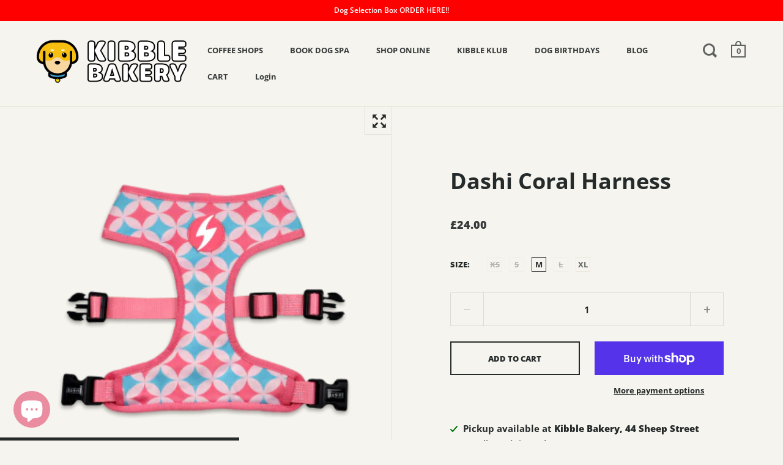

--- FILE ---
content_type: text/html; charset=utf-8
request_url: https://kibblebakery.com/products/dashi-coral-harness
body_size: 43779
content:
<!doctype html>
<html class="no-js" lang="en">
<head>

  <meta charset="utf-8">
  <meta name="viewport" content="width=device-width, initial-scale=1.0, height=device-height, minimum-scale=1.0">
  <meta http-equiv="X-UA-Compatible" content="IE=edge"><link rel="shortcut icon" href="//kibblebakery.com/cdn/shop/files/Kile_akery_Head_Favicon_32x32.jpg?v=1614350184" type="image/png" /><title>Dashi Coral Harness &ndash; Kibble Bakery + Dog Spa
</title><meta name="description" content="DASHI CORAL HARNESS Meet the new brand to join Kibble, Dashi™, a Portuguese brand 🇵🇹 of pet accessories, a brand with its own style, a perfect mix between the loving side, but at the same time rebellious. Introducing the Dashi Coral Neo Dog Harness: The Perfect Blend of Style and Comfort Are you searching for a dog har"><link rel="canonical" href="https://kibblebakery.com/products/dashi-coral-harness"><meta property="og:type" content="product">
  <meta property="og:title" content="Dashi Coral Harness">

  
    <meta property="og:image" content="http://kibblebakery.com/cdn/shop/products/CoralMeshHarnessDASHI_1024x.png?v=1669437589">
    <meta property="og:image:secure_url" content="https://kibblebakery.com/cdn/shop/products/CoralMeshHarnessDASHI_1024x.png?v=1669437589">
    <meta property="og:image:width" content="1024">
    <meta property="og:image:height" content="1024">
  
    <meta property="og:image" content="http://kibblebakery.com/cdn/shop/products/Coral-Lifestyle-Site-NeoMesh-2_1024x.png?v=1669437589">
    <meta property="og:image:secure_url" content="https://kibblebakery.com/cdn/shop/products/Coral-Lifestyle-Site-NeoMesh-2_1024x.png?v=1669437589">
    <meta property="og:image:width" content="1024">
    <meta property="og:image:height" content="1024">
  
    <meta property="og:image" content="http://kibblebakery.com/cdn/shop/products/CORAL-04-700x230_452908f6-b0a8-422b-84e7-e3d92de29d77_1024x.png?v=1669437590">
    <meta property="og:image:secure_url" content="https://kibblebakery.com/cdn/shop/products/CORAL-04-700x230_452908f6-b0a8-422b-84e7-e3d92de29d77_1024x.png?v=1669437590">
    <meta property="og:image:width" content="1024">
    <meta property="og:image:height" content="1024">
  

  <meta property="product:price:amount" content="20.00">
  <meta property="product:price:currency" content="GBP">
  <meta property="product:availability" content="in stock"><meta property="og:description" content="DASHI CORAL HARNESS Meet the new brand to join Kibble, Dashi™, a Portuguese brand 🇵🇹 of pet accessories, a brand with its own style, a perfect mix between the loving side, but at the same time rebellious. Introducing the Dashi Coral Neo Dog Harness: The Perfect Blend of Style and Comfort Are you searching for a dog har"><meta property="og:url" content="https://kibblebakery.com/products/dashi-coral-harness">
<meta property="og:site_name" content="Kibble Bakery + Dog Spa"><meta name="twitter:card" content="summary"><meta name="twitter:title" content="Dashi Coral Harness">
  <meta name="twitter:description" content="DASHI CORAL HARNESS Meet the new brand to join Kibble, Dashi™, a Portuguese brand 🇵🇹 of pet accessories, a brand with its own style, a perfect mix between the loving side, but at the same time rebellious. Introducing the Dashi Coral Neo Dog Harness: The Perfect Blend of Style and Comfort Are you searching for a dog harness that combines fashion-forward design with maximum comfort? Look no further than the Dashi Coral Neo Dog Harness! Crafted with care and precision, this harness is designed to provide a secure and comfortable fit for your furry friend while turning heads wherever you go. Made with premium materials, the Dashi Coral Neo Dog Harness ensures durability and longevity. The coral-colored neoprene fabric is not only aesthetically pleasing but also water-resistant, making it perfect for outdoor adventures in any weather. Your pup will stay">
  <meta name="twitter:image" content="https://kibblebakery.com/cdn/shop/products/CoralMeshHarnessDASHI_600x600_crop_center.png?v=1669437589"><script type="application/ld+json">
  {
    "@context": "http://schema.org",
    "@type": "Product",
    "offers": [{
          "@type": "Offer",
          "name": "XS",
          "availability":"https://schema.org/OutOfStock",
          "price": 20.0,
          "priceCurrency": "GBP",
          "priceValidUntil": "2026-01-31","url": "/products/dashi-coral-harness/products/dashi-coral-harness?variant=39471202140237"
        },{
          "@type": "Offer",
          "name": "S",
          "availability":"https://schema.org/OutOfStock",
          "price": 22.0,
          "priceCurrency": "GBP",
          "priceValidUntil": "2026-01-31","url": "/products/dashi-coral-harness/products/dashi-coral-harness?variant=39471202173005"
        },{
          "@type": "Offer",
          "name": "M",
          "availability":"https://schema.org/InStock",
          "price": 24.0,
          "priceCurrency": "GBP",
          "priceValidUntil": "2026-01-31","url": "/products/dashi-coral-harness/products/dashi-coral-harness?variant=39471202205773"
        },{
          "@type": "Offer",
          "name": "L",
          "availability":"https://schema.org/OutOfStock",
          "price": 26.0,
          "priceCurrency": "GBP",
          "priceValidUntil": "2026-01-31","url": "/products/dashi-coral-harness/products/dashi-coral-harness?variant=39471202238541"
        },{
          "@type": "Offer",
          "name": "XL",
          "availability":"https://schema.org/InStock",
          "price": 28.0,
          "priceCurrency": "GBP",
          "priceValidUntil": "2026-01-31","url": "/products/dashi-coral-harness/products/dashi-coral-harness?variant=39471202271309"
        }],"brand": {
      "name": "Kibble Bakery Online"
    },
    "name": "Dashi Coral Harness",
    "description": "\n\n\n\nDASHI CORAL HARNESS\nMeet the new brand to join Kibble, Dashi™, a Portuguese brand 🇵🇹 of pet accessories, a brand with its own style, a perfect mix between the loving side, but at the same time rebellious.\nIntroducing the Dashi Coral Neo Dog Harness: The Perfect Blend of Style and Comfort\nAre you searching for a dog harness that combines fashion-forward design with maximum comfort? Look no further than the Dashi Coral Neo Dog Harness! Crafted with care and precision, this harness is designed to provide a secure and comfortable fit for your furry friend while turning heads wherever you go.\nMade with premium materials, the Dashi Coral Neo Dog Harness ensures durability and longevity. The coral-colored neoprene fabric is not only aesthetically pleasing but also water-resistant, making it perfect for outdoor adventures in any weather. Your pup will stay dry and comfortable, no matter the conditions.\nThis harness is designed with both functionality and style in mind. The adjustable straps allow for a customized fit, ensuring that your dog feels snug and secure during walks or outdoor activities. The sturdy D-ring on the back provides a reliable attachment point for leashes, allowing you to maintain control while on the go.\nWith the Dashi Coral Neo Dog Harness, safety is never compromised. The reflective stitching enhances visibility during low-light conditions, providing an extra layer of protection during nighttime walks. You can have peace of mind knowing that your furry companion is both stylish and safe.\nWhether you have a small-sized breed or a larger dog, the Dashi Coral Neo Dog Harness is available in a range of sizes to accommodate various breeds and body types. Please refer to our size guide to find the perfect fit for your canine companion.\nIn summary, the Dashi Coral Neo Dog Harness is a must-have accessory for pet owners who value both style and functionality. With its eye-catching design, comfortable fit, and durable construction, this harness offers everything you need to keep your furry friend secure and fashionable during every adventure. Order yours today and take your walks to the next level!\nCOMPLETE THE LOOK\nWhy not try the harness with the matching CORAL LEAD  for the perfect set! \n \nSize Guide\n\n\n\n\n Size                                 Waist                          Neck                                              \n\n\n\n\n\n\n\n\n\n\nXS\n\n\n30 - 36 CM\n\n\n24 CM\n\n\n\n\nS\n\n\n38 - 50 CM\n\n\n28 CM\n\n\n\n\nM\n\n\n48 - 62 CM\n\n\n32 CM\n\n\n\n\nL\n\n\n57 - 77 CM\n\n\n42 CM\n\n\n\n\nXL\n\n\n75 - 107 CM\n\n\n48 CM\n\n\n\n\n\n\n\n\n\n\n\n\n\n\n\n\n\n",
    "category": "Harness",
    "url": "/products/dashi-coral-harness/products/dashi-coral-harness",
    "sku": "",
    "image": {
      "@type": "ImageObject",
      "url": "https://kibblebakery.com/cdn/shop/products/CoralMeshHarnessDASHI_1024x.png?v=1669437589",
      "image": "https://kibblebakery.com/cdn/shop/products/CoralMeshHarnessDASHI_1024x.png?v=1669437589",
      "name": "Dashi Coral Harness",
      "width": "1024",
      "height": "1024"
    }
  }
  </script><script type="application/ld+json">
  {
    "@context": "http://schema.org",
    "@type": "BreadcrumbList",
  "itemListElement": [{
      "@type": "ListItem",
      "position": 1,
      "name": "Home",
      "item": "https://kibblebakery.com"
    },{
          "@type": "ListItem",
          "position": 2,
          "name": "Dashi Coral Harness",
          "item": "https://kibblebakery.com/products/dashi-coral-harness"
        }]
  }
  </script><script type="application/ld+json">
  {
    "@context": "http://schema.org",
    "@type" : "Organization",
  "name" : "Kibble Bakery + Dog Spa",
  "url" : "https://kibblebakery.com",
  "potentialAction": {
    "@type": "SearchAction",
    "target": "/search?q={search_term}",
    "query-input": "required name=search_term"
  }
  }
  </script><script>
    2===performance.navigation.type&&location.reload(!0);
  </script>

  <link rel="preload" as="style" href="//kibblebakery.com/cdn/shop/t/5/assets/theme.css?v=11390185723731348741749474851">
  <link rel="preload" as="script" href="//kibblebakery.com/cdn/shop/t/5/assets/theme.min.js?v=55039039586119842601636396070">

  <link rel="preconnect" href="https://cdn.shopify.com">
  <link rel="preconnect" href="https://fonts.shopifycdn.com">
  <link rel="dns-prefetch" href="https://productreviews.shopifycdn.com"><link rel="preload" href="//kibblebakery.com/cdn/fonts/open_sans/opensans_n7.a9393be1574ea8606c68f4441806b2711d0d13e4.woff2" as="font" type="font/woff2" crossorigin><style type="text/css">/* Fonts */

  @font-face {
  font-family: "Open Sans";
  font-weight: 700;
  font-style: normal;
  font-display: swap;
  src: url("//kibblebakery.com/cdn/fonts/open_sans/opensans_n7.a9393be1574ea8606c68f4441806b2711d0d13e4.woff2") format("woff2"),
       url("//kibblebakery.com/cdn/fonts/open_sans/opensans_n7.7b8af34a6ebf52beb1a4c1d8c73ad6910ec2e553.woff") format("woff");
}


  @font-face {
  font-family: "Open Sans";
  font-weight: 700;
  font-style: normal;
  font-display: swap;
  src: url("//kibblebakery.com/cdn/fonts/open_sans/opensans_n7.a9393be1574ea8606c68f4441806b2711d0d13e4.woff2") format("woff2"),
       url("//kibblebakery.com/cdn/fonts/open_sans/opensans_n7.7b8af34a6ebf52beb1a4c1d8c73ad6910ec2e553.woff") format("woff");
}

@font-face {
  font-family: "Open Sans";
  font-weight: 800;
  font-style: normal;
  font-display: swap;
  src: url("//kibblebakery.com/cdn/fonts/open_sans/opensans_n8.8397a8153d7172f9fd2b668340b216c70cae90a5.woff2") format("woff2"),
       url("//kibblebakery.com/cdn/fonts/open_sans/opensans_n8.e6b8c8da9a85739da8727944118b210848d95f08.woff") format("woff");
}

@font-face {
  font-family: "Open Sans";
  font-weight: 700;
  font-style: italic;
  font-display: swap;
  src: url("//kibblebakery.com/cdn/fonts/open_sans/opensans_i7.916ced2e2ce15f7fcd95d196601a15e7b89ee9a4.woff2") format("woff2"),
       url("//kibblebakery.com/cdn/fonts/open_sans/opensans_i7.99a9cff8c86ea65461de497ade3d515a98f8b32a.woff") format("woff");
}

@font-face {
  font-family: "Open Sans";
  font-weight: 800;
  font-style: italic;
  font-display: swap;
  src: url("//kibblebakery.com/cdn/fonts/open_sans/opensans_i8.677319af1852e587858f0d12fe49bfe640a8e14c.woff2") format("woff2"),
       url("//kibblebakery.com/cdn/fonts/open_sans/opensans_i8.77fafba30cfcb72e4c6963135ff055209eecce0f.woff") format("woff");
}

@font-face {
  font-family: "Open Sans";
  font-weight: 700;
  font-style: normal;
  font-display: swap;
  src: url("//kibblebakery.com/cdn/fonts/open_sans/opensans_n7.a9393be1574ea8606c68f4441806b2711d0d13e4.woff2") format("woff2"),
       url("//kibblebakery.com/cdn/fonts/open_sans/opensans_n7.7b8af34a6ebf52beb1a4c1d8c73ad6910ec2e553.woff") format("woff");
}

@font-face {
  font-family: "Open Sans";
  font-weight: 600;
  font-style: normal;
  font-display: swap;
  src: url("//kibblebakery.com/cdn/fonts/open_sans/opensans_n6.15aeff3c913c3fe570c19cdfeed14ce10d09fb08.woff2") format("woff2"),
       url("//kibblebakery.com/cdn/fonts/open_sans/opensans_n6.14bef14c75f8837a87f70ce22013cb146ee3e9f3.woff") format("woff");
}

:root {

    /* Color variables */

    --color-text: 37, 42, 43;
    --color-text-foreground: 255, 255, 255;;

    --color-accent: 255, 255, 255;
    --color-accent-foreground: 0, 0, 0;

    --color-background: 246, 244, 238;
    --color-background-second: 235, 231, 218;
    --color-background-third: 230, 225, 208;
    --color-background-fourth: 241, 238, 228;

    --color-body-text: #252a2b;
    --color-body: #f6f4ee;
    --color-bg: #f6f4ee;

    /* Font variables */

    --font-stack-headings: "Open Sans", sans-serif;
    --font-weight-headings: 700;
    --font-style-headings: normal;

    --font-stack-body: "Open Sans", sans-serif;
    --font-weight-body: 700;--font-weight-body-bold: 800;--font-style-body: normal;

    --font-stack-menu: "Open Sans", sans-serif;
    --font-weight-menu: 700;--font-weight-menu-bold: 600;--font-style-menu: normal;

  }

  select {
    background-image: url("data:image/svg+xml,%3Csvg version='1.1' xmlns='http://www.w3.org/2000/svg' xmlns:xlink='http://www.w3.org/1999/xlink' x='0px' y='0px' viewBox='0 0 12 8' style='enable-background:new 0 0 12 8; width: 12px; height: 8px;' xml:space='preserve'%3E%3Cpolyline fill='rgba(37, 42, 43, .42)' points='0,2 2,0 6,4 10,0 12,2 6,8 0,2 '%3E%3C/polyline%3E%3C/svg%3E");;
  }

</style><link rel="stylesheet" href="//kibblebakery.com/cdn/shop/t/5/assets/theme.css?v=11390185723731348741749474851">

  <script>window.performance && window.performance.mark && window.performance.mark('shopify.content_for_header.start');</script><meta id="shopify-digital-wallet" name="shopify-digital-wallet" content="/5934252102/digital_wallets/dialog">
<meta name="shopify-checkout-api-token" content="4a28d1956c9fab1b8e1f2ae6342f5184">
<meta id="in-context-paypal-metadata" data-shop-id="5934252102" data-venmo-supported="false" data-environment="production" data-locale="en_US" data-paypal-v4="true" data-currency="GBP">
<link rel="alternate" type="application/json+oembed" href="https://kibblebakery.com/products/dashi-coral-harness.oembed">
<script async="async" src="/checkouts/internal/preloads.js?locale=en-GB"></script>
<link rel="preconnect" href="https://shop.app" crossorigin="anonymous">
<script async="async" src="https://shop.app/checkouts/internal/preloads.js?locale=en-GB&shop_id=5934252102" crossorigin="anonymous"></script>
<script id="apple-pay-shop-capabilities" type="application/json">{"shopId":5934252102,"countryCode":"GB","currencyCode":"GBP","merchantCapabilities":["supports3DS"],"merchantId":"gid:\/\/shopify\/Shop\/5934252102","merchantName":"Kibble Bakery + Dog Spa","requiredBillingContactFields":["postalAddress","email","phone"],"requiredShippingContactFields":["postalAddress","email","phone"],"shippingType":"shipping","supportedNetworks":["visa","maestro","masterCard","amex","discover","elo"],"total":{"type":"pending","label":"Kibble Bakery + Dog Spa","amount":"1.00"},"shopifyPaymentsEnabled":true,"supportsSubscriptions":true}</script>
<script id="shopify-features" type="application/json">{"accessToken":"4a28d1956c9fab1b8e1f2ae6342f5184","betas":["rich-media-storefront-analytics"],"domain":"kibblebakery.com","predictiveSearch":true,"shopId":5934252102,"locale":"en"}</script>
<script>var Shopify = Shopify || {};
Shopify.shop = "kibble-online.myshopify.com";
Shopify.locale = "en";
Shopify.currency = {"active":"GBP","rate":"1.0"};
Shopify.country = "GB";
Shopify.theme = {"name":"Split - Ross ","id":120655085645,"schema_name":"Split","schema_version":"2.8.3","theme_store_id":842,"role":"main"};
Shopify.theme.handle = "null";
Shopify.theme.style = {"id":null,"handle":null};
Shopify.cdnHost = "kibblebakery.com/cdn";
Shopify.routes = Shopify.routes || {};
Shopify.routes.root = "/";</script>
<script type="module">!function(o){(o.Shopify=o.Shopify||{}).modules=!0}(window);</script>
<script>!function(o){function n(){var o=[];function n(){o.push(Array.prototype.slice.apply(arguments))}return n.q=o,n}var t=o.Shopify=o.Shopify||{};t.loadFeatures=n(),t.autoloadFeatures=n()}(window);</script>
<script>
  window.ShopifyPay = window.ShopifyPay || {};
  window.ShopifyPay.apiHost = "shop.app\/pay";
  window.ShopifyPay.redirectState = null;
</script>
<script id="shop-js-analytics" type="application/json">{"pageType":"product"}</script>
<script defer="defer" async type="module" src="//kibblebakery.com/cdn/shopifycloud/shop-js/modules/v2/client.init-shop-cart-sync_BT-GjEfc.en.esm.js"></script>
<script defer="defer" async type="module" src="//kibblebakery.com/cdn/shopifycloud/shop-js/modules/v2/chunk.common_D58fp_Oc.esm.js"></script>
<script defer="defer" async type="module" src="//kibblebakery.com/cdn/shopifycloud/shop-js/modules/v2/chunk.modal_xMitdFEc.esm.js"></script>
<script type="module">
  await import("//kibblebakery.com/cdn/shopifycloud/shop-js/modules/v2/client.init-shop-cart-sync_BT-GjEfc.en.esm.js");
await import("//kibblebakery.com/cdn/shopifycloud/shop-js/modules/v2/chunk.common_D58fp_Oc.esm.js");
await import("//kibblebakery.com/cdn/shopifycloud/shop-js/modules/v2/chunk.modal_xMitdFEc.esm.js");

  window.Shopify.SignInWithShop?.initShopCartSync?.({"fedCMEnabled":true,"windoidEnabled":true});

</script>
<script>
  window.Shopify = window.Shopify || {};
  if (!window.Shopify.featureAssets) window.Shopify.featureAssets = {};
  window.Shopify.featureAssets['shop-js'] = {"shop-cart-sync":["modules/v2/client.shop-cart-sync_DZOKe7Ll.en.esm.js","modules/v2/chunk.common_D58fp_Oc.esm.js","modules/v2/chunk.modal_xMitdFEc.esm.js"],"init-fed-cm":["modules/v2/client.init-fed-cm_B6oLuCjv.en.esm.js","modules/v2/chunk.common_D58fp_Oc.esm.js","modules/v2/chunk.modal_xMitdFEc.esm.js"],"shop-cash-offers":["modules/v2/client.shop-cash-offers_D2sdYoxE.en.esm.js","modules/v2/chunk.common_D58fp_Oc.esm.js","modules/v2/chunk.modal_xMitdFEc.esm.js"],"shop-login-button":["modules/v2/client.shop-login-button_QeVjl5Y3.en.esm.js","modules/v2/chunk.common_D58fp_Oc.esm.js","modules/v2/chunk.modal_xMitdFEc.esm.js"],"pay-button":["modules/v2/client.pay-button_DXTOsIq6.en.esm.js","modules/v2/chunk.common_D58fp_Oc.esm.js","modules/v2/chunk.modal_xMitdFEc.esm.js"],"shop-button":["modules/v2/client.shop-button_DQZHx9pm.en.esm.js","modules/v2/chunk.common_D58fp_Oc.esm.js","modules/v2/chunk.modal_xMitdFEc.esm.js"],"avatar":["modules/v2/client.avatar_BTnouDA3.en.esm.js"],"init-windoid":["modules/v2/client.init-windoid_CR1B-cfM.en.esm.js","modules/v2/chunk.common_D58fp_Oc.esm.js","modules/v2/chunk.modal_xMitdFEc.esm.js"],"init-shop-for-new-customer-accounts":["modules/v2/client.init-shop-for-new-customer-accounts_C_vY_xzh.en.esm.js","modules/v2/client.shop-login-button_QeVjl5Y3.en.esm.js","modules/v2/chunk.common_D58fp_Oc.esm.js","modules/v2/chunk.modal_xMitdFEc.esm.js"],"init-shop-email-lookup-coordinator":["modules/v2/client.init-shop-email-lookup-coordinator_BI7n9ZSv.en.esm.js","modules/v2/chunk.common_D58fp_Oc.esm.js","modules/v2/chunk.modal_xMitdFEc.esm.js"],"init-shop-cart-sync":["modules/v2/client.init-shop-cart-sync_BT-GjEfc.en.esm.js","modules/v2/chunk.common_D58fp_Oc.esm.js","modules/v2/chunk.modal_xMitdFEc.esm.js"],"shop-toast-manager":["modules/v2/client.shop-toast-manager_DiYdP3xc.en.esm.js","modules/v2/chunk.common_D58fp_Oc.esm.js","modules/v2/chunk.modal_xMitdFEc.esm.js"],"init-customer-accounts":["modules/v2/client.init-customer-accounts_D9ZNqS-Q.en.esm.js","modules/v2/client.shop-login-button_QeVjl5Y3.en.esm.js","modules/v2/chunk.common_D58fp_Oc.esm.js","modules/v2/chunk.modal_xMitdFEc.esm.js"],"init-customer-accounts-sign-up":["modules/v2/client.init-customer-accounts-sign-up_iGw4briv.en.esm.js","modules/v2/client.shop-login-button_QeVjl5Y3.en.esm.js","modules/v2/chunk.common_D58fp_Oc.esm.js","modules/v2/chunk.modal_xMitdFEc.esm.js"],"shop-follow-button":["modules/v2/client.shop-follow-button_CqMgW2wH.en.esm.js","modules/v2/chunk.common_D58fp_Oc.esm.js","modules/v2/chunk.modal_xMitdFEc.esm.js"],"checkout-modal":["modules/v2/client.checkout-modal_xHeaAweL.en.esm.js","modules/v2/chunk.common_D58fp_Oc.esm.js","modules/v2/chunk.modal_xMitdFEc.esm.js"],"shop-login":["modules/v2/client.shop-login_D91U-Q7h.en.esm.js","modules/v2/chunk.common_D58fp_Oc.esm.js","modules/v2/chunk.modal_xMitdFEc.esm.js"],"lead-capture":["modules/v2/client.lead-capture_BJmE1dJe.en.esm.js","modules/v2/chunk.common_D58fp_Oc.esm.js","modules/v2/chunk.modal_xMitdFEc.esm.js"],"payment-terms":["modules/v2/client.payment-terms_Ci9AEqFq.en.esm.js","modules/v2/chunk.common_D58fp_Oc.esm.js","modules/v2/chunk.modal_xMitdFEc.esm.js"]};
</script>
<script>(function() {
  var isLoaded = false;
  function asyncLoad() {
    if (isLoaded) return;
    isLoaded = true;
    var urls = ["https:\/\/js.smile.io\/v1\/smile-shopify.js?shop=kibble-online.myshopify.com","https:\/\/chimpstatic.com\/mcjs-connected\/js\/users\/82a7e095e7c4358c85e85ee20\/9d6f4bd6058d87016ae767bcc.js?shop=kibble-online.myshopify.com","https:\/\/cdn.sesami.co\/shopify.js?shop=kibble-online.myshopify.com"];
    for (var i = 0; i < urls.length; i++) {
      var s = document.createElement('script');
      s.type = 'text/javascript';
      s.async = true;
      s.src = urls[i];
      var x = document.getElementsByTagName('script')[0];
      x.parentNode.insertBefore(s, x);
    }
  };
  if(window.attachEvent) {
    window.attachEvent('onload', asyncLoad);
  } else {
    window.addEventListener('load', asyncLoad, false);
  }
})();</script>
<script id="__st">var __st={"a":5934252102,"offset":0,"reqid":"bfc71be6-0b5f-4bed-abee-194b4032872e-1769035214","pageurl":"kibblebakery.com\/products\/dashi-coral-harness","u":"f3a795ccb497","p":"product","rtyp":"product","rid":6661970919501};</script>
<script>window.ShopifyPaypalV4VisibilityTracking = true;</script>
<script id="captcha-bootstrap">!function(){'use strict';const t='contact',e='account',n='new_comment',o=[[t,t],['blogs',n],['comments',n],[t,'customer']],c=[[e,'customer_login'],[e,'guest_login'],[e,'recover_customer_password'],[e,'create_customer']],r=t=>t.map((([t,e])=>`form[action*='/${t}']:not([data-nocaptcha='true']) input[name='form_type'][value='${e}']`)).join(','),a=t=>()=>t?[...document.querySelectorAll(t)].map((t=>t.form)):[];function s(){const t=[...o],e=r(t);return a(e)}const i='password',u='form_key',d=['recaptcha-v3-token','g-recaptcha-response','h-captcha-response',i],f=()=>{try{return window.sessionStorage}catch{return}},m='__shopify_v',_=t=>t.elements[u];function p(t,e,n=!1){try{const o=window.sessionStorage,c=JSON.parse(o.getItem(e)),{data:r}=function(t){const{data:e,action:n}=t;return t[m]||n?{data:e,action:n}:{data:t,action:n}}(c);for(const[e,n]of Object.entries(r))t.elements[e]&&(t.elements[e].value=n);n&&o.removeItem(e)}catch(o){console.error('form repopulation failed',{error:o})}}const l='form_type',E='cptcha';function T(t){t.dataset[E]=!0}const w=window,h=w.document,L='Shopify',v='ce_forms',y='captcha';let A=!1;((t,e)=>{const n=(g='f06e6c50-85a8-45c8-87d0-21a2b65856fe',I='https://cdn.shopify.com/shopifycloud/storefront-forms-hcaptcha/ce_storefront_forms_captcha_hcaptcha.v1.5.2.iife.js',D={infoText:'Protected by hCaptcha',privacyText:'Privacy',termsText:'Terms'},(t,e,n)=>{const o=w[L][v],c=o.bindForm;if(c)return c(t,g,e,D).then(n);var r;o.q.push([[t,g,e,D],n]),r=I,A||(h.body.append(Object.assign(h.createElement('script'),{id:'captcha-provider',async:!0,src:r})),A=!0)});var g,I,D;w[L]=w[L]||{},w[L][v]=w[L][v]||{},w[L][v].q=[],w[L][y]=w[L][y]||{},w[L][y].protect=function(t,e){n(t,void 0,e),T(t)},Object.freeze(w[L][y]),function(t,e,n,w,h,L){const[v,y,A,g]=function(t,e,n){const i=e?o:[],u=t?c:[],d=[...i,...u],f=r(d),m=r(i),_=r(d.filter((([t,e])=>n.includes(e))));return[a(f),a(m),a(_),s()]}(w,h,L),I=t=>{const e=t.target;return e instanceof HTMLFormElement?e:e&&e.form},D=t=>v().includes(t);t.addEventListener('submit',(t=>{const e=I(t);if(!e)return;const n=D(e)&&!e.dataset.hcaptchaBound&&!e.dataset.recaptchaBound,o=_(e),c=g().includes(e)&&(!o||!o.value);(n||c)&&t.preventDefault(),c&&!n&&(function(t){try{if(!f())return;!function(t){const e=f();if(!e)return;const n=_(t);if(!n)return;const o=n.value;o&&e.removeItem(o)}(t);const e=Array.from(Array(32),(()=>Math.random().toString(36)[2])).join('');!function(t,e){_(t)||t.append(Object.assign(document.createElement('input'),{type:'hidden',name:u})),t.elements[u].value=e}(t,e),function(t,e){const n=f();if(!n)return;const o=[...t.querySelectorAll(`input[type='${i}']`)].map((({name:t})=>t)),c=[...d,...o],r={};for(const[a,s]of new FormData(t).entries())c.includes(a)||(r[a]=s);n.setItem(e,JSON.stringify({[m]:1,action:t.action,data:r}))}(t,e)}catch(e){console.error('failed to persist form',e)}}(e),e.submit())}));const S=(t,e)=>{t&&!t.dataset[E]&&(n(t,e.some((e=>e===t))),T(t))};for(const o of['focusin','change'])t.addEventListener(o,(t=>{const e=I(t);D(e)&&S(e,y())}));const B=e.get('form_key'),M=e.get(l),P=B&&M;t.addEventListener('DOMContentLoaded',(()=>{const t=y();if(P)for(const e of t)e.elements[l].value===M&&p(e,B);[...new Set([...A(),...v().filter((t=>'true'===t.dataset.shopifyCaptcha))])].forEach((e=>S(e,t)))}))}(h,new URLSearchParams(w.location.search),n,t,e,['guest_login'])})(!0,!0)}();</script>
<script integrity="sha256-4kQ18oKyAcykRKYeNunJcIwy7WH5gtpwJnB7kiuLZ1E=" data-source-attribution="shopify.loadfeatures" defer="defer" src="//kibblebakery.com/cdn/shopifycloud/storefront/assets/storefront/load_feature-a0a9edcb.js" crossorigin="anonymous"></script>
<script crossorigin="anonymous" defer="defer" src="//kibblebakery.com/cdn/shopifycloud/storefront/assets/shopify_pay/storefront-65b4c6d7.js?v=20250812"></script>
<script data-source-attribution="shopify.dynamic_checkout.dynamic.init">var Shopify=Shopify||{};Shopify.PaymentButton=Shopify.PaymentButton||{isStorefrontPortableWallets:!0,init:function(){window.Shopify.PaymentButton.init=function(){};var t=document.createElement("script");t.src="https://kibblebakery.com/cdn/shopifycloud/portable-wallets/latest/portable-wallets.en.js",t.type="module",document.head.appendChild(t)}};
</script>
<script data-source-attribution="shopify.dynamic_checkout.buyer_consent">
  function portableWalletsHideBuyerConsent(e){var t=document.getElementById("shopify-buyer-consent"),n=document.getElementById("shopify-subscription-policy-button");t&&n&&(t.classList.add("hidden"),t.setAttribute("aria-hidden","true"),n.removeEventListener("click",e))}function portableWalletsShowBuyerConsent(e){var t=document.getElementById("shopify-buyer-consent"),n=document.getElementById("shopify-subscription-policy-button");t&&n&&(t.classList.remove("hidden"),t.removeAttribute("aria-hidden"),n.addEventListener("click",e))}window.Shopify?.PaymentButton&&(window.Shopify.PaymentButton.hideBuyerConsent=portableWalletsHideBuyerConsent,window.Shopify.PaymentButton.showBuyerConsent=portableWalletsShowBuyerConsent);
</script>
<script>
  function portableWalletsCleanup(e){e&&e.src&&console.error("Failed to load portable wallets script "+e.src);var t=document.querySelectorAll("shopify-accelerated-checkout .shopify-payment-button__skeleton, shopify-accelerated-checkout-cart .wallet-cart-button__skeleton"),e=document.getElementById("shopify-buyer-consent");for(let e=0;e<t.length;e++)t[e].remove();e&&e.remove()}function portableWalletsNotLoadedAsModule(e){e instanceof ErrorEvent&&"string"==typeof e.message&&e.message.includes("import.meta")&&"string"==typeof e.filename&&e.filename.includes("portable-wallets")&&(window.removeEventListener("error",portableWalletsNotLoadedAsModule),window.Shopify.PaymentButton.failedToLoad=e,"loading"===document.readyState?document.addEventListener("DOMContentLoaded",window.Shopify.PaymentButton.init):window.Shopify.PaymentButton.init())}window.addEventListener("error",portableWalletsNotLoadedAsModule);
</script>

<script type="module" src="https://kibblebakery.com/cdn/shopifycloud/portable-wallets/latest/portable-wallets.en.js" onError="portableWalletsCleanup(this)" crossorigin="anonymous"></script>
<script nomodule>
  document.addEventListener("DOMContentLoaded", portableWalletsCleanup);
</script>

<link id="shopify-accelerated-checkout-styles" rel="stylesheet" media="screen" href="https://kibblebakery.com/cdn/shopifycloud/portable-wallets/latest/accelerated-checkout-backwards-compat.css" crossorigin="anonymous">
<style id="shopify-accelerated-checkout-cart">
        #shopify-buyer-consent {
  margin-top: 1em;
  display: inline-block;
  width: 100%;
}

#shopify-buyer-consent.hidden {
  display: none;
}

#shopify-subscription-policy-button {
  background: none;
  border: none;
  padding: 0;
  text-decoration: underline;
  font-size: inherit;
  cursor: pointer;
}

#shopify-subscription-policy-button::before {
  box-shadow: none;
}

      </style>

<script>window.performance && window.performance.mark && window.performance.mark('shopify.content_for_header.end');</script>
  <script type="text/javascript">
    var Tipo = Tipo || {};
    Tipo.Booking = Tipo.Booking || {};
    Tipo.Booking.appUrl = 'https://booking.tipo.io';
    Tipo.Booking.shop = {
      id: 27218,
      url : 'kibble-online.myshopify.com',
      domain : 'kibblebakery.com',
      settings : "{\"general\":{\"hide_add_to_cart\":\"2\",\"hide_buy_now\":\"2\",\"redirect_url\":null,\"allow_bring_more\":false,\"confirm_to\":\"checkout\",\"time_format\":\"12h\",\"multipleEmployees\":\"1\",\"hide_employee_on_front_store\":true,\"multipleLocations\":\"0\",\"show_location_on_front_store\":true,\"formatDate\":\"DD-MM-YYYY\",\"formatDateServe\":\"d-m-Y\",\"formatDateTime\":\"DD-MM-YYYY hh:mm a\",\"formatTime\":\"hh:mm a\",\"weekStart\":\"1\",\"hide_product_form\":\"2\"},\"booking\":{\"text_price_color\":\"#ffffff\",\"timeBlock\":\"fixed\",\"stepping\":\"60\",\"font\":\"Arial\",\"primary_color\":\"#f5a623\",\"cancel_button\":\"#ffffff\",\"text_color\":\"#4a4a4a\",\"calender_background_color\":\"#00afff\",\"calender_text_color\":\"#ffffff\",\"day_off_color\":\"#000000\",\"time_slot_color\":\"#a3a3a3\",\"time_slot_color_hover\":\"#f5a623\",\"selected_time_slot_color\":\"#ffd153\",\"background_color_calendar\":\"#2b3360\",\"background_image\":\"6179d7b0e6f8d_1635375024.png\",\"selected_day_color\":\"#f5a623\",\"time_slot_color_selected\":\"#f5a623\",\"background_color_box_message_time_slot_no_available\":\"#e9e9e9\",\"text_color_text_box_message_time_slot_no_available\":\"#f50925\",\"time_slot_no_available_color\":\"#050505\",\"sortProduct\":{\"type\":1,\"sortProductAuto\":\"asc\",\"sortProductManually\":[\"4935124975693\"]},\"statusDefault\":\"2\"},\"translation\":{\"languageDatepicker\":\"en-US\",\"customDatePickerDays\":\"Sunday, Monday, Tuesday, Wednesday, Thursday, Friday, Saturday\",\"customDatePickerDaysShort\":\"Sun, Mon, Tue, Wed, Thu, Fri, Sat\",\"customDatePickerDaysMin\":\"Su, Mo, Tu, We, Th, Fr, Sa\",\"customDatePickerMonths\":\"January, February, March, April, May, June, July, August, September, October, November, December\",\"customDatePickerMonthsShort\":\"Jan, Feb, Mar, Apr, May, Jun, Jul, Aug, Sep, Oct, Nov, Dec\",\"widget\":{\"default\":{\"please_select\":null,\"training\":\"Training\",\"trainer\":\"Trainer\",\"bringing_anyone\":\"Bringing anyone with you?\",\"num_of_additional\":\"Number of Additional People\",\"date_and_time\":\"Pick date & time\",\"continue\":\"Continue\",\"total_price\":\"Total Price\",\"confirm\":\"Confirm\",\"cancel\":\"Cancel\",\"thank_you\":\"Thank you! Your booking is completed\",\"date\":\"Date\",\"time\":\"Time\",\"datetime\":\"Date Time\",\"duration\":\"Duration\",\"location\":\"Location\",\"first_name\":\"First name\",\"last_name\":\"Last name\",\"phone\":\"Phone\",\"email\":\"Email\",\"address\":\"Address\",\"address_2\":\"Address 2\",\"status\":\"Status\",\"country\":\"Country\",\"full_name\":\"Fullname\",\"product\":\"Service\",\"product_placeholder\":\"Select your service\",\"variant\":\"Variant\",\"variant_placeholder\":\"Select your variant\",\"location_placeholder\":\"Select a location\",\"employee\":\"Employee\",\"employee_placeholder\":\"Select an employee\",\"quantity\":\"Quantity\",\"back\":\"Back\",\"payment\":\"Payment\",\"you_can_only_bring\":\"You can only bring {number} people\",\"not_available\":\"Selected service is currently not available.\",\"no_employee\":\"No employee\",\"no_location\":\"No location\",\"is_required\":\"This field is required.\",\"valid_phone_number\":\"Please enter a valid phone number.\",\"valid_email\":\"Please enter a valid email.\",\"time_slot_no_available\":\"This slot is no longer available\",\"price\":\"Price\",\"export_file_isc\":\"Export to file isc\",\"confirm_free_booking_successfully\":\"Thank for your booking. We will get back to you shortly.\",\"confirm_free_booking_unsuccessfully\":\"Whoops, looks like something went wrong.\",\"duration_unit\":\"minutes\"}},\"price\":\"Price\",\"not_available\":\"Selected training is currently not available.\"},\"integrate\":{\"zapier\":{\"cretaeOrUpdateUrl\":null,\"deleteUrl\":null}},\"free_form\":{\"first_name\":{\"enable\":true,\"label\":\"First name\",\"required\":true},\"last_name\":{\"enable\":true,\"label\":\"Last name\",\"required\":true},\"phone_number\":{\"enable\":false,\"label\":\"Phone number\",\"required\":true},\"email\":{\"label\":\"Email\",\"required\":true,\"enable\":true}}}",
      locale: 'en',
      plan : {"id":7,"version":"2","plan":"FREE","feature":"{\"employee\":1,\"product\":1,\"location\":1,\"extraFieldSet\":false,\"hideBrand\":false,\"trialDay\":\"0\",\"trialDayOld\":\"0\",\"priceOld\":\"0\"}","price":"0.00","type":"month","status":1,"created_at":null,"updated_at":null}
    };
    Tipo.Booking.locale = "en";
    Tipo.Booking.countryCode = ['gb'];
    
      Tipo.Booking.product = {"id":6661970919501,"title":"Dashi Coral Harness","handle":"dashi-coral-harness","description":"\u003cdiv class=\"grid product-single\"\u003e\n\u003cdiv class=\"grid__item medium-up--one-half\"\u003e\n\u003cdiv class=\"product-single__description rte\"\u003e\u003c\/div\u003e\n\u003cdiv class=\"product-single__description rte\"\u003e\n\u003cp\u003e\u003cstrong\u003eDASHI CORAL HARNESS\u003c\/strong\u003e\u003c\/p\u003e\n\u003cp\u003eMeet the new brand to join Kibble, Dashi™, a Portuguese brand 🇵🇹 of pet accessories, a brand with its own style, a perfect mix between the loving side, but at the same time rebellious.\u003c\/p\u003e\n\u003cp\u003eIntroducing the Dashi Coral Neo Dog Harness: The Perfect Blend of Style and Comfort\u003c\/p\u003e\n\u003cp\u003eAre you searching for a dog harness that combines fashion-forward design with maximum comfort? Look no further than the Dashi Coral Neo Dog Harness! Crafted with care and precision, this harness is designed to provide a secure and comfortable fit for your furry friend while turning heads wherever you go.\u003c\/p\u003e\n\u003cp\u003eMade with premium materials, the Dashi Coral Neo Dog Harness ensures durability and longevity. The coral-colored neoprene fabric is not only aesthetically pleasing but also water-resistant, making it perfect for outdoor adventures in any weather. Your pup will stay dry and comfortable, no matter the conditions.\u003c\/p\u003e\n\u003cp\u003eThis harness is designed with both functionality and style in mind. The adjustable straps allow for a customized fit, ensuring that your dog feels snug and secure during walks or outdoor activities. The sturdy D-ring on the back provides a reliable attachment point for leashes, allowing you to maintain control while on the go.\u003c\/p\u003e\n\u003cp\u003eWith the Dashi Coral Neo Dog Harness, safety is never compromised. The reflective stitching enhances visibility during low-light conditions, providing an extra layer of protection during nighttime walks. You can have peace of mind knowing that your furry companion is both stylish and safe.\u003c\/p\u003e\n\u003cp\u003eWhether you have a small-sized breed or a larger dog, the Dashi Coral Neo Dog Harness is available in a range of sizes to accommodate various breeds and body types. Please refer to our size guide to find the perfect fit for your canine companion.\u003c\/p\u003e\n\u003cp\u003eIn summary, the Dashi Coral Neo Dog Harness is a must-have accessory for pet owners who value both style and functionality. With its eye-catching design, comfortable fit, and durable construction, this harness offers everything you need to keep your furry friend secure and fashionable during every adventure. Order yours today and take your walks to the next level!\u003c\/p\u003e\n\u003cp\u003e\u003cstrong\u003eCOMPLETE THE LOOK\u003c\/strong\u003e\u003c\/p\u003e\n\u003cp\u003eWhy not try the harness with the matching\u003cspan\u003e \u003ca href=\"https:\/\/kibblebakery.com\/collections\/new-products\/products\/dashi-coral-lead\" title=\"CORAL LEAD\"\u003eCORAL\u003c\/a\u003e\u003c\/span\u003e\u003ca href=\"https:\/\/kibblebakery.com\/collections\/new-products\/products\/dashi-coral-lead\" title=\"CORAL LEAD\"\u003e\u003cspan\u003e \u003c\/span\u003eLEAD\u003c\/a\u003e\u003ca title=\"DASHI SLIDE LEAD\" href=\"https:\/\/kibblebakery.com\/collections\/new-products\/products\/dashi-slide-lead\"\u003e\u003cspan\u003e \u003c\/span\u003e\u003c\/a\u003e\u003cspan\u003e \u003c\/span\u003efor the perfect set! \u003c\/p\u003e\n\u003cp\u003e \u003c\/p\u003e\n\u003cp\u003e\u003cspan\u003e\u003cstrong\u003eSize Guide\u003c\/strong\u003e\u003c\/span\u003e\u003c\/p\u003e\n\u003cdiv class=\"scrollable-wrapper\"\u003e\n\u003ctable height=\"258\" width=\"522\"\u003e\n\u003ctbody\u003e\n\u003ctr\u003e\n\u003ctd\u003e Size                                 Waist                          Neck                                              \u003c\/td\u003e\n\u003c\/tr\u003e\n\u003ctr\u003e\n\u003ctd\u003e\n\u003cdiv class=\"scrollable-wrapper\"\u003e\n\u003cdiv class=\"scrollable-wrapper\"\u003e\n\u003cdiv class=\"scrollable-wrapper\"\u003e\n\u003ctable cellpadding=\"0\" cellspacing=\"0\"\u003e\n\u003ctbody\u003e\n\u003ctr\u003e\n\u003ctd valign=\"top\"\u003e\n\u003cp align=\"center\"\u003e\u003cspan\u003eXS\u003c\/span\u003e\u003c\/p\u003e\n\u003c\/td\u003e\n\u003ctd valign=\"top\"\u003e\n\u003cp align=\"center\"\u003e\u003cspan\u003e30 - 36 CM\u003c\/span\u003e\u003c\/p\u003e\n\u003c\/td\u003e\n\u003ctd valign=\"top\"\u003e\n\u003cp align=\"center\"\u003e\u003cspan\u003e24 CM\u003c\/span\u003e\u003c\/p\u003e\n\u003c\/td\u003e\n\u003c\/tr\u003e\n\u003ctr\u003e\n\u003ctd valign=\"top\"\u003e\n\u003cp align=\"center\"\u003e\u003cspan\u003eS\u003c\/span\u003e\u003c\/p\u003e\n\u003c\/td\u003e\n\u003ctd valign=\"top\"\u003e\n\u003cp align=\"center\"\u003e\u003cspan\u003e38 - 50 CM\u003c\/span\u003e\u003c\/p\u003e\n\u003c\/td\u003e\n\u003ctd valign=\"top\"\u003e\n\u003cp align=\"center\"\u003e\u003cspan\u003e28 CM\u003c\/span\u003e\u003c\/p\u003e\n\u003c\/td\u003e\n\u003c\/tr\u003e\n\u003ctr\u003e\n\u003ctd valign=\"top\"\u003e\n\u003cp align=\"center\"\u003e\u003cspan\u003eM\u003c\/span\u003e\u003c\/p\u003e\n\u003c\/td\u003e\n\u003ctd valign=\"top\"\u003e\n\u003cp align=\"center\"\u003e\u003cspan\u003e48 - 62 CM\u003c\/span\u003e\u003c\/p\u003e\n\u003c\/td\u003e\n\u003ctd valign=\"top\"\u003e\n\u003cp align=\"center\"\u003e\u003cspan\u003e32 CM\u003c\/span\u003e\u003c\/p\u003e\n\u003c\/td\u003e\n\u003c\/tr\u003e\n\u003ctr\u003e\n\u003ctd valign=\"top\"\u003e\n\u003cp align=\"center\"\u003e\u003cspan\u003eL\u003c\/span\u003e\u003c\/p\u003e\n\u003c\/td\u003e\n\u003ctd valign=\"top\"\u003e\n\u003cp align=\"center\"\u003e\u003cspan\u003e57 - 77 CM\u003c\/span\u003e\u003c\/p\u003e\n\u003c\/td\u003e\n\u003ctd valign=\"top\"\u003e\n\u003cp align=\"center\"\u003e\u003cspan\u003e42 CM\u003c\/span\u003e\u003c\/p\u003e\n\u003c\/td\u003e\n\u003c\/tr\u003e\n\u003ctr\u003e\n\u003ctd valign=\"top\"\u003e\n\u003cp align=\"center\"\u003e\u003cspan\u003eXL\u003c\/span\u003e\u003c\/p\u003e\n\u003c\/td\u003e\n\u003ctd valign=\"top\"\u003e\n\u003cp align=\"center\"\u003e\u003cspan\u003e75 - 107 CM\u003c\/span\u003e\u003c\/p\u003e\n\u003c\/td\u003e\n\u003ctd valign=\"top\"\u003e\n\u003cp align=\"center\"\u003e\u003cspan\u003e48 CM\u003c\/span\u003e\u003c\/p\u003e\n\u003c\/td\u003e\n\u003c\/tr\u003e\n\u003c\/tbody\u003e\n\u003c\/table\u003e\n\u003c\/div\u003e\n\u003c\/div\u003e\n\u003c\/div\u003e\n\u003c\/td\u003e\n\u003c\/tr\u003e\n\u003c\/tbody\u003e\n\u003c\/table\u003e\n\u003c\/div\u003e\n\u003c\/div\u003e\n\u003c\/div\u003e\n\u003c\/div\u003e\n\u003cdiv id=\"sm-similar-products-app\"\u003e\n\u003cdiv id=\"sm-similar-products-app-container\"\u003e\u003c\/div\u003e\n\u003c\/div\u003e","published_at":"2021-09-16T13:53:57+01:00","created_at":"2021-09-16T13:53:54+01:00","vendor":"Kibble Bakery Online","type":"Harness","tags":["Dashi","Harness"],"price":2000,"price_min":2000,"price_max":2800,"available":true,"price_varies":true,"compare_at_price":null,"compare_at_price_min":0,"compare_at_price_max":0,"compare_at_price_varies":false,"variants":[{"id":39471202140237,"title":"XS","option1":"XS","option2":null,"option3":null,"sku":"","requires_shipping":true,"taxable":true,"featured_image":null,"available":false,"name":"Dashi Coral Harness - XS","public_title":"XS","options":["XS"],"price":2000,"weight":998,"compare_at_price":null,"inventory_management":"shopify","barcode":"","requires_selling_plan":false,"selling_plan_allocations":[]},{"id":39471202173005,"title":"S","option1":"S","option2":null,"option3":null,"sku":"","requires_shipping":true,"taxable":true,"featured_image":null,"available":false,"name":"Dashi Coral Harness - S","public_title":"S","options":["S"],"price":2200,"weight":998,"compare_at_price":null,"inventory_management":"shopify","barcode":"","requires_selling_plan":false,"selling_plan_allocations":[]},{"id":39471202205773,"title":"M","option1":"M","option2":null,"option3":null,"sku":"","requires_shipping":true,"taxable":true,"featured_image":null,"available":true,"name":"Dashi Coral Harness - M","public_title":"M","options":["M"],"price":2400,"weight":998,"compare_at_price":null,"inventory_management":"shopify","barcode":"","requires_selling_plan":false,"selling_plan_allocations":[]},{"id":39471202238541,"title":"L","option1":"L","option2":null,"option3":null,"sku":"","requires_shipping":true,"taxable":true,"featured_image":null,"available":false,"name":"Dashi Coral Harness - L","public_title":"L","options":["L"],"price":2600,"weight":998,"compare_at_price":null,"inventory_management":"shopify","barcode":"","requires_selling_plan":false,"selling_plan_allocations":[]},{"id":39471202271309,"title":"XL","option1":"XL","option2":null,"option3":null,"sku":"","requires_shipping":true,"taxable":true,"featured_image":null,"available":true,"name":"Dashi Coral Harness - XL","public_title":"XL","options":["XL"],"price":2800,"weight":998,"compare_at_price":null,"inventory_management":"shopify","barcode":"","requires_selling_plan":false,"selling_plan_allocations":[]}],"images":["\/\/kibblebakery.com\/cdn\/shop\/products\/CoralMeshHarnessDASHI.png?v=1669437589","\/\/kibblebakery.com\/cdn\/shop\/products\/Coral-Lifestyle-Site-NeoMesh-2.png?v=1669437589","\/\/kibblebakery.com\/cdn\/shop\/products\/CORAL-04-700x230_452908f6-b0a8-422b-84e7-e3d92de29d77.png?v=1669437590"],"featured_image":"\/\/kibblebakery.com\/cdn\/shop\/products\/CoralMeshHarnessDASHI.png?v=1669437589","options":["Size"],"media":[{"alt":"Dashi Coral Harness","id":20964901978189,"position":1,"preview_image":{"aspect_ratio":1.0,"height":416,"width":416,"src":"\/\/kibblebakery.com\/cdn\/shop\/products\/CoralMeshHarnessDASHI.png?v=1669437589"},"aspect_ratio":1.0,"height":416,"media_type":"image","src":"\/\/kibblebakery.com\/cdn\/shop\/products\/CoralMeshHarnessDASHI.png?v=1669437589","width":416},{"alt":"Dashi Coral Harness","id":20964902010957,"position":2,"preview_image":{"aspect_ratio":1.95,"height":400,"width":780,"src":"\/\/kibblebakery.com\/cdn\/shop\/products\/Coral-Lifestyle-Site-NeoMesh-2.png?v=1669437589"},"aspect_ratio":1.95,"height":400,"media_type":"image","src":"\/\/kibblebakery.com\/cdn\/shop\/products\/Coral-Lifestyle-Site-NeoMesh-2.png?v=1669437589","width":780},{"alt":"Dashi Coral Harness","id":20964902043725,"position":3,"preview_image":{"aspect_ratio":3.043,"height":230,"width":700,"src":"\/\/kibblebakery.com\/cdn\/shop\/products\/CORAL-04-700x230_452908f6-b0a8-422b-84e7-e3d92de29d77.png?v=1669437590"},"aspect_ratio":3.043,"height":230,"media_type":"image","src":"\/\/kibblebakery.com\/cdn\/shop\/products\/CORAL-04-700x230_452908f6-b0a8-422b-84e7-e3d92de29d77.png?v=1669437590","width":700}],"requires_selling_plan":false,"selling_plan_groups":[],"content":"\u003cdiv class=\"grid product-single\"\u003e\n\u003cdiv class=\"grid__item medium-up--one-half\"\u003e\n\u003cdiv class=\"product-single__description rte\"\u003e\u003c\/div\u003e\n\u003cdiv class=\"product-single__description rte\"\u003e\n\u003cp\u003e\u003cstrong\u003eDASHI CORAL HARNESS\u003c\/strong\u003e\u003c\/p\u003e\n\u003cp\u003eMeet the new brand to join Kibble, Dashi™, a Portuguese brand 🇵🇹 of pet accessories, a brand with its own style, a perfect mix between the loving side, but at the same time rebellious.\u003c\/p\u003e\n\u003cp\u003eIntroducing the Dashi Coral Neo Dog Harness: The Perfect Blend of Style and Comfort\u003c\/p\u003e\n\u003cp\u003eAre you searching for a dog harness that combines fashion-forward design with maximum comfort? Look no further than the Dashi Coral Neo Dog Harness! Crafted with care and precision, this harness is designed to provide a secure and comfortable fit for your furry friend while turning heads wherever you go.\u003c\/p\u003e\n\u003cp\u003eMade with premium materials, the Dashi Coral Neo Dog Harness ensures durability and longevity. The coral-colored neoprene fabric is not only aesthetically pleasing but also water-resistant, making it perfect for outdoor adventures in any weather. Your pup will stay dry and comfortable, no matter the conditions.\u003c\/p\u003e\n\u003cp\u003eThis harness is designed with both functionality and style in mind. The adjustable straps allow for a customized fit, ensuring that your dog feels snug and secure during walks or outdoor activities. The sturdy D-ring on the back provides a reliable attachment point for leashes, allowing you to maintain control while on the go.\u003c\/p\u003e\n\u003cp\u003eWith the Dashi Coral Neo Dog Harness, safety is never compromised. The reflective stitching enhances visibility during low-light conditions, providing an extra layer of protection during nighttime walks. You can have peace of mind knowing that your furry companion is both stylish and safe.\u003c\/p\u003e\n\u003cp\u003eWhether you have a small-sized breed or a larger dog, the Dashi Coral Neo Dog Harness is available in a range of sizes to accommodate various breeds and body types. Please refer to our size guide to find the perfect fit for your canine companion.\u003c\/p\u003e\n\u003cp\u003eIn summary, the Dashi Coral Neo Dog Harness is a must-have accessory for pet owners who value both style and functionality. With its eye-catching design, comfortable fit, and durable construction, this harness offers everything you need to keep your furry friend secure and fashionable during every adventure. Order yours today and take your walks to the next level!\u003c\/p\u003e\n\u003cp\u003e\u003cstrong\u003eCOMPLETE THE LOOK\u003c\/strong\u003e\u003c\/p\u003e\n\u003cp\u003eWhy not try the harness with the matching\u003cspan\u003e \u003ca href=\"https:\/\/kibblebakery.com\/collections\/new-products\/products\/dashi-coral-lead\" title=\"CORAL LEAD\"\u003eCORAL\u003c\/a\u003e\u003c\/span\u003e\u003ca href=\"https:\/\/kibblebakery.com\/collections\/new-products\/products\/dashi-coral-lead\" title=\"CORAL LEAD\"\u003e\u003cspan\u003e \u003c\/span\u003eLEAD\u003c\/a\u003e\u003ca title=\"DASHI SLIDE LEAD\" href=\"https:\/\/kibblebakery.com\/collections\/new-products\/products\/dashi-slide-lead\"\u003e\u003cspan\u003e \u003c\/span\u003e\u003c\/a\u003e\u003cspan\u003e \u003c\/span\u003efor the perfect set! \u003c\/p\u003e\n\u003cp\u003e \u003c\/p\u003e\n\u003cp\u003e\u003cspan\u003e\u003cstrong\u003eSize Guide\u003c\/strong\u003e\u003c\/span\u003e\u003c\/p\u003e\n\u003cdiv class=\"scrollable-wrapper\"\u003e\n\u003ctable height=\"258\" width=\"522\"\u003e\n\u003ctbody\u003e\n\u003ctr\u003e\n\u003ctd\u003e Size                                 Waist                          Neck                                              \u003c\/td\u003e\n\u003c\/tr\u003e\n\u003ctr\u003e\n\u003ctd\u003e\n\u003cdiv class=\"scrollable-wrapper\"\u003e\n\u003cdiv class=\"scrollable-wrapper\"\u003e\n\u003cdiv class=\"scrollable-wrapper\"\u003e\n\u003ctable cellpadding=\"0\" cellspacing=\"0\"\u003e\n\u003ctbody\u003e\n\u003ctr\u003e\n\u003ctd valign=\"top\"\u003e\n\u003cp align=\"center\"\u003e\u003cspan\u003eXS\u003c\/span\u003e\u003c\/p\u003e\n\u003c\/td\u003e\n\u003ctd valign=\"top\"\u003e\n\u003cp align=\"center\"\u003e\u003cspan\u003e30 - 36 CM\u003c\/span\u003e\u003c\/p\u003e\n\u003c\/td\u003e\n\u003ctd valign=\"top\"\u003e\n\u003cp align=\"center\"\u003e\u003cspan\u003e24 CM\u003c\/span\u003e\u003c\/p\u003e\n\u003c\/td\u003e\n\u003c\/tr\u003e\n\u003ctr\u003e\n\u003ctd valign=\"top\"\u003e\n\u003cp align=\"center\"\u003e\u003cspan\u003eS\u003c\/span\u003e\u003c\/p\u003e\n\u003c\/td\u003e\n\u003ctd valign=\"top\"\u003e\n\u003cp align=\"center\"\u003e\u003cspan\u003e38 - 50 CM\u003c\/span\u003e\u003c\/p\u003e\n\u003c\/td\u003e\n\u003ctd valign=\"top\"\u003e\n\u003cp align=\"center\"\u003e\u003cspan\u003e28 CM\u003c\/span\u003e\u003c\/p\u003e\n\u003c\/td\u003e\n\u003c\/tr\u003e\n\u003ctr\u003e\n\u003ctd valign=\"top\"\u003e\n\u003cp align=\"center\"\u003e\u003cspan\u003eM\u003c\/span\u003e\u003c\/p\u003e\n\u003c\/td\u003e\n\u003ctd valign=\"top\"\u003e\n\u003cp align=\"center\"\u003e\u003cspan\u003e48 - 62 CM\u003c\/span\u003e\u003c\/p\u003e\n\u003c\/td\u003e\n\u003ctd valign=\"top\"\u003e\n\u003cp align=\"center\"\u003e\u003cspan\u003e32 CM\u003c\/span\u003e\u003c\/p\u003e\n\u003c\/td\u003e\n\u003c\/tr\u003e\n\u003ctr\u003e\n\u003ctd valign=\"top\"\u003e\n\u003cp align=\"center\"\u003e\u003cspan\u003eL\u003c\/span\u003e\u003c\/p\u003e\n\u003c\/td\u003e\n\u003ctd valign=\"top\"\u003e\n\u003cp align=\"center\"\u003e\u003cspan\u003e57 - 77 CM\u003c\/span\u003e\u003c\/p\u003e\n\u003c\/td\u003e\n\u003ctd valign=\"top\"\u003e\n\u003cp align=\"center\"\u003e\u003cspan\u003e42 CM\u003c\/span\u003e\u003c\/p\u003e\n\u003c\/td\u003e\n\u003c\/tr\u003e\n\u003ctr\u003e\n\u003ctd valign=\"top\"\u003e\n\u003cp align=\"center\"\u003e\u003cspan\u003eXL\u003c\/span\u003e\u003c\/p\u003e\n\u003c\/td\u003e\n\u003ctd valign=\"top\"\u003e\n\u003cp align=\"center\"\u003e\u003cspan\u003e75 - 107 CM\u003c\/span\u003e\u003c\/p\u003e\n\u003c\/td\u003e\n\u003ctd valign=\"top\"\u003e\n\u003cp align=\"center\"\u003e\u003cspan\u003e48 CM\u003c\/span\u003e\u003c\/p\u003e\n\u003c\/td\u003e\n\u003c\/tr\u003e\n\u003c\/tbody\u003e\n\u003c\/table\u003e\n\u003c\/div\u003e\n\u003c\/div\u003e\n\u003c\/div\u003e\n\u003c\/td\u003e\n\u003c\/tr\u003e\n\u003c\/tbody\u003e\n\u003c\/table\u003e\n\u003c\/div\u003e\n\u003c\/div\u003e\n\u003c\/div\u003e\n\u003c\/div\u003e\n\u003cdiv id=\"sm-similar-products-app\"\u003e\n\u003cdiv id=\"sm-similar-products-app-container\"\u003e\u003c\/div\u003e\n\u003c\/div\u003e"};
      Tipo.Booking.product.options = [{"name":"Size","position":1,"values":["XS","S","M","L","XL"]}];
      
        Tipo.Booking.product.variants[0].inventory_management = 'shopify';
        Tipo.Booking.product.variants[0].inventory_quantity = 0;
        Tipo.Booking.product.variants[0].inventory_policy = 'deny';
      
        Tipo.Booking.product.variants[1].inventory_management = 'shopify';
        Tipo.Booking.product.variants[1].inventory_quantity = 0;
        Tipo.Booking.product.variants[1].inventory_policy = 'deny';
      
        Tipo.Booking.product.variants[2].inventory_management = 'shopify';
        Tipo.Booking.product.variants[2].inventory_quantity = 1;
        Tipo.Booking.product.variants[2].inventory_policy = 'deny';
      
        Tipo.Booking.product.variants[3].inventory_management = 'shopify';
        Tipo.Booking.product.variants[3].inventory_quantity = 0;
        Tipo.Booking.product.variants[3].inventory_policy = 'deny';
      
        Tipo.Booking.product.variants[4].inventory_management = 'shopify';
        Tipo.Booking.product.variants[4].inventory_quantity = 1;
        Tipo.Booking.product.variants[4].inventory_policy = 'deny';
      
    

    

    Tipo.Booking.settings = {"general":{"hide_add_to_cart":"2","hide_buy_now":"2","redirect_url":null,"allow_bring_more":false,"confirm_to":"checkout","time_format":"12h","multipleEmployees":"1","hide_employee_on_front_store":true,"multipleLocations":"0","show_location_on_front_store":true,"formatDate":"DD-MM-YYYY","formatDateServe":"d-m-Y","formatDateTime":"DD-MM-YYYY hh:mm a","formatTime":"hh:mm a","weekStart":"1","hide_product_form":"2"},"booking":{"text_price_color":"#ffffff","timeBlock":"fixed","stepping":"60","font":"Arial","primary_color":"#f5a623","cancel_button":"#ffffff","text_color":"#4a4a4a","calender_background_color":"#00afff","calender_text_color":"#ffffff","day_off_color":"#000000","time_slot_color":"#a3a3a3","time_slot_color_hover":"#f5a623","selected_time_slot_color":"#ffd153","background_color_calendar":"#2b3360","background_image":"6179d7b0e6f8d_1635375024.png","selected_day_color":"#f5a623","time_slot_color_selected":"#f5a623","background_color_box_message_time_slot_no_available":"#e9e9e9","text_color_text_box_message_time_slot_no_available":"#f50925","time_slot_no_available_color":"#050505","sortProduct":{"type":1,"sortProductAuto":"asc","sortProductManually":["4935124975693"]},"statusDefault":"2"},"translation":{"languageDatepicker":"en-US","customDatePickerDays":"Sunday, Monday, Tuesday, Wednesday, Thursday, Friday, Saturday","customDatePickerDaysShort":"Sun, Mon, Tue, Wed, Thu, Fri, Sat","customDatePickerDaysMin":"Su, Mo, Tu, We, Th, Fr, Sa","customDatePickerMonths":"January, February, March, April, May, June, July, August, September, October, November, December","customDatePickerMonthsShort":"Jan, Feb, Mar, Apr, May, Jun, Jul, Aug, Sep, Oct, Nov, Dec","widget":{"default":{"please_select":"Please select service","training":"Training","trainer":"Trainer","bringing_anyone":"Bringing anyone with you?","num_of_additional":"Number of Additional People","date_and_time":"Pick date & time","continue":"Continue","total_price":"Total Price","confirm":"Confirm","cancel":"Cancel","thank_you":"Thank you! Your booking is completed","date":"Date","time":"Time","datetime":"Date Time","duration":"Duration","location":"Location","first_name":"First name","last_name":"Last name","phone":"Phone","email":"Email","address":"Address","address_2":"Address 2","status":"Status","country":"Country","full_name":"Fullname","product":"Service","product_placeholder":"Select your service","variant":"Variant","variant_placeholder":"Select your variant","location_placeholder":"Select a location","employee":"Employee","employee_placeholder":"Select an employee","quantity":"Quantity","back":"Back","payment":"Payment","you_can_only_bring":"You can only bring {number} people","not_available":"Selected service is currently not available.","no_employee":"No employee","no_location":"No location","is_required":"This field is required.","valid_phone_number":"Please enter a valid phone number.","valid_email":"Please enter a valid email.","time_slot_no_available":"This slot is no longer available","price":"Price","export_file_isc":"Export to file isc","confirm_free_booking_successfully":"Thank for your booking. We will get back to you shortly.","confirm_free_booking_unsuccessfully":"Whoops, looks like something went wrong.","duration_unit":"minutes"}},"price":"Price","not_available":"Selected training is currently not available."},"free_form":{"first_name":{"enable":true,"label":"First name","required":true},"last_name":{"enable":true,"label":"Last name","required":true},"phone_number":{"enable":false,"label":"Phone number","required":true},"email":{"label":"Email","required":true,"enable":true}},"languageDatepicker":{"days":["Sunday","Monday","Tuesday","Wednesday","Thursday","Friday","Saturday"],"daysShort":["Sun","Mon","Tue","Wed","Thu","Fri","Sat"],"daysMin":["Su","Mo","Tu","We","Th","Fr","Sa"],"months":["January","February","March","April","May","June","July","August","September","October","November","December"],"monthsShort":["Jan","Feb","Mar","Apr","May","Jun","Jul","Aug","Sep","Oct","Nov","Dec"]}}
  Tipo.Booking.page = {
    type : 'product'
  };
  Tipo.Booking.money_format = '£{{amount}}';
  Tipo.Booking.timezone = {
    shop : 'Europe/London',
    server : 'UTC'
  }
  Tipo.Booking.configs = {
    products : [{"id":"4935124975693","title":"Kibble Dog Spa Booking","handle":"kibble-dog-spa","capacity":{"type":"product","rule":1},"extra_filed_set_id":null,"note":null,"is_free":0,"available_time_basis":"employees","duration":{"type":"product","rule":60},"location_ids":[32289],"employee_ids":[35615]}],
    locations : [{"id":32289,"name":"Default location","employee_ids":[35615]}],
    employees : [{"id":35615,"first_name":"Kibble","last_name":"Dog Spa","avatar":"6179d2247fdcb_1635373604.jpg","location_ids":[32289]}]
  };
  Tipo.Booking.trans = Tipo.Booking.settings.translation.widget[Tipo.Booking.locale] || Tipo.Booking.settings.translation.widget.default
</script>
<textarea style="display:none !important" class="tipo-money-format">£{{amount}}</textarea>
<style>
  .tpb-booking-form *{
    font-family: Arial;
  }
  .tpb-booking-form .copyright{
    display: none;
  }
  .tpb-booking-form .tpb-box .tpb-form-control .tpb-text-price{
    color: #ffffff;
  }
  .tpb-booking-form .tpb-box .tpb-form-control label,
  .tpb-booking-form .tpb-box .tpb-form-control #tpb-message-bring_qty,
  .tpb-booking-form .tpb-box .tpb-form-control .ss-single-selected,
  .tpb-booking-form .tpb-box .tpb-form-control #tpb-productTitle-input,
  .tpb-booking-form .tpb-box .extra-fields .element,
  .tpb-booking-form .tpb-box .extra-fields .element label,
  .tpb-booking-form .tpb-box .extra-fields .element input,
  .tpb-booking-form .tpb-box .extra-fields .element textarea,
  .tpb-booking-form .tpb-box .extra-fields .element select,
  .tpb-booking-form .tpb-box .label,
  .tpb-booking-form .tpb-box .booking-info{
    color: #4a4a4a;
  }
  .tpb-booking-form .tpb-box .content .step1 {
    background-image: url('https://cdn.shopify.com/s/files/1/0059/3425/2102/t/4/assets/tipo.booking.img-background.6179d7b0e6f8d_1635375024.png');
  }
  .tpb-booking-form .tpb-box .content .step1 .inner-step h5{
    color: #4a4a4a;
  }
  .tpb-message_not-available,
  .tpb-message_not-available .dismiss svg {
    color: #4a4a4a;
  }
  .tpb-box .action .continue-button,
  .tpb-box .action .confirm-button,
  .tpb-box .action .confirm-button.loading .spinner{
    background-color: #f5a623;
  }
  .tpb-box .action .back-button{
    color: #4a4a4a;
  }
  .tpb-form-control.price p {
    color: #4a4a4a;
  }

  /* Next Step */
  .tpb-box .content .step2{
    background: #00afff;
  }
  .tpb-box .content .confirm .product-info .title,
  .tpb-box .content .confirm .booking-info,
  .tpb-box .content .confirm .booking-info label
  .tpb-box .content .confirm .extra-fields .element *,
  .tpb-box .content .confirm .extra-fields .element .ss-single-selected,
  .tpb-box .content .confirm .extra-fields .tpb-radio-group,
  .tpb-box .content .confirm .extra-fields .tpb-radio-group [type="radio"]:not(:checked) + label,
  .tpb-box .content .confirm .subtotal > .g-row ,
  .success_message_when_free_booking,
  .tpb-wrapper-btnExport,
  .tpb-wrapper-btnExport .tpb-btnExport .tpb-btnExport-title .tpb-btnExport-title_text,
  .infoBooking,
  .infoBooking label,
  .confirmBookingFree_action,
  .confirmBookingFree_action a div span,
  {
    color: #4a4a4a;
  }
  .tpb-box .content .confirm .extra-fields .tpb-checkbox .ctx:hover span:first-child
  .tpb-box .content .confirm .extra-fields .tpb-checkbox .inp-box:checked + .ctx span:first-child
  {
    border-color: #4a4a4a;
  }
  .tpb-box .content .confirm .extra-fields .tpb-radio-group [type="radio"]:checked + label:after,
  .tpb-box .content .confirm .extra-fields .tpb-checkbox .inp-box:checked + .ctx span:first-child{
    background: #4a4a4a;
  }
  .tpb-box .content .confirm .subtotal > .g-row .value{
    color: #f5a623;
  }
  .tpb-datepicker .datepicker-panel > ul > li {
    color: #ffffff;
  }
  .tpb-datepicker .datepicker-panel > ul > li:hover{
    background: #f5a623;
  }
  .tpb-datepicker .datepicker-panel > ul > li.disabled{
    color: #000000;
  }
  .tpb-datepicker .datepicker-panel > ul > li.picked{
    background: #f5a623;
  }
  .tpb-timepicker .radiobtn{
    color: #ffffff;
  }
  .tpb-timepicker .radiobtn .tooltip{
    background-color: #e9e9e9;
    color: #f50925;
  }
  .tpb-timepicker .radiobtn label{
    background: #a3a3a3;
    color: #ffffff;
  }
  .tpb-timepicker .radiobtn label:hover {
    background: #f5a623;
  }
  .tpb-timepicker .radiobtn label.disabled {
    background: #050505;
  }
  .tpb-timepicker .radiobtn input[type="radio"]:checked + label,
  .tpb-timepicker .radiobtn input[type="checkbox"]:checked + label {
    background: #f5a623;
  }

  /* History */
  #tpb-history-booking * {
    font-family: Arial;
  }
  #tpb-history-booking .tpb-table tr th{
    color: #4a4a4a;
  }
  #tpb-history-booking .copyright {
    display: none;
  }
</style>
<script src='//kibblebakery.com/cdn/shop/t/5/assets/tipo.booking.index.js?v=100767270819155373031636396076' defer ></script>
<noscript>
    <link rel="stylesheet" href="//kibblebakery.com/cdn/shop/t/5/assets/theme.no-js.css?v=7295326775485131391637250345">
  </noscript>
  
<script src="https://cdn.shopify.com/extensions/e8878072-2f6b-4e89-8082-94b04320908d/inbox-1254/assets/inbox-chat-loader.js" type="text/javascript" defer="defer"></script>
<link href="https://monorail-edge.shopifysvc.com" rel="dns-prefetch">
<script>(function(){if ("sendBeacon" in navigator && "performance" in window) {try {var session_token_from_headers = performance.getEntriesByType('navigation')[0].serverTiming.find(x => x.name == '_s').description;} catch {var session_token_from_headers = undefined;}var session_cookie_matches = document.cookie.match(/_shopify_s=([^;]*)/);var session_token_from_cookie = session_cookie_matches && session_cookie_matches.length === 2 ? session_cookie_matches[1] : "";var session_token = session_token_from_headers || session_token_from_cookie || "";function handle_abandonment_event(e) {var entries = performance.getEntries().filter(function(entry) {return /monorail-edge.shopifysvc.com/.test(entry.name);});if (!window.abandonment_tracked && entries.length === 0) {window.abandonment_tracked = true;var currentMs = Date.now();var navigation_start = performance.timing.navigationStart;var payload = {shop_id: 5934252102,url: window.location.href,navigation_start,duration: currentMs - navigation_start,session_token,page_type: "product"};window.navigator.sendBeacon("https://monorail-edge.shopifysvc.com/v1/produce", JSON.stringify({schema_id: "online_store_buyer_site_abandonment/1.1",payload: payload,metadata: {event_created_at_ms: currentMs,event_sent_at_ms: currentMs}}));}}window.addEventListener('pagehide', handle_abandonment_event);}}());</script>
<script id="web-pixels-manager-setup">(function e(e,d,r,n,o){if(void 0===o&&(o={}),!Boolean(null===(a=null===(i=window.Shopify)||void 0===i?void 0:i.analytics)||void 0===a?void 0:a.replayQueue)){var i,a;window.Shopify=window.Shopify||{};var t=window.Shopify;t.analytics=t.analytics||{};var s=t.analytics;s.replayQueue=[],s.publish=function(e,d,r){return s.replayQueue.push([e,d,r]),!0};try{self.performance.mark("wpm:start")}catch(e){}var l=function(){var e={modern:/Edge?\/(1{2}[4-9]|1[2-9]\d|[2-9]\d{2}|\d{4,})\.\d+(\.\d+|)|Firefox\/(1{2}[4-9]|1[2-9]\d|[2-9]\d{2}|\d{4,})\.\d+(\.\d+|)|Chrom(ium|e)\/(9{2}|\d{3,})\.\d+(\.\d+|)|(Maci|X1{2}).+ Version\/(15\.\d+|(1[6-9]|[2-9]\d|\d{3,})\.\d+)([,.]\d+|)( \(\w+\)|)( Mobile\/\w+|) Safari\/|Chrome.+OPR\/(9{2}|\d{3,})\.\d+\.\d+|(CPU[ +]OS|iPhone[ +]OS|CPU[ +]iPhone|CPU IPhone OS|CPU iPad OS)[ +]+(15[._]\d+|(1[6-9]|[2-9]\d|\d{3,})[._]\d+)([._]\d+|)|Android:?[ /-](13[3-9]|1[4-9]\d|[2-9]\d{2}|\d{4,})(\.\d+|)(\.\d+|)|Android.+Firefox\/(13[5-9]|1[4-9]\d|[2-9]\d{2}|\d{4,})\.\d+(\.\d+|)|Android.+Chrom(ium|e)\/(13[3-9]|1[4-9]\d|[2-9]\d{2}|\d{4,})\.\d+(\.\d+|)|SamsungBrowser\/([2-9]\d|\d{3,})\.\d+/,legacy:/Edge?\/(1[6-9]|[2-9]\d|\d{3,})\.\d+(\.\d+|)|Firefox\/(5[4-9]|[6-9]\d|\d{3,})\.\d+(\.\d+|)|Chrom(ium|e)\/(5[1-9]|[6-9]\d|\d{3,})\.\d+(\.\d+|)([\d.]+$|.*Safari\/(?![\d.]+ Edge\/[\d.]+$))|(Maci|X1{2}).+ Version\/(10\.\d+|(1[1-9]|[2-9]\d|\d{3,})\.\d+)([,.]\d+|)( \(\w+\)|)( Mobile\/\w+|) Safari\/|Chrome.+OPR\/(3[89]|[4-9]\d|\d{3,})\.\d+\.\d+|(CPU[ +]OS|iPhone[ +]OS|CPU[ +]iPhone|CPU IPhone OS|CPU iPad OS)[ +]+(10[._]\d+|(1[1-9]|[2-9]\d|\d{3,})[._]\d+)([._]\d+|)|Android:?[ /-](13[3-9]|1[4-9]\d|[2-9]\d{2}|\d{4,})(\.\d+|)(\.\d+|)|Mobile Safari.+OPR\/([89]\d|\d{3,})\.\d+\.\d+|Android.+Firefox\/(13[5-9]|1[4-9]\d|[2-9]\d{2}|\d{4,})\.\d+(\.\d+|)|Android.+Chrom(ium|e)\/(13[3-9]|1[4-9]\d|[2-9]\d{2}|\d{4,})\.\d+(\.\d+|)|Android.+(UC? ?Browser|UCWEB|U3)[ /]?(15\.([5-9]|\d{2,})|(1[6-9]|[2-9]\d|\d{3,})\.\d+)\.\d+|SamsungBrowser\/(5\.\d+|([6-9]|\d{2,})\.\d+)|Android.+MQ{2}Browser\/(14(\.(9|\d{2,})|)|(1[5-9]|[2-9]\d|\d{3,})(\.\d+|))(\.\d+|)|K[Aa][Ii]OS\/(3\.\d+|([4-9]|\d{2,})\.\d+)(\.\d+|)/},d=e.modern,r=e.legacy,n=navigator.userAgent;return n.match(d)?"modern":n.match(r)?"legacy":"unknown"}(),u="modern"===l?"modern":"legacy",c=(null!=n?n:{modern:"",legacy:""})[u],f=function(e){return[e.baseUrl,"/wpm","/b",e.hashVersion,"modern"===e.buildTarget?"m":"l",".js"].join("")}({baseUrl:d,hashVersion:r,buildTarget:u}),m=function(e){var d=e.version,r=e.bundleTarget,n=e.surface,o=e.pageUrl,i=e.monorailEndpoint;return{emit:function(e){var a=e.status,t=e.errorMsg,s=(new Date).getTime(),l=JSON.stringify({metadata:{event_sent_at_ms:s},events:[{schema_id:"web_pixels_manager_load/3.1",payload:{version:d,bundle_target:r,page_url:o,status:a,surface:n,error_msg:t},metadata:{event_created_at_ms:s}}]});if(!i)return console&&console.warn&&console.warn("[Web Pixels Manager] No Monorail endpoint provided, skipping logging."),!1;try{return self.navigator.sendBeacon.bind(self.navigator)(i,l)}catch(e){}var u=new XMLHttpRequest;try{return u.open("POST",i,!0),u.setRequestHeader("Content-Type","text/plain"),u.send(l),!0}catch(e){return console&&console.warn&&console.warn("[Web Pixels Manager] Got an unhandled error while logging to Monorail."),!1}}}}({version:r,bundleTarget:l,surface:e.surface,pageUrl:self.location.href,monorailEndpoint:e.monorailEndpoint});try{o.browserTarget=l,function(e){var d=e.src,r=e.async,n=void 0===r||r,o=e.onload,i=e.onerror,a=e.sri,t=e.scriptDataAttributes,s=void 0===t?{}:t,l=document.createElement("script"),u=document.querySelector("head"),c=document.querySelector("body");if(l.async=n,l.src=d,a&&(l.integrity=a,l.crossOrigin="anonymous"),s)for(var f in s)if(Object.prototype.hasOwnProperty.call(s,f))try{l.dataset[f]=s[f]}catch(e){}if(o&&l.addEventListener("load",o),i&&l.addEventListener("error",i),u)u.appendChild(l);else{if(!c)throw new Error("Did not find a head or body element to append the script");c.appendChild(l)}}({src:f,async:!0,onload:function(){if(!function(){var e,d;return Boolean(null===(d=null===(e=window.Shopify)||void 0===e?void 0:e.analytics)||void 0===d?void 0:d.initialized)}()){var d=window.webPixelsManager.init(e)||void 0;if(d){var r=window.Shopify.analytics;r.replayQueue.forEach((function(e){var r=e[0],n=e[1],o=e[2];d.publishCustomEvent(r,n,o)})),r.replayQueue=[],r.publish=d.publishCustomEvent,r.visitor=d.visitor,r.initialized=!0}}},onerror:function(){return m.emit({status:"failed",errorMsg:"".concat(f," has failed to load")})},sri:function(e){var d=/^sha384-[A-Za-z0-9+/=]+$/;return"string"==typeof e&&d.test(e)}(c)?c:"",scriptDataAttributes:o}),m.emit({status:"loading"})}catch(e){m.emit({status:"failed",errorMsg:(null==e?void 0:e.message)||"Unknown error"})}}})({shopId: 5934252102,storefrontBaseUrl: "https://kibblebakery.com",extensionsBaseUrl: "https://extensions.shopifycdn.com/cdn/shopifycloud/web-pixels-manager",monorailEndpoint: "https://monorail-edge.shopifysvc.com/unstable/produce_batch",surface: "storefront-renderer",enabledBetaFlags: ["2dca8a86"],webPixelsConfigList: [{"id":"185336188","eventPayloadVersion":"v1","runtimeContext":"LAX","scriptVersion":"1","type":"CUSTOM","privacyPurposes":["ANALYTICS"],"name":"Google Analytics tag (migrated)"},{"id":"shopify-app-pixel","configuration":"{}","eventPayloadVersion":"v1","runtimeContext":"STRICT","scriptVersion":"0450","apiClientId":"shopify-pixel","type":"APP","privacyPurposes":["ANALYTICS","MARKETING"]},{"id":"shopify-custom-pixel","eventPayloadVersion":"v1","runtimeContext":"LAX","scriptVersion":"0450","apiClientId":"shopify-pixel","type":"CUSTOM","privacyPurposes":["ANALYTICS","MARKETING"]}],isMerchantRequest: false,initData: {"shop":{"name":"Kibble Bakery + Dog Spa","paymentSettings":{"currencyCode":"GBP"},"myshopifyDomain":"kibble-online.myshopify.com","countryCode":"GB","storefrontUrl":"https:\/\/kibblebakery.com"},"customer":null,"cart":null,"checkout":null,"productVariants":[{"price":{"amount":20.0,"currencyCode":"GBP"},"product":{"title":"Dashi Coral Harness","vendor":"Kibble Bakery Online","id":"6661970919501","untranslatedTitle":"Dashi Coral Harness","url":"\/products\/dashi-coral-harness","type":"Harness"},"id":"39471202140237","image":{"src":"\/\/kibblebakery.com\/cdn\/shop\/products\/CoralMeshHarnessDASHI.png?v=1669437589"},"sku":"","title":"XS","untranslatedTitle":"XS"},{"price":{"amount":22.0,"currencyCode":"GBP"},"product":{"title":"Dashi Coral Harness","vendor":"Kibble Bakery Online","id":"6661970919501","untranslatedTitle":"Dashi Coral Harness","url":"\/products\/dashi-coral-harness","type":"Harness"},"id":"39471202173005","image":{"src":"\/\/kibblebakery.com\/cdn\/shop\/products\/CoralMeshHarnessDASHI.png?v=1669437589"},"sku":"","title":"S","untranslatedTitle":"S"},{"price":{"amount":24.0,"currencyCode":"GBP"},"product":{"title":"Dashi Coral Harness","vendor":"Kibble Bakery Online","id":"6661970919501","untranslatedTitle":"Dashi Coral Harness","url":"\/products\/dashi-coral-harness","type":"Harness"},"id":"39471202205773","image":{"src":"\/\/kibblebakery.com\/cdn\/shop\/products\/CoralMeshHarnessDASHI.png?v=1669437589"},"sku":"","title":"M","untranslatedTitle":"M"},{"price":{"amount":26.0,"currencyCode":"GBP"},"product":{"title":"Dashi Coral Harness","vendor":"Kibble Bakery Online","id":"6661970919501","untranslatedTitle":"Dashi Coral Harness","url":"\/products\/dashi-coral-harness","type":"Harness"},"id":"39471202238541","image":{"src":"\/\/kibblebakery.com\/cdn\/shop\/products\/CoralMeshHarnessDASHI.png?v=1669437589"},"sku":"","title":"L","untranslatedTitle":"L"},{"price":{"amount":28.0,"currencyCode":"GBP"},"product":{"title":"Dashi Coral Harness","vendor":"Kibble Bakery Online","id":"6661970919501","untranslatedTitle":"Dashi Coral Harness","url":"\/products\/dashi-coral-harness","type":"Harness"},"id":"39471202271309","image":{"src":"\/\/kibblebakery.com\/cdn\/shop\/products\/CoralMeshHarnessDASHI.png?v=1669437589"},"sku":"","title":"XL","untranslatedTitle":"XL"}],"purchasingCompany":null},},"https://kibblebakery.com/cdn","fcfee988w5aeb613cpc8e4bc33m6693e112",{"modern":"","legacy":""},{"shopId":"5934252102","storefrontBaseUrl":"https:\/\/kibblebakery.com","extensionBaseUrl":"https:\/\/extensions.shopifycdn.com\/cdn\/shopifycloud\/web-pixels-manager","surface":"storefront-renderer","enabledBetaFlags":"[\"2dca8a86\"]","isMerchantRequest":"false","hashVersion":"fcfee988w5aeb613cpc8e4bc33m6693e112","publish":"custom","events":"[[\"page_viewed\",{}],[\"product_viewed\",{\"productVariant\":{\"price\":{\"amount\":24.0,\"currencyCode\":\"GBP\"},\"product\":{\"title\":\"Dashi Coral Harness\",\"vendor\":\"Kibble Bakery Online\",\"id\":\"6661970919501\",\"untranslatedTitle\":\"Dashi Coral Harness\",\"url\":\"\/products\/dashi-coral-harness\",\"type\":\"Harness\"},\"id\":\"39471202205773\",\"image\":{\"src\":\"\/\/kibblebakery.com\/cdn\/shop\/products\/CoralMeshHarnessDASHI.png?v=1669437589\"},\"sku\":\"\",\"title\":\"M\",\"untranslatedTitle\":\"M\"}}]]"});</script><script>
  window.ShopifyAnalytics = window.ShopifyAnalytics || {};
  window.ShopifyAnalytics.meta = window.ShopifyAnalytics.meta || {};
  window.ShopifyAnalytics.meta.currency = 'GBP';
  var meta = {"product":{"id":6661970919501,"gid":"gid:\/\/shopify\/Product\/6661970919501","vendor":"Kibble Bakery Online","type":"Harness","handle":"dashi-coral-harness","variants":[{"id":39471202140237,"price":2000,"name":"Dashi Coral Harness - XS","public_title":"XS","sku":""},{"id":39471202173005,"price":2200,"name":"Dashi Coral Harness - S","public_title":"S","sku":""},{"id":39471202205773,"price":2400,"name":"Dashi Coral Harness - M","public_title":"M","sku":""},{"id":39471202238541,"price":2600,"name":"Dashi Coral Harness - L","public_title":"L","sku":""},{"id":39471202271309,"price":2800,"name":"Dashi Coral Harness - XL","public_title":"XL","sku":""}],"remote":false},"page":{"pageType":"product","resourceType":"product","resourceId":6661970919501,"requestId":"bfc71be6-0b5f-4bed-abee-194b4032872e-1769035214"}};
  for (var attr in meta) {
    window.ShopifyAnalytics.meta[attr] = meta[attr];
  }
</script>
<script class="analytics">
  (function () {
    var customDocumentWrite = function(content) {
      var jquery = null;

      if (window.jQuery) {
        jquery = window.jQuery;
      } else if (window.Checkout && window.Checkout.$) {
        jquery = window.Checkout.$;
      }

      if (jquery) {
        jquery('body').append(content);
      }
    };

    var hasLoggedConversion = function(token) {
      if (token) {
        return document.cookie.indexOf('loggedConversion=' + token) !== -1;
      }
      return false;
    }

    var setCookieIfConversion = function(token) {
      if (token) {
        var twoMonthsFromNow = new Date(Date.now());
        twoMonthsFromNow.setMonth(twoMonthsFromNow.getMonth() + 2);

        document.cookie = 'loggedConversion=' + token + '; expires=' + twoMonthsFromNow;
      }
    }

    var trekkie = window.ShopifyAnalytics.lib = window.trekkie = window.trekkie || [];
    if (trekkie.integrations) {
      return;
    }
    trekkie.methods = [
      'identify',
      'page',
      'ready',
      'track',
      'trackForm',
      'trackLink'
    ];
    trekkie.factory = function(method) {
      return function() {
        var args = Array.prototype.slice.call(arguments);
        args.unshift(method);
        trekkie.push(args);
        return trekkie;
      };
    };
    for (var i = 0; i < trekkie.methods.length; i++) {
      var key = trekkie.methods[i];
      trekkie[key] = trekkie.factory(key);
    }
    trekkie.load = function(config) {
      trekkie.config = config || {};
      trekkie.config.initialDocumentCookie = document.cookie;
      var first = document.getElementsByTagName('script')[0];
      var script = document.createElement('script');
      script.type = 'text/javascript';
      script.onerror = function(e) {
        var scriptFallback = document.createElement('script');
        scriptFallback.type = 'text/javascript';
        scriptFallback.onerror = function(error) {
                var Monorail = {
      produce: function produce(monorailDomain, schemaId, payload) {
        var currentMs = new Date().getTime();
        var event = {
          schema_id: schemaId,
          payload: payload,
          metadata: {
            event_created_at_ms: currentMs,
            event_sent_at_ms: currentMs
          }
        };
        return Monorail.sendRequest("https://" + monorailDomain + "/v1/produce", JSON.stringify(event));
      },
      sendRequest: function sendRequest(endpointUrl, payload) {
        // Try the sendBeacon API
        if (window && window.navigator && typeof window.navigator.sendBeacon === 'function' && typeof window.Blob === 'function' && !Monorail.isIos12()) {
          var blobData = new window.Blob([payload], {
            type: 'text/plain'
          });

          if (window.navigator.sendBeacon(endpointUrl, blobData)) {
            return true;
          } // sendBeacon was not successful

        } // XHR beacon

        var xhr = new XMLHttpRequest();

        try {
          xhr.open('POST', endpointUrl);
          xhr.setRequestHeader('Content-Type', 'text/plain');
          xhr.send(payload);
        } catch (e) {
          console.log(e);
        }

        return false;
      },
      isIos12: function isIos12() {
        return window.navigator.userAgent.lastIndexOf('iPhone; CPU iPhone OS 12_') !== -1 || window.navigator.userAgent.lastIndexOf('iPad; CPU OS 12_') !== -1;
      }
    };
    Monorail.produce('monorail-edge.shopifysvc.com',
      'trekkie_storefront_load_errors/1.1',
      {shop_id: 5934252102,
      theme_id: 120655085645,
      app_name: "storefront",
      context_url: window.location.href,
      source_url: "//kibblebakery.com/cdn/s/trekkie.storefront.9615f8e10e499e09ff0451d383e936edfcfbbf47.min.js"});

        };
        scriptFallback.async = true;
        scriptFallback.src = '//kibblebakery.com/cdn/s/trekkie.storefront.9615f8e10e499e09ff0451d383e936edfcfbbf47.min.js';
        first.parentNode.insertBefore(scriptFallback, first);
      };
      script.async = true;
      script.src = '//kibblebakery.com/cdn/s/trekkie.storefront.9615f8e10e499e09ff0451d383e936edfcfbbf47.min.js';
      first.parentNode.insertBefore(script, first);
    };
    trekkie.load(
      {"Trekkie":{"appName":"storefront","development":false,"defaultAttributes":{"shopId":5934252102,"isMerchantRequest":null,"themeId":120655085645,"themeCityHash":"15091101781028782344","contentLanguage":"en","currency":"GBP","eventMetadataId":"42c9ba82-de1a-4e93-b3ec-fb82af6ce412"},"isServerSideCookieWritingEnabled":true,"monorailRegion":"shop_domain","enabledBetaFlags":["65f19447"]},"Session Attribution":{},"S2S":{"facebookCapiEnabled":false,"source":"trekkie-storefront-renderer","apiClientId":580111}}
    );

    var loaded = false;
    trekkie.ready(function() {
      if (loaded) return;
      loaded = true;

      window.ShopifyAnalytics.lib = window.trekkie;

      var originalDocumentWrite = document.write;
      document.write = customDocumentWrite;
      try { window.ShopifyAnalytics.merchantGoogleAnalytics.call(this); } catch(error) {};
      document.write = originalDocumentWrite;

      window.ShopifyAnalytics.lib.page(null,{"pageType":"product","resourceType":"product","resourceId":6661970919501,"requestId":"bfc71be6-0b5f-4bed-abee-194b4032872e-1769035214","shopifyEmitted":true});

      var match = window.location.pathname.match(/checkouts\/(.+)\/(thank_you|post_purchase)/)
      var token = match? match[1]: undefined;
      if (!hasLoggedConversion(token)) {
        setCookieIfConversion(token);
        window.ShopifyAnalytics.lib.track("Viewed Product",{"currency":"GBP","variantId":39471202140237,"productId":6661970919501,"productGid":"gid:\/\/shopify\/Product\/6661970919501","name":"Dashi Coral Harness - XS","price":"20.00","sku":"","brand":"Kibble Bakery Online","variant":"XS","category":"Harness","nonInteraction":true,"remote":false},undefined,undefined,{"shopifyEmitted":true});
      window.ShopifyAnalytics.lib.track("monorail:\/\/trekkie_storefront_viewed_product\/1.1",{"currency":"GBP","variantId":39471202140237,"productId":6661970919501,"productGid":"gid:\/\/shopify\/Product\/6661970919501","name":"Dashi Coral Harness - XS","price":"20.00","sku":"","brand":"Kibble Bakery Online","variant":"XS","category":"Harness","nonInteraction":true,"remote":false,"referer":"https:\/\/kibblebakery.com\/products\/dashi-coral-harness"});
      }
    });


        var eventsListenerScript = document.createElement('script');
        eventsListenerScript.async = true;
        eventsListenerScript.src = "//kibblebakery.com/cdn/shopifycloud/storefront/assets/shop_events_listener-3da45d37.js";
        document.getElementsByTagName('head')[0].appendChild(eventsListenerScript);

})();</script>
  <script>
  if (!window.ga || (window.ga && typeof window.ga !== 'function')) {
    window.ga = function ga() {
      (window.ga.q = window.ga.q || []).push(arguments);
      if (window.Shopify && window.Shopify.analytics && typeof window.Shopify.analytics.publish === 'function') {
        window.Shopify.analytics.publish("ga_stub_called", {}, {sendTo: "google_osp_migration"});
      }
      console.error("Shopify's Google Analytics stub called with:", Array.from(arguments), "\nSee https://help.shopify.com/manual/promoting-marketing/pixels/pixel-migration#google for more information.");
    };
    if (window.Shopify && window.Shopify.analytics && typeof window.Shopify.analytics.publish === 'function') {
      window.Shopify.analytics.publish("ga_stub_initialized", {}, {sendTo: "google_osp_migration"});
    }
  }
</script>
<script
  defer
  src="https://kibblebakery.com/cdn/shopifycloud/perf-kit/shopify-perf-kit-3.0.4.min.js"
  data-application="storefront-renderer"
  data-shop-id="5934252102"
  data-render-region="gcp-us-east1"
  data-page-type="product"
  data-theme-instance-id="120655085645"
  data-theme-name="Split"
  data-theme-version="2.8.3"
  data-monorail-region="shop_domain"
  data-resource-timing-sampling-rate="10"
  data-shs="true"
  data-shs-beacon="true"
  data-shs-export-with-fetch="true"
  data-shs-logs-sample-rate="1"
  data-shs-beacon-endpoint="https://kibblebakery.com/api/collect"
></script>
</head>

<body id="dashi-coral-harness" class="template-product template-product no-touchevents">

  <a href="#main" class="visually-hidden skip-to-content" tabindex="1">Skip to content</a><div id="shopify-section-header" class="shopify-section mount-header"><header id="site-header" class="site-header desktop-view--classic header-scroll" data-logo_height="100">

  <!-- logo --><span class="logo"><a class="logo-img" href="/" style="height:var(--header-logo);display:flex;align-items:center">
        <img src="//kibblebakery.com/cdn/shop/files/Logo.png?v=1640008286" alt="Kibble Bakery + Dog Spa" style="max-height:100px" />
      </a></span>
<div id="header-size-settings" data-max_desk_height="100" data-max_mobile_height="45"></div>
<script type="text/javascript">
  window.debounce=function(b,f,c){var a;return function(){var d=this,e=arguments,g=c&&!a;clearTimeout(a);a=setTimeout(function(){a=null;c||b.apply(d,e)},f);g&&b.apply(d,e)}};
  const fixVhByVars = function(){
    const maxDeskHeight = parseInt( document.getElementById('header-size-settings').dataset.max_desk_height ),
          maxMobileHeight = parseInt( document.getElementById('header-size-settings').dataset.max_mobile_height );
    if ( window.innerWidth < 480 ) {
      document.documentElement.style.setProperty('--header-padding', '14px');
      document.documentElement.style.setProperty('--header-logo', maxMobileHeight + 'px');
      document.documentElement.style.setProperty('--header-size', parseInt( maxMobileHeight + ( 14 * 2 ) ) + 'px');
      document.documentElement.style.setProperty('--window-height', parseInt( 1 + document.documentElement.clientHeight - maxMobileHeight - ( 14 * 2 ) ) + 'px');
    } else {
      document.documentElement.style.setProperty('--header-padding', '20px');
      document.documentElement.style.setProperty('--header-logo', maxDeskHeight + 'px');
      document.documentElement.style.setProperty('--header-size', parseInt( maxDeskHeight + ( 20 * 2 ) ) + 'px');
      document.documentElement.style.setProperty('--window-height', parseInt( 1 + document.documentElement.clientHeight - maxDeskHeight - ( 20 * 2 ) ) + 'px');
    }
  } 
  window.addEventListener('resize', window.debounce(fixVhByVars, 200));
  window.addEventListener('DOMContentLoaded', fixVhByVars);
  fixVhByVars();
  document.addEventListener('shopify:section:load', function(e){
    if ( e.target.id == 'shopify-section-header' ) {
      fixVhByVars();
    }
  });
</script><!-- menu -->

  <div id="site-nav--desktop" class="site-nav style--classic"><div class="site-nav-container portable--hide">
        <nav class="primary-menu">
          <ul class="link-list">

	

	

	

		<li  id="menu-item-coffee-shops">

			<a class="menu-link " href="/pages/dog-friendly-coffee-house-skipton">

				<span>COFFEE SHOPS</span>

				

			</a>

			

		</li>

	

		<li  id="menu-item-book-dog-spa">

			<a class="menu-link " href="/products/kibble-dog-spa">

				<span>BOOK DOG SPA</span>

				

			</a>

			

		</li>

	

		<li  id="menu-item-shop-online">

			<a class="menu-link " href="/collections">

				<span>SHOP ONLINE</span>

				

			</a>

			

		</li>

	

		<li  id="menu-item-kibble-klub">

			<a class="menu-link " href="/pages/klub">

				<span>KIBBLE KLUB</span>

				

			</a>

			

		</li>

	

		<li  id="menu-item-dog-birthdays">

			<a class="menu-link " href="/pages/dog-birthdays">

				<span>DOG BIRTHDAYS</span>

				

			</a>

			

		</li>

	

		<li  id="menu-item-blog">

			<a class="menu-link " href="/blogs/news">

				<span>BLOG</span>

				

			</a>

			

		</li>

	

		<li  id="menu-item-cart">

			<a class="menu-link " href="https://kibblebakery.com/cart">

				<span>CART</span>

				

			</a>

			

		</li>

	

	
		<li class="login">
			<a class="menu-link " href="/account/login">
				
					<span>Login</span>
				
			</a>
		</li>
	

</ul>
        </nav>
      </div><span  id="site-search-handle"  class="site-search-handle" aria-label="Open search" title="Open search">

      <a href="/search">
        <span class="search-menu" aria-hidden="true">
          <svg version="1.1" class="svg search" xmlns="http://www.w3.org/2000/svg" xmlns:xlink="http://www.w3.org/1999/xlink" x="0px" y="0px" viewBox="0 0 24 27" style="enable-background:new 0 0 24 27; width: 24px; height: 27px;" xml:space="preserve"><path d="M10,2C4.5,2,0,6.5,0,12s4.5,10,10,10s10-4.5,10-10S15.5,2,10,2z M10,19c-3.9,0-7-3.1-7-7s3.1-7,7-7s7,3.1,7,7S13.9,19,10,19z"/><rect x="17" y="17" transform="matrix(0.7071 -0.7071 0.7071 0.7071 -9.2844 19.5856)" width="4" height="8"/></svg>
        </span>
      </a>

    </span>

    <span id="site-cart-handle" class="site-cart-handle overlay" aria-label="Open cart" title="Open cart">
    
        <a href="/cart">
          <span class="cart-menu" aria-hidden="true">
            <svg version="1.1" class="svg cart" xmlns="http://www.w3.org/2000/svg" xmlns:xlink="http://www.w3.org/1999/xlink" x="0px" y="0px" viewBox="0 0 24 27" style="enable-background:new 0 0 24 27; width: 24px; height: 27px;" xml:space="preserve"><g><path d="M0,6v21h24V6H0z M22,25H2V8h20V25z"/></g><g><path d="M12,2c3,0,3,2.3,3,4h2c0-2.8-1-6-5-6S7,3.2,7,6h2C9,4.3,9,2,12,2z"/></g></svg>
            <span class="count-holder"><span class="count">0</span></span>
          </span>
        </a>
  
    </span>

    <button id="site-menu-handle" class="site-menu-handle hide portable--show" aria-label="Open menu" title="Open menu">
      <span class="hamburger-menu" aria-hidden="true"><span class="bar"></span></span>
    </button>

  </div><div class="box__banner style--bar" style="display:none;"><a href="/products/the-kibble-bakery-healthy-doggy-christmas-selection-box"><div class="content">Dog Selection Box ORDER HERE!!</div></a><style>
          .site-header .box__banner {
            background-color: #ff0000;
            color: #ffffff !important;
          }
          .site-header .box__banner a {
            color: #ffffff !important;
          }
          .site-header .box__banner svg * {
            fill: #ffffff;
          }
        </style>

        <script type="text/javascript">
          var ad = localStorage.getItem('announcement-dismissed'),
              mo = (new Date().getMonth());
          if ( ad != mo ) {
            document.querySelector('.box__banner').style.display = 'block';
            document.querySelector('.site-header').style.marginTop = '34px';
            document.querySelector('body').classList.add('with-announcement');
          }
        </script></div></header>

<div id="site-nav--mobile" class="site-nav style--sidebar">
  
  <!-- close button -->

  <button id="site-close-handle" class="site-close-handle" aria-label="Close sidebar" title="Close sidebar">
    <span class="hamburger-menu active" aria-hidden="true"><span class="bar animate"></span></span>
  </button>

  <!-- navigation -->

  <div id="site-navigation" class="site-nav-container">

    <div class="site-nav-container-last">

      <p class="title sidebar-title">Menu</p>

      <div class="top">

        <nav class="primary-menu"><ul class="link-list">

	

	

	

		<li  id="menu-item-coffee-shops">

			<a class="menu-link " href="/pages/dog-friendly-coffee-house-skipton">

				<span>COFFEE SHOPS</span>

				

			</a>

			

		</li>

	

		<li  id="menu-item-book-dog-spa">

			<a class="menu-link " href="/products/kibble-dog-spa">

				<span>BOOK DOG SPA</span>

				

			</a>

			

		</li>

	

		<li  id="menu-item-shop-online">

			<a class="menu-link " href="/collections">

				<span>SHOP ONLINE</span>

				

			</a>

			

		</li>

	

		<li  id="menu-item-kibble-klub">

			<a class="menu-link " href="/pages/klub">

				<span>KIBBLE KLUB</span>

				

			</a>

			

		</li>

	

		<li  id="menu-item-dog-birthdays">

			<a class="menu-link " href="/pages/dog-birthdays">

				<span>DOG BIRTHDAYS</span>

				

			</a>

			

		</li>

	

		<li  id="menu-item-blog">

			<a class="menu-link " href="/blogs/news">

				<span>BLOG</span>

				

			</a>

			

		</li>

	

		<li  id="menu-item-cart">

			<a class="menu-link " href="https://kibblebakery.com/cart">

				<span>CART</span>

				

			</a>

			

		</li>

	

	
		<li class="login">
			<a class="menu-link " href="/account/login">
				
					<span>Login</span>
				
			</a>
		</li>
	

</ul></nav>

      </div>

      <div class="to-bottom-content"><div class="clearfix"><div class="menu-promotion site-box" id="menu-promotion">

          <div>

            <h4 class="title"></h4>
            <div class="rte"></div></div>

          <style type="text/css">#menu-promotion > div {
              color: #000000;
            }
            #menu-promotion a {
              color: #000000;
            }
            #menu-promotion .button {
              color: #fff !important;
              background: #000000 !important;
            }#menu-promotion > div {
                background: #f3f3f3;
              }</style>

        </div></div><div class="site-social" aria-label="Follow us on social media"><a href="https://twitter.com/kibblebakery" target="_blank" aria-label="Twitter"><span class="icon regular" aria-hidden="true"><svg xmlns="http://www.w3.org/2000/svg" viewBox="0 0 26 26"><path d="M25.83 5.57c-.94.47-2 .7-3.05.82 1.06-.7 1.88-1.64 2.35-2.94-1.06.6-2.1 1.06-3.4 1.3-.94-1.06-2.35-1.64-3.87-1.64-2.94 0-5.28 2.35-5.28 5.28 0 .47 0 .82.12 1.17-4.47-.23-8.35-2.34-10.93-5.5-.47.82-.7 1.64-.7 2.7 0 1.88.94 3.4 2.35 4.46a4.25 4.25 0 0 1-2.35-.7v.12c0 2.58 1.88 4.7 4.23 5.17-.47 0-.94.12-1.4.12-.35 0-.7 0-.94-.12.6 2.1 2.58 3.64 4.93 3.64-1.88 1.53-4.1 2.35-6.58 2.35-.47 0-.82 0-1.3-.12C2.35 23.18 5.17 24 8.1 24c9.75 0 15.03-8.1 15.03-15.03v-.7a9.91 9.91 0 0 0 2.7-2.7z"/></svg></span></a><a href="https://facebook.com/kibblebakery" target="_blank" aria-label="Facebook"><span class="icon regular" aria-hidden="true"><svg xmlns="http://www.w3.org/2000/svg" viewBox="0 0 26 26"><path d="M24.99,0H1.16C0.43,0,0,0.43,0,1.01v23.83C0,25.57,0.43,26,1.16,26h12.71v-9.82h-3.32v-4.04h3.32V8.96c0-3.32,2.17-5.06,5.06-5.06c1.44,0,2.6,0.14,3.03,0.14v3.47h-2.02c-1.59,0-2.02,0.72-2.02,1.88v2.74h4.04l-0.87,4.04h-3.32V26h6.93c0.58,0,1.16-0.43,1.16-1.16V1.01C26,0.43,25.57,0,24.99,0z"/></svg></span></a><a href="https://www.youtube.com/user/kibblebakery" target="_blank" aria-label="YouTube"><span class="icon regular" aria-hidden="true"><svg xmlns="http://www.w3.org/2000/svg" viewBox="0 0 26 26"><path d="M25.76 8.2s-.24-1.77-1.06-2.6c-.95-1.06-2.13-1.06-2.6-1.06L13 4.3l-9.1.24c-.47 0-1.65 0-2.6 1.06C.47 6.43.24 8.2.24 8.2S0 10.33 0 12.45v2c0 2.13.24 4.25.24 4.25s.24 1.77 1.06 2.6c.95 1.06 2.25.95 2.84 1.06 2.12.25 8.86.25 8.86.25l9.1-.24c.47-.12 1.65-.12 2.6-1.06.83-.83 1.06-2.6 1.06-2.6s.24-2.13.24-4.26v-2c0-2.12-.24-4.25-.24-4.25zm-15.48 8.63V9.5l6.97 3.66-6.97 3.67z"/></svg></span></a><a href="https://instagram.com/kibblebakery" target="_blank" aria-label="Instagram"><span class="icon regular" aria-hidden="true"><svg xmlns="http://www.w3.org/2000/svg" viewBox="0 0 26 26"><path d="M13 2.4l5.2.1c1.3.1 1.9.3 2.4.4.6.2 1 .5 1.5 1s.7.9 1 1.5c.2.5.4 1.1.4 2.4.1 1.4.1 1.8.1 5.2l-.1 5.2c-.1 1.3-.3 1.9-.4 2.4-.2.6-.5 1-1 1.5s-.9.7-1.5 1c-.5.2-1.1.4-2.4.4-1.4.1-1.8.1-5.2.1s-3.9 0-5.2-.1-1.9-.3-2.4-.4c-.6-.2-1-.5-1.5-1s-.7-.9-1-1.5c-.2-.5-.4-1.1-.4-2.4-.1-1.4-.1-1.8-.1-5.2l.1-5.2c.1-1.3.3-1.9.4-2.4.2-.6.5-1 1-1.5s.9-.7 1.5-1c.5-.2 1.1-.4 2.4-.4 1.3-.1 1.7-.1 5.2-.1m0-2.3L7.7.2C6.3.2 5.4.4 4.5.7c-.8.4-1.5.8-2.3 1.5C1.5 3 1.1 3.7.7 4.5.4 5.4.2 6.3.1 7.7V13l.1 5.3c.1 1.4.3 2.3.6 3.1.3.9.8 1.6 1.5 2.3s1.4 1.2 2.3 1.5c.8.3 1.8.5 3.1.6 1.4.1 1.8.1 5.3.1l5.3-.1c1.4-.1 2.3-.3 3.1-.6.9-.3 1.6-.8 2.3-1.5s1.2-1.4 1.5-2.3c.3-.8.5-1.8.6-3.1.1-1.4.1-1.8.1-5.3l-.1-5.3c-.1-1.4-.3-2.3-.6-3.1-.3-.9-.8-1.6-1.5-2.3S22.3 1.1 21.4.8c-.8-.3-1.8-.5-3.1-.6S16.5.1 13 .1zm0 6.3c-3.7 0-6.6 3-6.6 6.6s3 6.6 6.6 6.6 6.6-3 6.6-6.6-2.9-6.6-6.6-6.6zm0 10.9c-2.4 0-4.3-1.9-4.3-4.3s1.9-4.3 4.3-4.3 4.3 1.9 4.3 4.3-1.9 4.3-4.3 4.3z"/><circle cx="19.9" cy="6.1" r="1.6"/></svg></span></a><a href="https://www.tiktok.com/kibblebakery" target="_blank" aria-label="TikTok"><span class="icon regular" aria-hidden="true"><svg width="64" height="64" viewBox="0 0 64 64" fill="none" xmlns="http://www.w3.org/2000/svg"><path d="M33.4001 0.05C36.9001 0 40.3626 0.0375 43.8376 0C44.0501 4.0875 45.5126 8.2375 48.5001 11.125C51.4876 14.0875 55.7001 15.4375 59.8001 15.9V26.6375C55.9501 26.5125 52.0876 25.7125 48.6001 24.05C47.0751 23.3625 45.6626 22.475 44.2751 21.575C44.2626 29.3625 44.3126 37.15 44.2251 44.9125C44.0126 48.6375 42.7876 52.35 40.6126 55.425C37.1251 60.5375 31.0751 63.875 24.8501 63.975C21.0376 64.1875 17.2251 63.15 13.9751 61.2375C8.60009 58.0625 4.81258 52.2375 4.26258 46C4.20008 44.6625 4.17508 43.3375 4.22508 42.0375C4.70008 36.9625 7.21258 32.1125 11.1126 28.8125C15.5251 24.9625 21.7126 23.1375 27.5126 24.2125C27.5626 28.1625 27.4126 32.1125 27.4126 36.0625C24.7626 35.2125 21.6751 35.45 19.3626 37.05C17.6751 38.15 16.3876 39.825 15.7251 41.7125C15.1751 43.0625 15.3376 44.5625 15.3626 46C16.0001 50.375 20.2001 54.05 24.7001 53.6625C27.6751 53.625 30.5376 51.9 32.0876 49.375C32.5876 48.4875 33.1501 47.5875 33.1876 46.5375C33.4501 41.7625 33.3501 37.0125 33.3751 32.25C33.3751 21.4875 33.3251 10.775 33.4001 0.05Z" fill="black"/></svg></span></a><a href="https://www.linkedin.com/company/kibblebakery" target="_blank" aria-label="LinkedIn"><span class="icon regular" aria-hidden="true"><svg xmlns="http://www.w3.org/2000/svg" viewBox="0 0 26 26"><path d="M24.85 0H1.15C.43 0 0 .43 0 1.15v23.7c0 .57.43 1 1.15 1h23.7c.57 0 1.15-.43 1.15-1.15V1.15C25.86.43 25.43 0 24.85 0zM7.6 21.98H3.88V9.62h3.88v12.35H7.6zM5.75 8.04c-1.3 0-2.15-1-2.15-2.3s1-2.15 2.15-2.15c1.3 0 2.15 1 2.15 2.15.14 1.3-.86 2.3-2.15 2.3zm16.23 13.94H18.1v-6.03c0-1.44 0-3.3-2-3.3s-2.3 1.58-2.3 3.16v6.03h-3.73V9.62h3.73v1.72c.57-1 1.72-2 3.6-2 3.88 0 4.6 2.6 4.6 5.9v6.76z"/></svg></span></a><a href="mailto:mailto:hello@kibblebakery.com" target="_blank" aria-label="Email"><span class="icon regular" aria-hidden="true"><svg xmlns="http://www.w3.org/2000/svg" viewBox="0 0 26 26"><path d="M25.87 5.42V4.9H.1v15.28c0 .4.4.78.78.78h24.35c.4 0 .78-.4.78-.78l-.14-14.76zm-2.98.77l-9.97 8.3-9.97-8.3H22.9zM1.52 19.4V7.1l10.88 8.94c.13.13.26.13.52.13s.4 0 .52-.13L24.32 7.1v12.3H1.52z"/></svg></span></a></div><div class="site-copyright">
          <p class="copy">Copyright &copy; 2026 <a href="/">Kibble Bakery + Dog Spa</a></p>
          <p class="powered"><a target="_blank" rel="nofollow" href="https://www.shopify.com?utm_campaign=poweredby&amp;utm_medium=shopify&amp;utm_source=onlinestore">Powered by Shopify</a></p>
        </div>

      </div>

    </div>

  </div>

  <!-- filters --><!-- search -->

  <div id="site-search" class="site-nav-container" tabindex="-1">

    <div class="site-nav-container-last">

      <p class="title sidebar-title">Search</p><form action="/search" method="get" class="input-group search-bar ajax" role="search" autocomplete="off">
  <input type="search" name="q" value="" placeholder="Enter a keyword" class="input-group-field" aria-label="Enter a keyword" autocomplete="off" autocorrect="off" autocapitalize="off" spellcheck="false">
  
  	<input type="hidden" name="options[prefix]" value="last" />
  
  <input type="hidden" name="type" value="product,page" />
  <span class="input-group-btn">
    <button type="submit" class="btn icon-fallback-text" aria-label="Search">
      <span class="icon icon-search" aria-hidden="true"><svg version="1.1" class="svg search" xmlns="http://www.w3.org/2000/svg" xmlns:xlink="http://www.w3.org/1999/xlink" x="0px" y="0px" viewBox="0 0 24 27" style="enable-background:new 0 0 24 27; width: 24px; height: 27px;" xml:space="preserve"><path d="M10,2C4.5,2,0,6.5,0,12s4.5,10,10,10s10-4.5,10-10S15.5,2,10,2z M10,19c-3.9,0-7-3.1-7-7s3.1-7,7-7s7,3.1,7,7S13.9,19,10,19z"/><rect x="17" y="17" transform="matrix(0.7071 -0.7071 0.7071 0.7071 -9.2844 19.5856)" width="4" height="8"/></svg></span>
    </button>
  </span>
</form>
<div class="top">
        <div id="search-results" class="search-results predictive-search "></div>
      </div>

      <div id="site-search-footer"></div>

    </div>

  </div>

  <!-- cart -->
  
  <div id="site-cart" class="site-nav-container" tabindex="-1">

    <div class="site-nav-container-last">

      <div class="site-cart-heading">

        <p class="title sidebar-title">Cart</p>
        
        <p class="subtitle" data-added-singular="{{ count }} product was added to your cart" data-added-plural="{{ count }} products were added to your cart">0 products in your cart</p> 

      </div>

      <div class="top"><form action="/cart" method="post" novalidate class="cart" id="site-cart-form-sidebar">

  <div class="cart-holder" data-items="0">

    <div class="cart-items"></div><textarea name="note" id="cartSpecialInstructions" placeholder="Special instructions for seller" aria-label="Special instructions for seller"></textarea><div class="cart-out">

      <div id="CartDetails"></div>

      <p id="CartTotal">Total: <span>£0.00</span></p>
      <small>Shipping &amp; taxes calculated at checkout</small>

      <div class="cart-actions" style="margin-top: 20px;"><button class="button accent" style="margin-right: 10px;">Edit Cart</button><input type="submit" name="checkout" value="Checkout" ><div class="additional-checkout-buttons additional-checkout-buttons--vertical"><div class="dynamic-checkout__content" id="dynamic-checkout-cart" data-shopify="dynamic-checkout-cart"> <shopify-accelerated-checkout-cart wallet-configs="[{&quot;supports_subs&quot;:true,&quot;supports_def_opts&quot;:false,&quot;name&quot;:&quot;shop_pay&quot;,&quot;wallet_params&quot;:{&quot;shopId&quot;:5934252102,&quot;merchantName&quot;:&quot;Kibble Bakery + Dog Spa&quot;,&quot;personalized&quot;:true}},{&quot;supports_subs&quot;:false,&quot;supports_def_opts&quot;:false,&quot;name&quot;:&quot;paypal&quot;,&quot;wallet_params&quot;:{&quot;shopId&quot;:5934252102,&quot;countryCode&quot;:&quot;GB&quot;,&quot;merchantName&quot;:&quot;Kibble Bakery + Dog Spa&quot;,&quot;phoneRequired&quot;:true,&quot;companyRequired&quot;:false,&quot;shippingType&quot;:&quot;shipping&quot;,&quot;shopifyPaymentsEnabled&quot;:true,&quot;hasManagedSellingPlanState&quot;:null,&quot;requiresBillingAgreement&quot;:false,&quot;merchantId&quot;:&quot;QMCBZQDMET8VY&quot;,&quot;sdkUrl&quot;:&quot;https://www.paypal.com/sdk/js?components=buttons\u0026commit=false\u0026currency=GBP\u0026locale=en_US\u0026client-id=AfUEYT7nO4BwZQERn9Vym5TbHAG08ptiKa9gm8OARBYgoqiAJIjllRjeIMI4g294KAH1JdTnkzubt1fr\u0026merchant-id=QMCBZQDMET8VY\u0026intent=authorize&quot;}}]" access-token="4a28d1956c9fab1b8e1f2ae6342f5184" buyer-country="GB" buyer-locale="en" buyer-currency="GBP" shop-id="5934252102" cart-id="8c21f4e297917ac455dcc9267cded7b6" enabled-flags="[&quot;ae0f5bf6&quot;]" > <div class="wallet-button-wrapper"> <ul class='wallet-cart-grid wallet-cart-grid--skeleton' role="list" data-shopify-buttoncontainer="true"> <li data-testid='grid-cell' class='wallet-cart-button-container'><div class='wallet-cart-button wallet-cart-button__skeleton' role='button' disabled aria-hidden='true'>&nbsp</div></li><li data-testid='grid-cell' class='wallet-cart-button-container'><div class='wallet-cart-button wallet-cart-button__skeleton' role='button' disabled aria-hidden='true'>&nbsp</div></li> </ul> </div> </shopify-accelerated-checkout-cart> <small id="shopify-buyer-consent" class="hidden" aria-hidden="true" data-consent-type="subscription"> One or more of the items in your cart is a recurring or deferred purchase. By continuing, I agree to the <span id="shopify-subscription-policy-button">cancellation policy</span> and authorize you to charge my payment method at the prices, frequency and dates listed on this page until my order is fulfilled or I cancel, if permitted. </small> </div></div></div>

    </div>

  </div>

  <div class="cart-continue">
    <a href="/collections/all" class="button color">
      Continue browsing
    </a>
  </div>

</form></div>

    </div>

  </div>

</div>

</div><main class="wrapper main-content" id="main" role="main">

    <div class="shopify-section">
  <div id="shopify-section-product" class="shopify-section mount-product mount-images mount-gallery mount-tabs"><div id="section-product" class="site-box-container container--fullscreen box--can-stick product--section"  data-collection="" data-gallery-size="3" data-id="6661970919501" data-product-available="true"data-variants="1">

  <div class="site-box box--big lap--box--bigger box--typo-big box--no-padding box__product-gallery scroll" data-lap="box--bigger" data-order="0" data-images="3" data-show-progress="true" data-images-aspect="fit">

    <div class="site-box-content" data-video-looping="false" data-size="3">

      
<div 
  id="FeaturedMedia-product-20964901978189" 
  class="box--product-image gallery-item"
  data-product-media-type="image"
  data-product-single-media-wrapper
  data-media-id="20964901978189"
  tabindex="0"
  data-index="0"data-image-zoomdata-ratio="1.0" style="padding-top: 100.0%"><img 
      src="//kibblebakery.com/cdn/shop/products/CoralMeshHarnessDASHI_960x.png?v=1669437589" alt="Dashi Coral Harness"
      srcset="[data-uri]"
      data-srcset="//kibblebakery.com/cdn/shop/products/CoralMeshHarnessDASHI_600x.png?v=1669437589 480w, //kibblebakery.com/cdn/shop/products/CoralMeshHarnessDASHI_900x.png?v=1669437589 720w, //kibblebakery.com/cdn/shop/products/CoralMeshHarnessDASHI_1100x.png?v=1669437589 960w, //kibblebakery.com/cdn/shop/products/CoralMeshHarnessDASHI_1600x.png?v=1669437589 1440w, //kibblebakery.com/cdn/shop/products/CoralMeshHarnessDASHI_2100x.png?v=1669437589 1920w"
      data-sizes="auto"
      class="lazyload" 
      width="416"
      height="416"
    /><span class="lazy-preloader"></span><div class="product-zoom product-zoom-in" aria-label="Zoom in" title="Zoom in" data-master="//kibblebakery.com/cdn/shop/products/CoralMeshHarnessDASHI.png?v=1669437589">
        <span class="zoom-in" aria-hidden="true"><svg version="1.1" xmlns="http://www.w3.org/2000/svg" xmlns:xlink="http://www.w3.org/1999/xlink" x="0px" y="0px"
	 viewBox="0 0 36 36" style="enable-background:new 0 0 36 36; width: 36px; height: 36px;" xml:space="preserve"><polyline points="6,14 9,11 14,16 16,14 11,9 14,6 6,6 "/><polyline points="22,6 25,9 20,14 22,16 27,11 30,14 30,6 "/><polyline points="30,22 27,25 22,20 20,22 25,27 22,30 30,30 "/><polyline points="14,30 11,27 16,22 14,20 9,25 6,22 6,30 "/></svg></span>
      </div>
    
<noscript><span class="ll-fallback" style="background-image:url(//kibblebakery.com/cdn/shop/products/CoralMeshHarnessDASHI_960x.png?v=1669437589)"></span></noscript> 

</div><div 
  id="FeaturedMedia-product-20964902010957" 
  class="box--product-image gallery-item"
  data-product-media-type="image"
  data-product-single-media-wrapper
  data-media-id="20964902010957"
  tabindex="0"
  data-index="1"data-image-zoomdata-ratio="1.95" style="padding-top: 51.282051282051285%"><img 
      src="//kibblebakery.com/cdn/shop/products/Coral-Lifestyle-Site-NeoMesh-2_960x.png?v=1669437589" alt="Dashi Coral Harness"
      srcset="[data-uri]"
      data-srcset="//kibblebakery.com/cdn/shop/products/Coral-Lifestyle-Site-NeoMesh-2_600x.png?v=1669437589 480w, //kibblebakery.com/cdn/shop/products/Coral-Lifestyle-Site-NeoMesh-2_900x.png?v=1669437589 720w, //kibblebakery.com/cdn/shop/products/Coral-Lifestyle-Site-NeoMesh-2_1100x.png?v=1669437589 960w, //kibblebakery.com/cdn/shop/products/Coral-Lifestyle-Site-NeoMesh-2_1600x.png?v=1669437589 1440w, //kibblebakery.com/cdn/shop/products/Coral-Lifestyle-Site-NeoMesh-2_2100x.png?v=1669437589 1920w"
      data-sizes="auto"
      class="lazyload" 
      width="780"
      height="400"
    /><span class="lazy-preloader"></span><div class="product-zoom product-zoom-in" aria-label="Zoom in" title="Zoom in" data-master="//kibblebakery.com/cdn/shop/products/Coral-Lifestyle-Site-NeoMesh-2.png?v=1669437589">
        <span class="zoom-in" aria-hidden="true"><svg version="1.1" xmlns="http://www.w3.org/2000/svg" xmlns:xlink="http://www.w3.org/1999/xlink" x="0px" y="0px"
	 viewBox="0 0 36 36" style="enable-background:new 0 0 36 36; width: 36px; height: 36px;" xml:space="preserve"><polyline points="6,14 9,11 14,16 16,14 11,9 14,6 6,6 "/><polyline points="22,6 25,9 20,14 22,16 27,11 30,14 30,6 "/><polyline points="30,22 27,25 22,20 20,22 25,27 22,30 30,30 "/><polyline points="14,30 11,27 16,22 14,20 9,25 6,22 6,30 "/></svg></span>
      </div>
    
<noscript><span class="ll-fallback" style="background-image:url(//kibblebakery.com/cdn/shop/products/Coral-Lifestyle-Site-NeoMesh-2_960x.png?v=1669437589)"></span></noscript> 

</div><div 
  id="FeaturedMedia-product-20964902043725" 
  class="box--product-image gallery-item"
  data-product-media-type="image"
  data-product-single-media-wrapper
  data-media-id="20964902043725"
  tabindex="0"
  data-index="2"data-image-zoomdata-ratio="3.0434782608695654" style="padding-top: 32.857142857142854%"><img 
      src="//kibblebakery.com/cdn/shop/products/CORAL-04-700x230_452908f6-b0a8-422b-84e7-e3d92de29d77_960x.png?v=1669437590" alt="Dashi Coral Harness"
      srcset="[data-uri]"
      data-srcset="//kibblebakery.com/cdn/shop/products/CORAL-04-700x230_452908f6-b0a8-422b-84e7-e3d92de29d77_600x.png?v=1669437590 480w, //kibblebakery.com/cdn/shop/products/CORAL-04-700x230_452908f6-b0a8-422b-84e7-e3d92de29d77_900x.png?v=1669437590 720w, //kibblebakery.com/cdn/shop/products/CORAL-04-700x230_452908f6-b0a8-422b-84e7-e3d92de29d77_1100x.png?v=1669437590 960w, //kibblebakery.com/cdn/shop/products/CORAL-04-700x230_452908f6-b0a8-422b-84e7-e3d92de29d77_1600x.png?v=1669437590 1440w, //kibblebakery.com/cdn/shop/products/CORAL-04-700x230_452908f6-b0a8-422b-84e7-e3d92de29d77_2100x.png?v=1669437590 1920w"
      data-sizes="auto"
      class="lazyload" 
      width="700"
      height="230"
    /><span class="lazy-preloader"></span><div class="product-zoom product-zoom-in" aria-label="Zoom in" title="Zoom in" data-master="//kibblebakery.com/cdn/shop/products/CORAL-04-700x230_452908f6-b0a8-422b-84e7-e3d92de29d77.png?v=1669437590">
        <span class="zoom-in" aria-hidden="true"><svg version="1.1" xmlns="http://www.w3.org/2000/svg" xmlns:xlink="http://www.w3.org/1999/xlink" x="0px" y="0px"
	 viewBox="0 0 36 36" style="enable-background:new 0 0 36 36; width: 36px; height: 36px;" xml:space="preserve"><polyline points="6,14 9,11 14,16 16,14 11,9 14,6 6,6 "/><polyline points="22,6 25,9 20,14 22,16 27,11 30,14 30,6 "/><polyline points="30,22 27,25 22,20 20,22 25,27 22,30 30,30 "/><polyline points="14,30 11,27 16,22 14,20 9,25 6,22 6,30 "/></svg></span>
      </div>
    
<noscript><span class="ll-fallback" style="background-image:url(//kibblebakery.com/cdn/shop/products/CORAL-04-700x230_452908f6-b0a8-422b-84e7-e3d92de29d77_960x.png?v=1669437590)"></span></noscript> 

</div>

    </div>

  </div>
  
  <div class="site-box box--big lap--box--bigger box--typo-big box--top-align box--column-flow box__product-content"  data-lap="box--bigger" data-order="1">

    <div class="site-box-content reduce-top-margin">

      <div>
      
        <h1 class="product-title">Dashi Coral Harness</h1>

        

        <span class="variant-sku hide"></span>

        
<div class="price-reviews">

          <span class="price">
<div style="display: inline-block;">

              <span class="product-price">£20.00</span>
              <span class="info compare-price"></span>

              <span class="unit-price"></span>

            </div>

          </span></div><div class="offers">
          

          <div id="add-to-cart-product" class="product--add-to-cart-form style--minimal" data-type="overlay"><form method="post" action="/cart/add" id="product_form_6661970919501" accept-charset="UTF-8" class="shopify-product-form" enctype="multipart/form-data"><input type="hidden" name="form_type" value="product" /><input type="hidden" name="utf8" value="✓" /><div class="product-variants-holder" ><div class="product-variant" data-name="product-size">

      <span class="product-variant-holder__label">Size</span>

      <div class="product-variant__container"><div class="product-variant__item 
            
          ">
            <input type="radio" name="product-size" id="dashi-coral-harness-option-size-1" value="XS"  class="product-variant__input">
            <label for="dashi-coral-harness-option-size-1" class="product-variant__label">XS
</label>
          </div><div class="product-variant__item 
            
          ">
            <input type="radio" name="product-size" id="dashi-coral-harness-option-size-2" value="S"  class="product-variant__input">
            <label for="dashi-coral-harness-option-size-2" class="product-variant__label">S
</label>
          </div><div class="product-variant__item 
            
          ">
            <input type="radio" name="product-size" id="dashi-coral-harness-option-size-3" value="M" checked class="product-variant__input">
            <label for="dashi-coral-harness-option-size-3" class="product-variant__label">M
</label>
          </div><div class="product-variant__item 
            
          ">
            <input type="radio" name="product-size" id="dashi-coral-harness-option-size-4" value="L"  class="product-variant__input">
            <label for="dashi-coral-harness-option-size-4" class="product-variant__label">L
</label>
          </div><div class="product-variant__item 
            
          ">
            <input type="radio" name="product-size" id="dashi-coral-harness-option-size-5" value="XL"  class="product-variant__input">
            <label for="dashi-coral-harness-option-size-5" class="product-variant__label">XL
</label>
          </div></div>

    </div></div>
            
               <select class="productSelect" name="id" class="styled" style="display: none;"><option  value="39471202140237" >
                    XS
                  </option><option  value="39471202173005" >
                    S
                  </option><option  selected="selected"  value="39471202205773" >
                    M
                  </option><option  value="39471202238541" >
                    L
                  </option><option  value="39471202271309" >
                    XL
                  </option></select><div class="cart-functions payment-button--true">

                <div class="quantity-selector-holder">

    <button class="qty-button qty-minus">
      <svg version="1.0" class="svg minus" xmlns="//www.w3.org/2000/svg" xmlns:xlink="//www.w3.org  /1999/xlink" x="0px" y="0px" width="10px" height="10px" viewBox="0 0 10 10" enable-background="new 0 0 10 10" xml:space="preserve"><rect y="4" width="10" height="2"/></svg>
    </button>

    <input type="number" name="quantity" value="1" min="1" class="quantity-selector" aria-label="Quantity">

    <button class="qty-button qty-plus">
      <svg version="1.0" class="svg minus" xmlns="//www.w3.org/2000/svg" xmlns:xlink="//www.w3.org  /1999/xlink" x="0px" y="0px" width="10px" height="10px" viewBox="0 0 10 10" enable-background="new 0 0 10 10" xml:space="preserve"><rect y="4" width="10" height="2"/><rect y="4" width="10" height="2" style="transform: rotate(-90deg);transform-origin: center;"/></svg>
    </button>

  </div>

                <button type="submit" name="add" class="button color">
                  <span class="add-to-cart-text" data-add-to-cart-text=" Add to cart ">  Add to cart  </span>
                </button><div data-shopify="payment-button" class="shopify-payment-button"> <shopify-accelerated-checkout recommended="{&quot;supports_subs&quot;:true,&quot;supports_def_opts&quot;:false,&quot;name&quot;:&quot;shop_pay&quot;,&quot;wallet_params&quot;:{&quot;shopId&quot;:5934252102,&quot;merchantName&quot;:&quot;Kibble Bakery + Dog Spa&quot;,&quot;personalized&quot;:true}}" fallback="{&quot;supports_subs&quot;:true,&quot;supports_def_opts&quot;:true,&quot;name&quot;:&quot;buy_it_now&quot;,&quot;wallet_params&quot;:{}}" access-token="4a28d1956c9fab1b8e1f2ae6342f5184" buyer-country="GB" buyer-locale="en" buyer-currency="GBP" variant-params="[{&quot;id&quot;:39471202140237,&quot;requiresShipping&quot;:true},{&quot;id&quot;:39471202173005,&quot;requiresShipping&quot;:true},{&quot;id&quot;:39471202205773,&quot;requiresShipping&quot;:true},{&quot;id&quot;:39471202238541,&quot;requiresShipping&quot;:true},{&quot;id&quot;:39471202271309,&quot;requiresShipping&quot;:true}]" shop-id="5934252102" enabled-flags="[&quot;ae0f5bf6&quot;]" > <div class="shopify-payment-button__button" role="button" disabled aria-hidden="true" style="background-color: transparent; border: none"> <div class="shopify-payment-button__skeleton">&nbsp;</div> </div> <div class="shopify-payment-button__more-options shopify-payment-button__skeleton" role="button" disabled aria-hidden="true">&nbsp;</div> </shopify-accelerated-checkout> <small id="shopify-buyer-consent" class="hidden" aria-hidden="true" data-consent-type="subscription"> This item is a recurring or deferred purchase. By continuing, I agree to the <span id="shopify-subscription-policy-button">cancellation policy</span> and authorize you to charge my payment method at the prices, frequency and dates listed on this page until my order is fulfilled or I cancel, if permitted. </small> </div></div>

              <span class="variant-quantity" "></span><input type="hidden" name="product-id" value="6661970919501" /><input type="hidden" name="section-id" value="product" /></form><div class="product-availability-container" data-store-availability-container data-base-url="https://kibblebakery.com/"></div></div>

        </div>
        
        <div class="rte extract-images"><div class="grid product-single">
<div class="grid__item medium-up--one-half">
<div class="product-single__description rte"></div>
<div class="product-single__description rte">
<p><strong>DASHI CORAL HARNESS</strong></p>
<p>Meet the new brand to join Kibble, Dashi™, a Portuguese brand 🇵🇹 of pet accessories, a brand with its own style, a perfect mix between the loving side, but at the same time rebellious.</p>
<p>Introducing the Dashi Coral Neo Dog Harness: The Perfect Blend of Style and Comfort</p>
<p>Are you searching for a dog harness that combines fashion-forward design with maximum comfort? Look no further than the Dashi Coral Neo Dog Harness! Crafted with care and precision, this harness is designed to provide a secure and comfortable fit for your furry friend while turning heads wherever you go.</p>
<p>Made with premium materials, the Dashi Coral Neo Dog Harness ensures durability and longevity. The coral-colored neoprene fabric is not only aesthetically pleasing but also water-resistant, making it perfect for outdoor adventures in any weather. Your pup will stay dry and comfortable, no matter the conditions.</p>
<p>This harness is designed with both functionality and style in mind. The adjustable straps allow for a customized fit, ensuring that your dog feels snug and secure during walks or outdoor activities. The sturdy D-ring on the back provides a reliable attachment point for leashes, allowing you to maintain control while on the go.</p>
<p>With the Dashi Coral Neo Dog Harness, safety is never compromised. The reflective stitching enhances visibility during low-light conditions, providing an extra layer of protection during nighttime walks. You can have peace of mind knowing that your furry companion is both stylish and safe.</p>
<p>Whether you have a small-sized breed or a larger dog, the Dashi Coral Neo Dog Harness is available in a range of sizes to accommodate various breeds and body types. Please refer to our size guide to find the perfect fit for your canine companion.</p>
<p>In summary, the Dashi Coral Neo Dog Harness is a must-have accessory for pet owners who value both style and functionality. With its eye-catching design, comfortable fit, and durable construction, this harness offers everything you need to keep your furry friend secure and fashionable during every adventure. Order yours today and take your walks to the next level!</p>
<p><strong>COMPLETE THE LOOK</strong></p>
<p>Why not try the harness with the matching<span> <a href="https://kibblebakery.com/collections/new-products/products/dashi-coral-lead" title="CORAL LEAD">CORAL</a></span><a href="https://kibblebakery.com/collections/new-products/products/dashi-coral-lead" title="CORAL LEAD"><span> </span>LEAD</a><a title="DASHI SLIDE LEAD" href="https://kibblebakery.com/collections/new-products/products/dashi-slide-lead"><span> </span></a><span> </span>for the perfect set! </p>
<p> </p>
<p><span><strong>Size Guide</strong></span></p>
<div class="scrollable-wrapper">
<table height="258" width="522">
<tbody>
<tr>
<td> Size                                 Waist                          Neck                                              </td>
</tr>
<tr>
<td>
<div class="scrollable-wrapper">
<div class="scrollable-wrapper">
<div class="scrollable-wrapper">
<table cellpadding="0" cellspacing="0">
<tbody>
<tr>
<td valign="top">
<p align="center"><span>XS</span></p>
</td>
<td valign="top">
<p align="center"><span>30 - 36 CM</span></p>
</td>
<td valign="top">
<p align="center"><span>24 CM</span></p>
</td>
</tr>
<tr>
<td valign="top">
<p align="center"><span>S</span></p>
</td>
<td valign="top">
<p align="center"><span>38 - 50 CM</span></p>
</td>
<td valign="top">
<p align="center"><span>28 CM</span></p>
</td>
</tr>
<tr>
<td valign="top">
<p align="center"><span>M</span></p>
</td>
<td valign="top">
<p align="center"><span>48 - 62 CM</span></p>
</td>
<td valign="top">
<p align="center"><span>32 CM</span></p>
</td>
</tr>
<tr>
<td valign="top">
<p align="center"><span>L</span></p>
</td>
<td valign="top">
<p align="center"><span>57 - 77 CM</span></p>
</td>
<td valign="top">
<p align="center"><span>42 CM</span></p>
</td>
</tr>
<tr>
<td valign="top">
<p align="center"><span>XL</span></p>
</td>
<td valign="top">
<p align="center"><span>75 - 107 CM</span></p>
</td>
<td valign="top">
<p align="center"><span>48 CM</span></p>
</td>
</tr>
</tbody>
</table>
</div>
</div>
</div>
</td>
</tr>
</tbody>
</table>
</div>
</div>
</div>
</div>
<div id="sm-similar-products-app">
<div id="sm-similar-products-app-container"></div>
</div>
</div>

      </div>

    </div>

  </div>

</div><script type="application/json" id="ProductJson-product" class="product-json">
    {"id":6661970919501,"title":"Dashi Coral Harness","handle":"dashi-coral-harness","description":"\u003cdiv class=\"grid product-single\"\u003e\n\u003cdiv class=\"grid__item medium-up--one-half\"\u003e\n\u003cdiv class=\"product-single__description rte\"\u003e\u003c\/div\u003e\n\u003cdiv class=\"product-single__description rte\"\u003e\n\u003cp\u003e\u003cstrong\u003eDASHI CORAL HARNESS\u003c\/strong\u003e\u003c\/p\u003e\n\u003cp\u003eMeet the new brand to join Kibble, Dashi™, a Portuguese brand 🇵🇹 of pet accessories, a brand with its own style, a perfect mix between the loving side, but at the same time rebellious.\u003c\/p\u003e\n\u003cp\u003eIntroducing the Dashi Coral Neo Dog Harness: The Perfect Blend of Style and Comfort\u003c\/p\u003e\n\u003cp\u003eAre you searching for a dog harness that combines fashion-forward design with maximum comfort? Look no further than the Dashi Coral Neo Dog Harness! Crafted with care and precision, this harness is designed to provide a secure and comfortable fit for your furry friend while turning heads wherever you go.\u003c\/p\u003e\n\u003cp\u003eMade with premium materials, the Dashi Coral Neo Dog Harness ensures durability and longevity. The coral-colored neoprene fabric is not only aesthetically pleasing but also water-resistant, making it perfect for outdoor adventures in any weather. Your pup will stay dry and comfortable, no matter the conditions.\u003c\/p\u003e\n\u003cp\u003eThis harness is designed with both functionality and style in mind. The adjustable straps allow for a customized fit, ensuring that your dog feels snug and secure during walks or outdoor activities. The sturdy D-ring on the back provides a reliable attachment point for leashes, allowing you to maintain control while on the go.\u003c\/p\u003e\n\u003cp\u003eWith the Dashi Coral Neo Dog Harness, safety is never compromised. The reflective stitching enhances visibility during low-light conditions, providing an extra layer of protection during nighttime walks. You can have peace of mind knowing that your furry companion is both stylish and safe.\u003c\/p\u003e\n\u003cp\u003eWhether you have a small-sized breed or a larger dog, the Dashi Coral Neo Dog Harness is available in a range of sizes to accommodate various breeds and body types. Please refer to our size guide to find the perfect fit for your canine companion.\u003c\/p\u003e\n\u003cp\u003eIn summary, the Dashi Coral Neo Dog Harness is a must-have accessory for pet owners who value both style and functionality. With its eye-catching design, comfortable fit, and durable construction, this harness offers everything you need to keep your furry friend secure and fashionable during every adventure. Order yours today and take your walks to the next level!\u003c\/p\u003e\n\u003cp\u003e\u003cstrong\u003eCOMPLETE THE LOOK\u003c\/strong\u003e\u003c\/p\u003e\n\u003cp\u003eWhy not try the harness with the matching\u003cspan\u003e \u003ca href=\"https:\/\/kibblebakery.com\/collections\/new-products\/products\/dashi-coral-lead\" title=\"CORAL LEAD\"\u003eCORAL\u003c\/a\u003e\u003c\/span\u003e\u003ca href=\"https:\/\/kibblebakery.com\/collections\/new-products\/products\/dashi-coral-lead\" title=\"CORAL LEAD\"\u003e\u003cspan\u003e \u003c\/span\u003eLEAD\u003c\/a\u003e\u003ca title=\"DASHI SLIDE LEAD\" href=\"https:\/\/kibblebakery.com\/collections\/new-products\/products\/dashi-slide-lead\"\u003e\u003cspan\u003e \u003c\/span\u003e\u003c\/a\u003e\u003cspan\u003e \u003c\/span\u003efor the perfect set! \u003c\/p\u003e\n\u003cp\u003e \u003c\/p\u003e\n\u003cp\u003e\u003cspan\u003e\u003cstrong\u003eSize Guide\u003c\/strong\u003e\u003c\/span\u003e\u003c\/p\u003e\n\u003cdiv class=\"scrollable-wrapper\"\u003e\n\u003ctable height=\"258\" width=\"522\"\u003e\n\u003ctbody\u003e\n\u003ctr\u003e\n\u003ctd\u003e Size                                 Waist                          Neck                                              \u003c\/td\u003e\n\u003c\/tr\u003e\n\u003ctr\u003e\n\u003ctd\u003e\n\u003cdiv class=\"scrollable-wrapper\"\u003e\n\u003cdiv class=\"scrollable-wrapper\"\u003e\n\u003cdiv class=\"scrollable-wrapper\"\u003e\n\u003ctable cellpadding=\"0\" cellspacing=\"0\"\u003e\n\u003ctbody\u003e\n\u003ctr\u003e\n\u003ctd valign=\"top\"\u003e\n\u003cp align=\"center\"\u003e\u003cspan\u003eXS\u003c\/span\u003e\u003c\/p\u003e\n\u003c\/td\u003e\n\u003ctd valign=\"top\"\u003e\n\u003cp align=\"center\"\u003e\u003cspan\u003e30 - 36 CM\u003c\/span\u003e\u003c\/p\u003e\n\u003c\/td\u003e\n\u003ctd valign=\"top\"\u003e\n\u003cp align=\"center\"\u003e\u003cspan\u003e24 CM\u003c\/span\u003e\u003c\/p\u003e\n\u003c\/td\u003e\n\u003c\/tr\u003e\n\u003ctr\u003e\n\u003ctd valign=\"top\"\u003e\n\u003cp align=\"center\"\u003e\u003cspan\u003eS\u003c\/span\u003e\u003c\/p\u003e\n\u003c\/td\u003e\n\u003ctd valign=\"top\"\u003e\n\u003cp align=\"center\"\u003e\u003cspan\u003e38 - 50 CM\u003c\/span\u003e\u003c\/p\u003e\n\u003c\/td\u003e\n\u003ctd valign=\"top\"\u003e\n\u003cp align=\"center\"\u003e\u003cspan\u003e28 CM\u003c\/span\u003e\u003c\/p\u003e\n\u003c\/td\u003e\n\u003c\/tr\u003e\n\u003ctr\u003e\n\u003ctd valign=\"top\"\u003e\n\u003cp align=\"center\"\u003e\u003cspan\u003eM\u003c\/span\u003e\u003c\/p\u003e\n\u003c\/td\u003e\n\u003ctd valign=\"top\"\u003e\n\u003cp align=\"center\"\u003e\u003cspan\u003e48 - 62 CM\u003c\/span\u003e\u003c\/p\u003e\n\u003c\/td\u003e\n\u003ctd valign=\"top\"\u003e\n\u003cp align=\"center\"\u003e\u003cspan\u003e32 CM\u003c\/span\u003e\u003c\/p\u003e\n\u003c\/td\u003e\n\u003c\/tr\u003e\n\u003ctr\u003e\n\u003ctd valign=\"top\"\u003e\n\u003cp align=\"center\"\u003e\u003cspan\u003eL\u003c\/span\u003e\u003c\/p\u003e\n\u003c\/td\u003e\n\u003ctd valign=\"top\"\u003e\n\u003cp align=\"center\"\u003e\u003cspan\u003e57 - 77 CM\u003c\/span\u003e\u003c\/p\u003e\n\u003c\/td\u003e\n\u003ctd valign=\"top\"\u003e\n\u003cp align=\"center\"\u003e\u003cspan\u003e42 CM\u003c\/span\u003e\u003c\/p\u003e\n\u003c\/td\u003e\n\u003c\/tr\u003e\n\u003ctr\u003e\n\u003ctd valign=\"top\"\u003e\n\u003cp align=\"center\"\u003e\u003cspan\u003eXL\u003c\/span\u003e\u003c\/p\u003e\n\u003c\/td\u003e\n\u003ctd valign=\"top\"\u003e\n\u003cp align=\"center\"\u003e\u003cspan\u003e75 - 107 CM\u003c\/span\u003e\u003c\/p\u003e\n\u003c\/td\u003e\n\u003ctd valign=\"top\"\u003e\n\u003cp align=\"center\"\u003e\u003cspan\u003e48 CM\u003c\/span\u003e\u003c\/p\u003e\n\u003c\/td\u003e\n\u003c\/tr\u003e\n\u003c\/tbody\u003e\n\u003c\/table\u003e\n\u003c\/div\u003e\n\u003c\/div\u003e\n\u003c\/div\u003e\n\u003c\/td\u003e\n\u003c\/tr\u003e\n\u003c\/tbody\u003e\n\u003c\/table\u003e\n\u003c\/div\u003e\n\u003c\/div\u003e\n\u003c\/div\u003e\n\u003c\/div\u003e\n\u003cdiv id=\"sm-similar-products-app\"\u003e\n\u003cdiv id=\"sm-similar-products-app-container\"\u003e\u003c\/div\u003e\n\u003c\/div\u003e","published_at":"2021-09-16T13:53:57+01:00","created_at":"2021-09-16T13:53:54+01:00","vendor":"Kibble Bakery Online","type":"Harness","tags":["Dashi","Harness"],"price":2000,"price_min":2000,"price_max":2800,"available":true,"price_varies":true,"compare_at_price":null,"compare_at_price_min":0,"compare_at_price_max":0,"compare_at_price_varies":false,"variants":[{"id":39471202140237,"title":"XS","option1":"XS","option2":null,"option3":null,"sku":"","requires_shipping":true,"taxable":true,"featured_image":null,"available":false,"name":"Dashi Coral Harness - XS","public_title":"XS","options":["XS"],"price":2000,"weight":998,"compare_at_price":null,"inventory_management":"shopify","barcode":"","requires_selling_plan":false,"selling_plan_allocations":[]},{"id":39471202173005,"title":"S","option1":"S","option2":null,"option3":null,"sku":"","requires_shipping":true,"taxable":true,"featured_image":null,"available":false,"name":"Dashi Coral Harness - S","public_title":"S","options":["S"],"price":2200,"weight":998,"compare_at_price":null,"inventory_management":"shopify","barcode":"","requires_selling_plan":false,"selling_plan_allocations":[]},{"id":39471202205773,"title":"M","option1":"M","option2":null,"option3":null,"sku":"","requires_shipping":true,"taxable":true,"featured_image":null,"available":true,"name":"Dashi Coral Harness - M","public_title":"M","options":["M"],"price":2400,"weight":998,"compare_at_price":null,"inventory_management":"shopify","barcode":"","requires_selling_plan":false,"selling_plan_allocations":[]},{"id":39471202238541,"title":"L","option1":"L","option2":null,"option3":null,"sku":"","requires_shipping":true,"taxable":true,"featured_image":null,"available":false,"name":"Dashi Coral Harness - L","public_title":"L","options":["L"],"price":2600,"weight":998,"compare_at_price":null,"inventory_management":"shopify","barcode":"","requires_selling_plan":false,"selling_plan_allocations":[]},{"id":39471202271309,"title":"XL","option1":"XL","option2":null,"option3":null,"sku":"","requires_shipping":true,"taxable":true,"featured_image":null,"available":true,"name":"Dashi Coral Harness - XL","public_title":"XL","options":["XL"],"price":2800,"weight":998,"compare_at_price":null,"inventory_management":"shopify","barcode":"","requires_selling_plan":false,"selling_plan_allocations":[]}],"images":["\/\/kibblebakery.com\/cdn\/shop\/products\/CoralMeshHarnessDASHI.png?v=1669437589","\/\/kibblebakery.com\/cdn\/shop\/products\/Coral-Lifestyle-Site-NeoMesh-2.png?v=1669437589","\/\/kibblebakery.com\/cdn\/shop\/products\/CORAL-04-700x230_452908f6-b0a8-422b-84e7-e3d92de29d77.png?v=1669437590"],"featured_image":"\/\/kibblebakery.com\/cdn\/shop\/products\/CoralMeshHarnessDASHI.png?v=1669437589","options":["Size"],"media":[{"alt":"Dashi Coral Harness","id":20964901978189,"position":1,"preview_image":{"aspect_ratio":1.0,"height":416,"width":416,"src":"\/\/kibblebakery.com\/cdn\/shop\/products\/CoralMeshHarnessDASHI.png?v=1669437589"},"aspect_ratio":1.0,"height":416,"media_type":"image","src":"\/\/kibblebakery.com\/cdn\/shop\/products\/CoralMeshHarnessDASHI.png?v=1669437589","width":416},{"alt":"Dashi Coral Harness","id":20964902010957,"position":2,"preview_image":{"aspect_ratio":1.95,"height":400,"width":780,"src":"\/\/kibblebakery.com\/cdn\/shop\/products\/Coral-Lifestyle-Site-NeoMesh-2.png?v=1669437589"},"aspect_ratio":1.95,"height":400,"media_type":"image","src":"\/\/kibblebakery.com\/cdn\/shop\/products\/Coral-Lifestyle-Site-NeoMesh-2.png?v=1669437589","width":780},{"alt":"Dashi Coral Harness","id":20964902043725,"position":3,"preview_image":{"aspect_ratio":3.043,"height":230,"width":700,"src":"\/\/kibblebakery.com\/cdn\/shop\/products\/CORAL-04-700x230_452908f6-b0a8-422b-84e7-e3d92de29d77.png?v=1669437590"},"aspect_ratio":3.043,"height":230,"media_type":"image","src":"\/\/kibblebakery.com\/cdn\/shop\/products\/CORAL-04-700x230_452908f6-b0a8-422b-84e7-e3d92de29d77.png?v=1669437590","width":700}],"requires_selling_plan":false,"selling_plan_groups":[],"content":"\u003cdiv class=\"grid product-single\"\u003e\n\u003cdiv class=\"grid__item medium-up--one-half\"\u003e\n\u003cdiv class=\"product-single__description rte\"\u003e\u003c\/div\u003e\n\u003cdiv class=\"product-single__description rte\"\u003e\n\u003cp\u003e\u003cstrong\u003eDASHI CORAL HARNESS\u003c\/strong\u003e\u003c\/p\u003e\n\u003cp\u003eMeet the new brand to join Kibble, Dashi™, a Portuguese brand 🇵🇹 of pet accessories, a brand with its own style, a perfect mix between the loving side, but at the same time rebellious.\u003c\/p\u003e\n\u003cp\u003eIntroducing the Dashi Coral Neo Dog Harness: The Perfect Blend of Style and Comfort\u003c\/p\u003e\n\u003cp\u003eAre you searching for a dog harness that combines fashion-forward design with maximum comfort? Look no further than the Dashi Coral Neo Dog Harness! Crafted with care and precision, this harness is designed to provide a secure and comfortable fit for your furry friend while turning heads wherever you go.\u003c\/p\u003e\n\u003cp\u003eMade with premium materials, the Dashi Coral Neo Dog Harness ensures durability and longevity. The coral-colored neoprene fabric is not only aesthetically pleasing but also water-resistant, making it perfect for outdoor adventures in any weather. Your pup will stay dry and comfortable, no matter the conditions.\u003c\/p\u003e\n\u003cp\u003eThis harness is designed with both functionality and style in mind. The adjustable straps allow for a customized fit, ensuring that your dog feels snug and secure during walks or outdoor activities. The sturdy D-ring on the back provides a reliable attachment point for leashes, allowing you to maintain control while on the go.\u003c\/p\u003e\n\u003cp\u003eWith the Dashi Coral Neo Dog Harness, safety is never compromised. The reflective stitching enhances visibility during low-light conditions, providing an extra layer of protection during nighttime walks. You can have peace of mind knowing that your furry companion is both stylish and safe.\u003c\/p\u003e\n\u003cp\u003eWhether you have a small-sized breed or a larger dog, the Dashi Coral Neo Dog Harness is available in a range of sizes to accommodate various breeds and body types. Please refer to our size guide to find the perfect fit for your canine companion.\u003c\/p\u003e\n\u003cp\u003eIn summary, the Dashi Coral Neo Dog Harness is a must-have accessory for pet owners who value both style and functionality. With its eye-catching design, comfortable fit, and durable construction, this harness offers everything you need to keep your furry friend secure and fashionable during every adventure. Order yours today and take your walks to the next level!\u003c\/p\u003e\n\u003cp\u003e\u003cstrong\u003eCOMPLETE THE LOOK\u003c\/strong\u003e\u003c\/p\u003e\n\u003cp\u003eWhy not try the harness with the matching\u003cspan\u003e \u003ca href=\"https:\/\/kibblebakery.com\/collections\/new-products\/products\/dashi-coral-lead\" title=\"CORAL LEAD\"\u003eCORAL\u003c\/a\u003e\u003c\/span\u003e\u003ca href=\"https:\/\/kibblebakery.com\/collections\/new-products\/products\/dashi-coral-lead\" title=\"CORAL LEAD\"\u003e\u003cspan\u003e \u003c\/span\u003eLEAD\u003c\/a\u003e\u003ca title=\"DASHI SLIDE LEAD\" href=\"https:\/\/kibblebakery.com\/collections\/new-products\/products\/dashi-slide-lead\"\u003e\u003cspan\u003e \u003c\/span\u003e\u003c\/a\u003e\u003cspan\u003e \u003c\/span\u003efor the perfect set! \u003c\/p\u003e\n\u003cp\u003e \u003c\/p\u003e\n\u003cp\u003e\u003cspan\u003e\u003cstrong\u003eSize Guide\u003c\/strong\u003e\u003c\/span\u003e\u003c\/p\u003e\n\u003cdiv class=\"scrollable-wrapper\"\u003e\n\u003ctable height=\"258\" width=\"522\"\u003e\n\u003ctbody\u003e\n\u003ctr\u003e\n\u003ctd\u003e Size                                 Waist                          Neck                                              \u003c\/td\u003e\n\u003c\/tr\u003e\n\u003ctr\u003e\n\u003ctd\u003e\n\u003cdiv class=\"scrollable-wrapper\"\u003e\n\u003cdiv class=\"scrollable-wrapper\"\u003e\n\u003cdiv class=\"scrollable-wrapper\"\u003e\n\u003ctable cellpadding=\"0\" cellspacing=\"0\"\u003e\n\u003ctbody\u003e\n\u003ctr\u003e\n\u003ctd valign=\"top\"\u003e\n\u003cp align=\"center\"\u003e\u003cspan\u003eXS\u003c\/span\u003e\u003c\/p\u003e\n\u003c\/td\u003e\n\u003ctd valign=\"top\"\u003e\n\u003cp align=\"center\"\u003e\u003cspan\u003e30 - 36 CM\u003c\/span\u003e\u003c\/p\u003e\n\u003c\/td\u003e\n\u003ctd valign=\"top\"\u003e\n\u003cp align=\"center\"\u003e\u003cspan\u003e24 CM\u003c\/span\u003e\u003c\/p\u003e\n\u003c\/td\u003e\n\u003c\/tr\u003e\n\u003ctr\u003e\n\u003ctd valign=\"top\"\u003e\n\u003cp align=\"center\"\u003e\u003cspan\u003eS\u003c\/span\u003e\u003c\/p\u003e\n\u003c\/td\u003e\n\u003ctd valign=\"top\"\u003e\n\u003cp align=\"center\"\u003e\u003cspan\u003e38 - 50 CM\u003c\/span\u003e\u003c\/p\u003e\n\u003c\/td\u003e\n\u003ctd valign=\"top\"\u003e\n\u003cp align=\"center\"\u003e\u003cspan\u003e28 CM\u003c\/span\u003e\u003c\/p\u003e\n\u003c\/td\u003e\n\u003c\/tr\u003e\n\u003ctr\u003e\n\u003ctd valign=\"top\"\u003e\n\u003cp align=\"center\"\u003e\u003cspan\u003eM\u003c\/span\u003e\u003c\/p\u003e\n\u003c\/td\u003e\n\u003ctd valign=\"top\"\u003e\n\u003cp align=\"center\"\u003e\u003cspan\u003e48 - 62 CM\u003c\/span\u003e\u003c\/p\u003e\n\u003c\/td\u003e\n\u003ctd valign=\"top\"\u003e\n\u003cp align=\"center\"\u003e\u003cspan\u003e32 CM\u003c\/span\u003e\u003c\/p\u003e\n\u003c\/td\u003e\n\u003c\/tr\u003e\n\u003ctr\u003e\n\u003ctd valign=\"top\"\u003e\n\u003cp align=\"center\"\u003e\u003cspan\u003eL\u003c\/span\u003e\u003c\/p\u003e\n\u003c\/td\u003e\n\u003ctd valign=\"top\"\u003e\n\u003cp align=\"center\"\u003e\u003cspan\u003e57 - 77 CM\u003c\/span\u003e\u003c\/p\u003e\n\u003c\/td\u003e\n\u003ctd valign=\"top\"\u003e\n\u003cp align=\"center\"\u003e\u003cspan\u003e42 CM\u003c\/span\u003e\u003c\/p\u003e\n\u003c\/td\u003e\n\u003c\/tr\u003e\n\u003ctr\u003e\n\u003ctd valign=\"top\"\u003e\n\u003cp align=\"center\"\u003e\u003cspan\u003eXL\u003c\/span\u003e\u003c\/p\u003e\n\u003c\/td\u003e\n\u003ctd valign=\"top\"\u003e\n\u003cp align=\"center\"\u003e\u003cspan\u003e75 - 107 CM\u003c\/span\u003e\u003c\/p\u003e\n\u003c\/td\u003e\n\u003ctd valign=\"top\"\u003e\n\u003cp align=\"center\"\u003e\u003cspan\u003e48 CM\u003c\/span\u003e\u003c\/p\u003e\n\u003c\/td\u003e\n\u003c\/tr\u003e\n\u003c\/tbody\u003e\n\u003c\/table\u003e\n\u003c\/div\u003e\n\u003c\/div\u003e\n\u003c\/div\u003e\n\u003c\/td\u003e\n\u003c\/tr\u003e\n\u003c\/tbody\u003e\n\u003c\/table\u003e\n\u003c\/div\u003e\n\u003c\/div\u003e\n\u003c\/div\u003e\n\u003c\/div\u003e\n\u003cdiv id=\"sm-similar-products-app\"\u003e\n\u003cdiv id=\"sm-similar-products-app-container\"\u003e\u003c\/div\u003e\n\u003c\/div\u003e"}
  </script>
  <script type="application/json" id="ModelJson-product" class="model-json">
    []
  </script><style type="text/css">
  .spr-reviews[style="display: none"]:after {
    content: "There are no reviews for this product. Be the first to leave one!";
  }
</style>

</div>
</div><div id="shopify-section-product-recommendations" class="shopify-section"><div class="product-recommendations" data-product-id="6661970919501" data-limit="5">

    

  </div><script type="text/javascript">
  var productRecommendationsSection = document.querySelector(".product-recommendations");
  if (productRecommendationsSection != null) {
    var productId = productRecommendationsSection.dataset.productId;
    var limit = productRecommendationsSection.dataset.limit;
    var requestUrl = "/recommendations/products?section_id=product-recommendations&limit="+limit+"&product_id="+productId;
    var request = new XMLHttpRequest();
    request.open("GET", requestUrl);
    request.onload = function() {
      if (request.status >= 200 && request.status < 300) {
        var container = document.createElement("div");
        container.innerHTML = request.response;
        productRecommendationsSection.parentElement.innerHTML = container.querySelector('.product-recommendations').innerHTML;
      }
    };
    request.send();
  }                                                     
</script></div><div id="shopify-section-product-footer" class="shopify-section index-section mount-images mount-video-background mount-custom-footer"></div><div id="shopify-section-banner-product" class="shopify-section mount-banner"><div class="box__banner style--box" style="background-color: #1dbbff; color: #ffffff" data-show="false" data-product="kibble-dog-spa">

  <div class="content"><p><strong>Please Note: </strong>The specific time of your dogs treatment may be longer than the two hour allocated time-slot <em>(Dependent on breed, condition  etc.)</em>.</p><p>Your treatment provider will confirm this with you after your deposit and initial time reservation is made. x</p></div>

  <div class="close" aria-label="Close popup">
    <span aria-hidden="true"><svg version="1.1" class="svg close" xmlns="//www.w3.org  /2000/svg" xmlns:xlink="//www.w3.org  /1999/xlink" x="0px" y="0px" width="45px" height="45px" viewBox="0 0 60 60" enable-background="new 0 0 60 60" xml:space="preserve"><polygon points="38.936,23.561 36.814,21.439 30.562,27.691 24.311,21.439 22.189,23.561 28.441,29.812   22.189,36.064 24.311,38.186 30.562,31.934 36.814,38.186 38.936,36.064 32.684,29.812 "/></svg></span>
  </div>

</div>

<style type="text/css">
  .close polygon {
    fill: #ffffff;
  }
</style>

</div>
<div id="shopify-section-text-columns-with-icons" class="shopify-section"><div class="text-columns-with-icons">

		<div class="content-section gutter--on text-w-icon text-w-image" data-size="3"><div class="text-w-icon__container" >

					<div class="text-w-icon__icon">
						<span><svg xmlns="http://www.w3.org/2000/svg" width="64" height="64" fill="none" stroke="#202020" stroke-width="2" stroke-linejoin="round"><ellipse cx="44" cy="7.1" rx="18" ry="5.1"/><g stroke-miterlimit="10" stroke-linecap="round"><path d="M26 14.9c0 2.8 8.1 5.1 18 5.1s18-2.3 18-5.1m-36 8c0 2.8 8.1 5.1 18 5.1s18-2.3 18-5.1m-36 8c0 2.8 8.1 5.1 18 5.1s18-2.3 18-5.1M38 43.7c1.9.2 3.9.3 6 .3 9.9 0 18-2.3 18-5.1m-36-2.8V7.5"/><path d="M62 7.1v39.8c0 2.8-8.1 5.1-18 5.1-2.1 0-4.1-.1-6-.3"/></g><ellipse cx="20" cy="40.9" rx="18" ry="5.1"/><g stroke-miterlimit="10" stroke-linecap="round"><path d="M2 48.9c0 2.8 8 5.1 18 5.1s18-2.3 18-5.1"/><path d="M38 40.9v16c0 2.8-8.1 5.1-18 5.1S2 59.7 2 56.9V41.3"/></g></svg></span>
					</div>

					<div class="text-w-icon__content">

						<h3 class="text-w-icon__title"></h3>
						<div class="text-w-icon__rte rte"><p>Sign up to become a Kibble Klub member to earn points for every dog spa booking and both online or in-store purchases.</p><p></p></div><a class="button with-icon " href="/pages/klub">earn points. <span class="icon"><svg xmlns="http://www.w3.org/2000/svg" preserveAspectRatio="xMidYMid" style="width:21px; height: 10px;" viewBox="0 0 21 10"><path d="M21.000,5.000 L15.000,10.000 L15.000,6.000 L-0.000,6.000 L-0.000,4.000 L15.000,4.000 L15.000,0.000 L21.000,5.000 Z" /></svg></span></a>
            

					</div>

				</div><div class="text-w-icon__container" >

					<div class="text-w-icon__icon">
						<span><svg xmlns="http://www.w3.org/2000/svg" width="64" height="64" fill="none" stroke="#202020" stroke-miterlimit="10" stroke-width="2" stroke-linejoin="round"><path d="M36 36h12v22H36z"/><path d="M56 30v28H8V30" stroke-linecap="round"/><path d="M16 36h14v12H16z"/><path d="M52.6 6H11.4L2 22.5a7.5 7.5 0 0 0 15 0 7.5 7.5 0 0 0 15 0 7.5 7.5 0 0 0 15 0 7.5 7.5 0 0 0 15 0zM2 22h60M32 6v16.5m-15 0L22 6m25 16.5L42 6" stroke-linecap="round"/></svg></span>
					</div>

					<div class="text-w-icon__content">

						<h3 class="text-w-icon__title"></h3>
						<div class="text-w-icon__rte rte"><p>Come and  see us and experience our dog friendly coffee shop and dog spa in Skipton, North Yorkshire.</p><p></p></div><a class="button with-icon " href="/pages/dog-friendly-coffee-house-skipton">visit us. <span class="icon"><svg xmlns="http://www.w3.org/2000/svg" preserveAspectRatio="xMidYMid" style="width:21px; height: 10px;" viewBox="0 0 21 10"><path d="M21.000,5.000 L15.000,10.000 L15.000,6.000 L-0.000,6.000 L-0.000,4.000 L15.000,4.000 L15.000,0.000 L21.000,5.000 Z" /></svg></span></a>
            

					</div>

				</div><div class="text-w-icon__container" >

					<div class="text-w-icon__icon">
						<span><svg xmlns="http://www.w3.org/2000/svg" width="64" height="64" fill="none" stroke="#202020" stroke-miterlimit="10" stroke-width="2" stroke-linejoin="round"><path d="M62 15.3L32 2 2 15.3v33.4L32 62l30-13.3V15.3z"/><path d="M2 15.3l30 13.3 30-13.3M18.4 8l30 13.3M32 28.6V62" stroke-linecap="round"/><path d="M54 31.6l-12 5.3v11.3l12-5.3V31.6z"/></svg></span>
					</div>

					<div class="text-w-icon__content">

						<h3 class="text-w-icon__title"></h3>
						<div class="text-w-icon__rte rte"><p>Our new online dog shop for natural dog treats and not sold on the high street dog toys and accessories.</p><p></p></div><a class="button with-icon " href="/collections">order online. <span class="icon"><svg xmlns="http://www.w3.org/2000/svg" preserveAspectRatio="xMidYMid" style="width:21px; height: 10px;" viewBox="0 0 21 10"><path d="M21.000,5.000 L15.000,10.000 L15.000,6.000 L-0.000,6.000 L-0.000,4.000 L15.000,4.000 L15.000,0.000 L21.000,5.000 Z" /></svg></span></a>
            

					</div>

				</div></div>

	</div></div><div id="shopify-section-footer" class="shopify-section mount-footer"><div id="site-footer" class="site-footer site-box-container container--fullscreen site-footer-size--sm">

  
    
    <div class="site-box footer-box box--big lap--box--bigger box--top-align box--column-flow box__footer">
      
<div class="footer-content site-box-content" style="z-index: 99">

    <form method="post" action="/localization" id="localization_form" accept-charset="UTF-8" class="localization-form" enctype="multipart/form-data"><input type="hidden" name="form_type" value="localization" /><input type="hidden" name="utf8" value="✓" /><input type="hidden" name="_method" value="put" /><input type="hidden" name="return_to" value="/products/dashi-coral-harness" />
 <div class="localization-form__item" style="min-width: 96px">

          <h2 class="hidden" id="currency-heading">
            Currency
          </h2>

          <input type="hidden" name="currency_code" id="CurrencySelector" value="GBP" />

          <div class="regular-select-cover" aria-expanded="false" aria-controls="currency-list" >

            <span class="regular-select-inner" aria-describedby="currency-heading">
              GBP £</span>
            <ul id="currency-list" class="regular-select-content">
              
                <li class="regular-select-item ">
                  <button type="submit" name="currency_code" value="AED" >
                    AED د.إ</button>
                </li>
              
                <li class="regular-select-item ">
                  <button type="submit" name="currency_code" value="AFN" >
                    AFN ؋</button>
                </li>
              
                <li class="regular-select-item ">
                  <button type="submit" name="currency_code" value="ALL" >
                    ALL L</button>
                </li>
              
                <li class="regular-select-item ">
                  <button type="submit" name="currency_code" value="AMD" >
                    AMD դր.</button>
                </li>
              
                <li class="regular-select-item ">
                  <button type="submit" name="currency_code" value="ANG" >
                    ANG ƒ</button>
                </li>
              
                <li class="regular-select-item ">
                  <button type="submit" name="currency_code" value="AUD" >
                    AUD $</button>
                </li>
              
                <li class="regular-select-item ">
                  <button type="submit" name="currency_code" value="AWG" >
                    AWG ƒ</button>
                </li>
              
                <li class="regular-select-item ">
                  <button type="submit" name="currency_code" value="AZN" >
                    AZN ₼</button>
                </li>
              
                <li class="regular-select-item ">
                  <button type="submit" name="currency_code" value="BAM" >
                    BAM КМ</button>
                </li>
              
                <li class="regular-select-item ">
                  <button type="submit" name="currency_code" value="BBD" >
                    BBD $</button>
                </li>
              
                <li class="regular-select-item ">
                  <button type="submit" name="currency_code" value="BDT" >
                    BDT ৳</button>
                </li>
              
                <li class="regular-select-item ">
                  <button type="submit" name="currency_code" value="BIF" >
                    BIF Fr</button>
                </li>
              
                <li class="regular-select-item ">
                  <button type="submit" name="currency_code" value="BND" >
                    BND $</button>
                </li>
              
                <li class="regular-select-item ">
                  <button type="submit" name="currency_code" value="BOB" >
                    BOB Bs.</button>
                </li>
              
                <li class="regular-select-item ">
                  <button type="submit" name="currency_code" value="BSD" >
                    BSD $</button>
                </li>
              
                <li class="regular-select-item ">
                  <button type="submit" name="currency_code" value="BWP" >
                    BWP P</button>
                </li>
              
                <li class="regular-select-item ">
                  <button type="submit" name="currency_code" value="BZD" >
                    BZD $</button>
                </li>
              
                <li class="regular-select-item ">
                  <button type="submit" name="currency_code" value="CAD" >
                    CAD $</button>
                </li>
              
                <li class="regular-select-item ">
                  <button type="submit" name="currency_code" value="CDF" >
                    CDF Fr</button>
                </li>
              
                <li class="regular-select-item ">
                  <button type="submit" name="currency_code" value="CHF" >
                    CHF CHF</button>
                </li>
              
                <li class="regular-select-item ">
                  <button type="submit" name="currency_code" value="CNY" >
                    CNY ¥</button>
                </li>
              
                <li class="regular-select-item ">
                  <button type="submit" name="currency_code" value="CRC" >
                    CRC ₡</button>
                </li>
              
                <li class="regular-select-item ">
                  <button type="submit" name="currency_code" value="CVE" >
                    CVE $</button>
                </li>
              
                <li class="regular-select-item ">
                  <button type="submit" name="currency_code" value="CZK" >
                    CZK Kč</button>
                </li>
              
                <li class="regular-select-item ">
                  <button type="submit" name="currency_code" value="DJF" >
                    DJF Fdj</button>
                </li>
              
                <li class="regular-select-item ">
                  <button type="submit" name="currency_code" value="DKK" >
                    DKK kr.</button>
                </li>
              
                <li class="regular-select-item ">
                  <button type="submit" name="currency_code" value="DOP" >
                    DOP $</button>
                </li>
              
                <li class="regular-select-item ">
                  <button type="submit" name="currency_code" value="DZD" >
                    DZD د.ج</button>
                </li>
              
                <li class="regular-select-item ">
                  <button type="submit" name="currency_code" value="EGP" >
                    EGP ج.م</button>
                </li>
              
                <li class="regular-select-item ">
                  <button type="submit" name="currency_code" value="ETB" >
                    ETB Br</button>
                </li>
              
                <li class="regular-select-item ">
                  <button type="submit" name="currency_code" value="EUR" >
                    EUR €</button>
                </li>
              
                <li class="regular-select-item ">
                  <button type="submit" name="currency_code" value="FJD" >
                    FJD $</button>
                </li>
              
                <li class="regular-select-item ">
                  <button type="submit" name="currency_code" value="FKP" >
                    FKP £</button>
                </li>
              
                <li class="regular-select-item regular-select-item--selected">
                  <button type="submit" name="currency_code" value="GBP" aria-current="true">
                    GBP £</button>
                </li>
              
                <li class="regular-select-item ">
                  <button type="submit" name="currency_code" value="GMD" >
                    GMD D</button>
                </li>
              
                <li class="regular-select-item ">
                  <button type="submit" name="currency_code" value="GNF" >
                    GNF Fr</button>
                </li>
              
                <li class="regular-select-item ">
                  <button type="submit" name="currency_code" value="GTQ" >
                    GTQ Q</button>
                </li>
              
                <li class="regular-select-item ">
                  <button type="submit" name="currency_code" value="GYD" >
                    GYD $</button>
                </li>
              
                <li class="regular-select-item ">
                  <button type="submit" name="currency_code" value="HKD" >
                    HKD $</button>
                </li>
              
                <li class="regular-select-item ">
                  <button type="submit" name="currency_code" value="HNL" >
                    HNL L</button>
                </li>
              
                <li class="regular-select-item ">
                  <button type="submit" name="currency_code" value="HUF" >
                    HUF Ft</button>
                </li>
              
                <li class="regular-select-item ">
                  <button type="submit" name="currency_code" value="IDR" >
                    IDR Rp</button>
                </li>
              
                <li class="regular-select-item ">
                  <button type="submit" name="currency_code" value="ILS" >
                    ILS ₪</button>
                </li>
              
                <li class="regular-select-item ">
                  <button type="submit" name="currency_code" value="INR" >
                    INR ₹</button>
                </li>
              
                <li class="regular-select-item ">
                  <button type="submit" name="currency_code" value="ISK" >
                    ISK kr</button>
                </li>
              
                <li class="regular-select-item ">
                  <button type="submit" name="currency_code" value="JMD" >
                    JMD $</button>
                </li>
              
                <li class="regular-select-item ">
                  <button type="submit" name="currency_code" value="JPY" >
                    JPY ¥</button>
                </li>
              
                <li class="regular-select-item ">
                  <button type="submit" name="currency_code" value="KES" >
                    KES KSh</button>
                </li>
              
                <li class="regular-select-item ">
                  <button type="submit" name="currency_code" value="KGS" >
                    KGS som</button>
                </li>
              
                <li class="regular-select-item ">
                  <button type="submit" name="currency_code" value="KHR" >
                    KHR ៛</button>
                </li>
              
                <li class="regular-select-item ">
                  <button type="submit" name="currency_code" value="KMF" >
                    KMF Fr</button>
                </li>
              
                <li class="regular-select-item ">
                  <button type="submit" name="currency_code" value="KRW" >
                    KRW ₩</button>
                </li>
              
                <li class="regular-select-item ">
                  <button type="submit" name="currency_code" value="KYD" >
                    KYD $</button>
                </li>
              
                <li class="regular-select-item ">
                  <button type="submit" name="currency_code" value="KZT" >
                    KZT ₸</button>
                </li>
              
                <li class="regular-select-item ">
                  <button type="submit" name="currency_code" value="LAK" >
                    LAK ₭</button>
                </li>
              
                <li class="regular-select-item ">
                  <button type="submit" name="currency_code" value="LBP" >
                    LBP ل.ل</button>
                </li>
              
                <li class="regular-select-item ">
                  <button type="submit" name="currency_code" value="LKR" >
                    LKR ₨</button>
                </li>
              
                <li class="regular-select-item ">
                  <button type="submit" name="currency_code" value="MAD" >
                    MAD د.م.</button>
                </li>
              
                <li class="regular-select-item ">
                  <button type="submit" name="currency_code" value="MDL" >
                    MDL L</button>
                </li>
              
                <li class="regular-select-item ">
                  <button type="submit" name="currency_code" value="MKD" >
                    MKD ден</button>
                </li>
              
                <li class="regular-select-item ">
                  <button type="submit" name="currency_code" value="MMK" >
                    MMK K</button>
                </li>
              
                <li class="regular-select-item ">
                  <button type="submit" name="currency_code" value="MNT" >
                    MNT ₮</button>
                </li>
              
                <li class="regular-select-item ">
                  <button type="submit" name="currency_code" value="MOP" >
                    MOP P</button>
                </li>
              
                <li class="regular-select-item ">
                  <button type="submit" name="currency_code" value="MUR" >
                    MUR ₨</button>
                </li>
              
                <li class="regular-select-item ">
                  <button type="submit" name="currency_code" value="MVR" >
                    MVR MVR</button>
                </li>
              
                <li class="regular-select-item ">
                  <button type="submit" name="currency_code" value="MWK" >
                    MWK MK</button>
                </li>
              
                <li class="regular-select-item ">
                  <button type="submit" name="currency_code" value="MYR" >
                    MYR RM</button>
                </li>
              
                <li class="regular-select-item ">
                  <button type="submit" name="currency_code" value="NGN" >
                    NGN ₦</button>
                </li>
              
                <li class="regular-select-item ">
                  <button type="submit" name="currency_code" value="NIO" >
                    NIO C$</button>
                </li>
              
                <li class="regular-select-item ">
                  <button type="submit" name="currency_code" value="NPR" >
                    NPR Rs.</button>
                </li>
              
                <li class="regular-select-item ">
                  <button type="submit" name="currency_code" value="NZD" >
                    NZD $</button>
                </li>
              
                <li class="regular-select-item ">
                  <button type="submit" name="currency_code" value="PEN" >
                    PEN S/</button>
                </li>
              
                <li class="regular-select-item ">
                  <button type="submit" name="currency_code" value="PGK" >
                    PGK K</button>
                </li>
              
                <li class="regular-select-item ">
                  <button type="submit" name="currency_code" value="PHP" >
                    PHP ₱</button>
                </li>
              
                <li class="regular-select-item ">
                  <button type="submit" name="currency_code" value="PKR" >
                    PKR ₨</button>
                </li>
              
                <li class="regular-select-item ">
                  <button type="submit" name="currency_code" value="PLN" >
                    PLN zł</button>
                </li>
              
                <li class="regular-select-item ">
                  <button type="submit" name="currency_code" value="PYG" >
                    PYG ₲</button>
                </li>
              
                <li class="regular-select-item ">
                  <button type="submit" name="currency_code" value="QAR" >
                    QAR ر.ق</button>
                </li>
              
                <li class="regular-select-item ">
                  <button type="submit" name="currency_code" value="RON" >
                    RON Lei</button>
                </li>
              
                <li class="regular-select-item ">
                  <button type="submit" name="currency_code" value="RSD" >
                    RSD РСД</button>
                </li>
              
                <li class="regular-select-item ">
                  <button type="submit" name="currency_code" value="RWF" >
                    RWF FRw</button>
                </li>
              
                <li class="regular-select-item ">
                  <button type="submit" name="currency_code" value="SAR" >
                    SAR ر.س</button>
                </li>
              
                <li class="regular-select-item ">
                  <button type="submit" name="currency_code" value="SBD" >
                    SBD $</button>
                </li>
              
                <li class="regular-select-item ">
                  <button type="submit" name="currency_code" value="SEK" >
                    SEK kr</button>
                </li>
              
                <li class="regular-select-item ">
                  <button type="submit" name="currency_code" value="SGD" >
                    SGD $</button>
                </li>
              
                <li class="regular-select-item ">
                  <button type="submit" name="currency_code" value="SHP" >
                    SHP £</button>
                </li>
              
                <li class="regular-select-item ">
                  <button type="submit" name="currency_code" value="SLL" >
                    SLL Le</button>
                </li>
              
                <li class="regular-select-item ">
                  <button type="submit" name="currency_code" value="STD" >
                    STD Db</button>
                </li>
              
                <li class="regular-select-item ">
                  <button type="submit" name="currency_code" value="THB" >
                    THB ฿</button>
                </li>
              
                <li class="regular-select-item ">
                  <button type="submit" name="currency_code" value="TJS" >
                    TJS ЅМ</button>
                </li>
              
                <li class="regular-select-item ">
                  <button type="submit" name="currency_code" value="TOP" >
                    TOP T$</button>
                </li>
              
                <li class="regular-select-item ">
                  <button type="submit" name="currency_code" value="TTD" >
                    TTD $</button>
                </li>
              
                <li class="regular-select-item ">
                  <button type="submit" name="currency_code" value="TWD" >
                    TWD $</button>
                </li>
              
                <li class="regular-select-item ">
                  <button type="submit" name="currency_code" value="TZS" >
                    TZS Sh</button>
                </li>
              
                <li class="regular-select-item ">
                  <button type="submit" name="currency_code" value="UAH" >
                    UAH ₴</button>
                </li>
              
                <li class="regular-select-item ">
                  <button type="submit" name="currency_code" value="UGX" >
                    UGX USh</button>
                </li>
              
                <li class="regular-select-item ">
                  <button type="submit" name="currency_code" value="USD" >
                    USD $</button>
                </li>
              
                <li class="regular-select-item ">
                  <button type="submit" name="currency_code" value="UYU" >
                    UYU $U</button>
                </li>
              
                <li class="regular-select-item ">
                  <button type="submit" name="currency_code" value="UZS" >
                    UZS so'm</button>
                </li>
              
                <li class="regular-select-item ">
                  <button type="submit" name="currency_code" value="VND" >
                    VND ₫</button>
                </li>
              
                <li class="regular-select-item ">
                  <button type="submit" name="currency_code" value="VUV" >
                    VUV Vt</button>
                </li>
              
                <li class="regular-select-item ">
                  <button type="submit" name="currency_code" value="WST" >
                    WST T</button>
                </li>
              
                <li class="regular-select-item ">
                  <button type="submit" name="currency_code" value="XAF" >
                    XAF CFA</button>
                </li>
              
                <li class="regular-select-item ">
                  <button type="submit" name="currency_code" value="XCD" >
                    XCD $</button>
                </li>
              
                <li class="regular-select-item ">
                  <button type="submit" name="currency_code" value="XOF" >
                    XOF Fr</button>
                </li>
              
                <li class="regular-select-item ">
                  <button type="submit" name="currency_code" value="XPF" >
                    XPF Fr</button>
                </li>
              
                <li class="regular-select-item ">
                  <button type="submit" name="currency_code" value="YER" >
                    YER ﷼</button>
                </li>
              
            </ul>

            <svg class="svg symbol symbol--arrow" xmlns="http://www.w3.org/2000/svg" width="24" height="24" fill="none"><path fill-rule="evenodd" d="M13.828 14.414l4-4L16.414 9l-4 4-4-4L7 10.414l5.414 5.414 1.414-1.414z" fill="#000"></path></svg>

          </div>
        </div>
      
</form></div><div class="footer-content site-box-content" >

      
        <h4>Social links</h4>
      
<div class="site-social" aria-label="Follow us on social media"><a href="https://twitter.com/kibblebakery" target="_blank" aria-label="Twitter"><span class="icon large" aria-hidden="true"><svg xmlns="http://www.w3.org/2000/svg" viewBox="0 0 26 26"><path d="M25.83 5.57c-.94.47-2 .7-3.05.82 1.06-.7 1.88-1.64 2.35-2.94-1.06.6-2.1 1.06-3.4 1.3-.94-1.06-2.35-1.64-3.87-1.64-2.94 0-5.28 2.35-5.28 5.28 0 .47 0 .82.12 1.17-4.47-.23-8.35-2.34-10.93-5.5-.47.82-.7 1.64-.7 2.7 0 1.88.94 3.4 2.35 4.46a4.25 4.25 0 0 1-2.35-.7v.12c0 2.58 1.88 4.7 4.23 5.17-.47 0-.94.12-1.4.12-.35 0-.7 0-.94-.12.6 2.1 2.58 3.64 4.93 3.64-1.88 1.53-4.1 2.35-6.58 2.35-.47 0-.82 0-1.3-.12C2.35 23.18 5.17 24 8.1 24c9.75 0 15.03-8.1 15.03-15.03v-.7a9.91 9.91 0 0 0 2.7-2.7z"/></svg></span></a><a href="https://facebook.com/kibblebakery" target="_blank" aria-label="Facebook"><span class="icon large" aria-hidden="true"><svg xmlns="http://www.w3.org/2000/svg" viewBox="0 0 26 26"><path d="M24.99,0H1.16C0.43,0,0,0.43,0,1.01v23.83C0,25.57,0.43,26,1.16,26h12.71v-9.82h-3.32v-4.04h3.32V8.96c0-3.32,2.17-5.06,5.06-5.06c1.44,0,2.6,0.14,3.03,0.14v3.47h-2.02c-1.59,0-2.02,0.72-2.02,1.88v2.74h4.04l-0.87,4.04h-3.32V26h6.93c0.58,0,1.16-0.43,1.16-1.16V1.01C26,0.43,25.57,0,24.99,0z"/></svg></span></a><a href="https://www.youtube.com/user/kibblebakery" target="_blank" aria-label="YouTube"><span class="icon large" aria-hidden="true"><svg xmlns="http://www.w3.org/2000/svg" viewBox="0 0 26 26"><path d="M25.76 8.2s-.24-1.77-1.06-2.6c-.95-1.06-2.13-1.06-2.6-1.06L13 4.3l-9.1.24c-.47 0-1.65 0-2.6 1.06C.47 6.43.24 8.2.24 8.2S0 10.33 0 12.45v2c0 2.13.24 4.25.24 4.25s.24 1.77 1.06 2.6c.95 1.06 2.25.95 2.84 1.06 2.12.25 8.86.25 8.86.25l9.1-.24c.47-.12 1.65-.12 2.6-1.06.83-.83 1.06-2.6 1.06-2.6s.24-2.13.24-4.26v-2c0-2.12-.24-4.25-.24-4.25zm-15.48 8.63V9.5l6.97 3.66-6.97 3.67z"/></svg></span></a><a href="https://instagram.com/kibblebakery" target="_blank" aria-label="Instagram"><span class="icon large" aria-hidden="true"><svg xmlns="http://www.w3.org/2000/svg" viewBox="0 0 26 26"><path d="M13 2.4l5.2.1c1.3.1 1.9.3 2.4.4.6.2 1 .5 1.5 1s.7.9 1 1.5c.2.5.4 1.1.4 2.4.1 1.4.1 1.8.1 5.2l-.1 5.2c-.1 1.3-.3 1.9-.4 2.4-.2.6-.5 1-1 1.5s-.9.7-1.5 1c-.5.2-1.1.4-2.4.4-1.4.1-1.8.1-5.2.1s-3.9 0-5.2-.1-1.9-.3-2.4-.4c-.6-.2-1-.5-1.5-1s-.7-.9-1-1.5c-.2-.5-.4-1.1-.4-2.4-.1-1.4-.1-1.8-.1-5.2l.1-5.2c.1-1.3.3-1.9.4-2.4.2-.6.5-1 1-1.5s.9-.7 1.5-1c.5-.2 1.1-.4 2.4-.4 1.3-.1 1.7-.1 5.2-.1m0-2.3L7.7.2C6.3.2 5.4.4 4.5.7c-.8.4-1.5.8-2.3 1.5C1.5 3 1.1 3.7.7 4.5.4 5.4.2 6.3.1 7.7V13l.1 5.3c.1 1.4.3 2.3.6 3.1.3.9.8 1.6 1.5 2.3s1.4 1.2 2.3 1.5c.8.3 1.8.5 3.1.6 1.4.1 1.8.1 5.3.1l5.3-.1c1.4-.1 2.3-.3 3.1-.6.9-.3 1.6-.8 2.3-1.5s1.2-1.4 1.5-2.3c.3-.8.5-1.8.6-3.1.1-1.4.1-1.8.1-5.3l-.1-5.3c-.1-1.4-.3-2.3-.6-3.1-.3-.9-.8-1.6-1.5-2.3S22.3 1.1 21.4.8c-.8-.3-1.8-.5-3.1-.6S16.5.1 13 .1zm0 6.3c-3.7 0-6.6 3-6.6 6.6s3 6.6 6.6 6.6 6.6-3 6.6-6.6-2.9-6.6-6.6-6.6zm0 10.9c-2.4 0-4.3-1.9-4.3-4.3s1.9-4.3 4.3-4.3 4.3 1.9 4.3 4.3-1.9 4.3-4.3 4.3z"/><circle cx="19.9" cy="6.1" r="1.6"/></svg></span></a><a href="https://www.tiktok.com/kibblebakery" target="_blank" aria-label="TikTok"><span class="icon large" aria-hidden="true"><svg width="64" height="64" viewBox="0 0 64 64" fill="none" xmlns="http://www.w3.org/2000/svg"><path d="M33.4001 0.05C36.9001 0 40.3626 0.0375 43.8376 0C44.0501 4.0875 45.5126 8.2375 48.5001 11.125C51.4876 14.0875 55.7001 15.4375 59.8001 15.9V26.6375C55.9501 26.5125 52.0876 25.7125 48.6001 24.05C47.0751 23.3625 45.6626 22.475 44.2751 21.575C44.2626 29.3625 44.3126 37.15 44.2251 44.9125C44.0126 48.6375 42.7876 52.35 40.6126 55.425C37.1251 60.5375 31.0751 63.875 24.8501 63.975C21.0376 64.1875 17.2251 63.15 13.9751 61.2375C8.60009 58.0625 4.81258 52.2375 4.26258 46C4.20008 44.6625 4.17508 43.3375 4.22508 42.0375C4.70008 36.9625 7.21258 32.1125 11.1126 28.8125C15.5251 24.9625 21.7126 23.1375 27.5126 24.2125C27.5626 28.1625 27.4126 32.1125 27.4126 36.0625C24.7626 35.2125 21.6751 35.45 19.3626 37.05C17.6751 38.15 16.3876 39.825 15.7251 41.7125C15.1751 43.0625 15.3376 44.5625 15.3626 46C16.0001 50.375 20.2001 54.05 24.7001 53.6625C27.6751 53.625 30.5376 51.9 32.0876 49.375C32.5876 48.4875 33.1501 47.5875 33.1876 46.5375C33.4501 41.7625 33.3501 37.0125 33.3751 32.25C33.3751 21.4875 33.3251 10.775 33.4001 0.05Z" fill="black"/></svg></span></a><a href="https://www.linkedin.com/company/kibblebakery" target="_blank" aria-label="LinkedIn"><span class="icon large" aria-hidden="true"><svg xmlns="http://www.w3.org/2000/svg" viewBox="0 0 26 26"><path d="M24.85 0H1.15C.43 0 0 .43 0 1.15v23.7c0 .57.43 1 1.15 1h23.7c.57 0 1.15-.43 1.15-1.15V1.15C25.86.43 25.43 0 24.85 0zM7.6 21.98H3.88V9.62h3.88v12.35H7.6zM5.75 8.04c-1.3 0-2.15-1-2.15-2.3s1-2.15 2.15-2.15c1.3 0 2.15 1 2.15 2.15.14 1.3-.86 2.3-2.15 2.3zm16.23 13.94H18.1v-6.03c0-1.44 0-3.3-2-3.3s-2.3 1.58-2.3 3.16v6.03h-3.73V9.62h3.73v1.72c.57-1 1.72-2 3.6-2 3.88 0 4.6 2.6 4.6 5.9v6.76z"/></svg></span></a><a href="mailto:mailto:hello@kibblebakery.com" target="_blank" aria-label="Email"><span class="icon large" aria-hidden="true"><svg xmlns="http://www.w3.org/2000/svg" viewBox="0 0 26 26"><path d="M25.87 5.42V4.9H.1v15.28c0 .4.4.78.78.78h24.35c.4 0 .78-.4.78-.78l-.14-14.76zm-2.98.77l-9.97 8.3-9.97-8.3H22.9zM1.52 19.4V7.1l10.88 8.94c.13.13.26.13.52.13s.4 0 .52-.13L24.32 7.1v12.3H1.52z"/></svg></span></a></div>

    </div>

    


<div class="footer-content site-box-content" >

      
        <h4>Contact Us</h4>
      

            <span class="info">hello@kibblebakery.com</span>
          
<div class="caption rte"><p>KIBBLE BAKERY - SKIPTON: 44 Sheep Street, Skipton, North Yorkshire, BD23 1HY</p><p>KIBBLE DOG SPA - SKIPTON: 01756 229052</p><p>KIBBLE BAKERY - HEBDEN BRIDGE: 23 West End, Hebden Bridge, West Yorkshire, HX7 8UQ</p><p></p><p></p></div>
      

    </div>

    
<p class="site-copyright to-bottom-content lap--hide">
            Copyright &copy; 2026 
            <a href="/" title="">Kibble Bakery + Dog Spa</a>
          </p>
        
</div>
      
<div class="site-box footer-box box--big lap--box--bigger box--top-align box--column-flow box__footer">
      
<div class="footer-content site-box-content" >

      
        <h4>Supported payment methods</h4>
      
<div class="site-payment" aria-label="Supported payment methods">
		
			<svg class="payment-icon" xmlns="http://www.w3.org/2000/svg" role="img" aria-labelledby="pi-american_express" viewBox="0 0 38 24" width="38" height="24"><title id="pi-american_express">American Express</title><path fill="#000" d="M35 0H3C1.3 0 0 1.3 0 3v18c0 1.7 1.4 3 3 3h32c1.7 0 3-1.3 3-3V3c0-1.7-1.4-3-3-3Z" opacity=".07"/><path fill="#006FCF" d="M35 1c1.1 0 2 .9 2 2v18c0 1.1-.9 2-2 2H3c-1.1 0-2-.9-2-2V3c0-1.1.9-2 2-2h32Z"/><path fill="#FFF" d="M22.012 19.936v-8.421L37 11.528v2.326l-1.732 1.852L37 17.573v2.375h-2.766l-1.47-1.622-1.46 1.628-9.292-.02Z"/><path fill="#006FCF" d="M23.013 19.012v-6.57h5.572v1.513h-3.768v1.028h3.678v1.488h-3.678v1.01h3.768v1.531h-5.572Z"/><path fill="#006FCF" d="m28.557 19.012 3.083-3.289-3.083-3.282h2.386l1.884 2.083 1.89-2.082H37v.051l-3.017 3.23L37 18.92v.093h-2.307l-1.917-2.103-1.898 2.104h-2.321Z"/><path fill="#FFF" d="M22.71 4.04h3.614l1.269 2.881V4.04h4.46l.77 2.159.771-2.159H37v8.421H19l3.71-8.421Z"/><path fill="#006FCF" d="m23.395 4.955-2.916 6.566h2l.55-1.315h2.98l.55 1.315h2.05l-2.904-6.566h-2.31Zm.25 3.777.875-2.09.873 2.09h-1.748Z"/><path fill="#006FCF" d="M28.581 11.52V4.953l2.811.01L32.84 9l1.456-4.046H37v6.565l-1.74.016v-4.51l-1.644 4.494h-1.59L30.35 7.01v4.51h-1.768Z"/></svg>


			<svg class="payment-icon" version="1.1" xmlns="http://www.w3.org/2000/svg" role="img" x="0" y="0" width="38" height="24" viewBox="0 0 165.521 105.965" xml:space="preserve" aria-labelledby="pi-apple_pay"><title id="pi-apple_pay">Apple Pay</title><path fill="#000" d="M150.698 0H14.823c-.566 0-1.133 0-1.698.003-.477.004-.953.009-1.43.022-1.039.028-2.087.09-3.113.274a10.51 10.51 0 0 0-2.958.975 9.932 9.932 0 0 0-4.35 4.35 10.463 10.463 0 0 0-.975 2.96C.113 9.611.052 10.658.024 11.696a70.22 70.22 0 0 0-.022 1.43C0 13.69 0 14.256 0 14.823v76.318c0 .567 0 1.132.002 1.699.003.476.009.953.022 1.43.028 1.036.09 2.084.275 3.11a10.46 10.46 0 0 0 .974 2.96 9.897 9.897 0 0 0 1.83 2.52 9.874 9.874 0 0 0 2.52 1.83c.947.483 1.917.79 2.96.977 1.025.183 2.073.245 3.112.273.477.011.953.017 1.43.02.565.004 1.132.004 1.698.004h135.875c.565 0 1.132 0 1.697-.004.476-.002.952-.009 1.431-.02 1.037-.028 2.085-.09 3.113-.273a10.478 10.478 0 0 0 2.958-.977 9.955 9.955 0 0 0 4.35-4.35c.483-.947.789-1.917.974-2.96.186-1.026.246-2.074.274-3.11.013-.477.02-.954.022-1.43.004-.567.004-1.132.004-1.699V14.824c0-.567 0-1.133-.004-1.699a63.067 63.067 0 0 0-.022-1.429c-.028-1.038-.088-2.085-.274-3.112a10.4 10.4 0 0 0-.974-2.96 9.94 9.94 0 0 0-4.35-4.35A10.52 10.52 0 0 0 156.939.3c-1.028-.185-2.076-.246-3.113-.274a71.417 71.417 0 0 0-1.431-.022C151.83 0 151.263 0 150.698 0z" /><path fill="#FFF" d="M150.698 3.532l1.672.003c.452.003.905.008 1.36.02.793.022 1.719.065 2.583.22.75.135 1.38.34 1.984.648a6.392 6.392 0 0 1 2.804 2.807c.306.6.51 1.226.645 1.983.154.854.197 1.783.218 2.58.013.45.019.9.02 1.36.005.557.005 1.113.005 1.671v76.318c0 .558 0 1.114-.004 1.682-.002.45-.008.9-.02 1.35-.022.796-.065 1.725-.221 2.589a6.855 6.855 0 0 1-.645 1.975 6.397 6.397 0 0 1-2.808 2.807c-.6.306-1.228.511-1.971.645-.881.157-1.847.2-2.574.22-.457.01-.912.017-1.379.019-.555.004-1.113.004-1.669.004H14.801c-.55 0-1.1 0-1.66-.004a74.993 74.993 0 0 1-1.35-.018c-.744-.02-1.71-.064-2.584-.22a6.938 6.938 0 0 1-1.986-.65 6.337 6.337 0 0 1-1.622-1.18 6.355 6.355 0 0 1-1.178-1.623 6.935 6.935 0 0 1-.646-1.985c-.156-.863-.2-1.788-.22-2.578a66.088 66.088 0 0 1-.02-1.355l-.003-1.327V14.474l.002-1.325a66.7 66.7 0 0 1 .02-1.357c.022-.792.065-1.717.222-2.587a6.924 6.924 0 0 1 .646-1.981c.304-.598.7-1.144 1.18-1.623a6.386 6.386 0 0 1 1.624-1.18 6.96 6.96 0 0 1 1.98-.646c.865-.155 1.792-.198 2.586-.22.452-.012.905-.017 1.354-.02l1.677-.003h135.875" /><g><g><path fill="#000" d="M43.508 35.77c1.404-1.755 2.356-4.112 2.105-6.52-2.054.102-4.56 1.355-6.012 3.112-1.303 1.504-2.456 3.959-2.156 6.266 2.306.2 4.61-1.152 6.063-2.858" /><path fill="#000" d="M45.587 39.079c-3.35-.2-6.196 1.9-7.795 1.9-1.6 0-4.049-1.8-6.698-1.751-3.447.05-6.645 2-8.395 5.1-3.598 6.2-.95 15.4 2.55 20.45 1.699 2.5 3.747 5.25 6.445 5.151 2.55-.1 3.549-1.65 6.647-1.65 3.097 0 3.997 1.65 6.696 1.6 2.798-.05 4.548-2.5 6.247-5 1.95-2.85 2.747-5.6 2.797-5.75-.05-.05-5.396-2.101-5.446-8.251-.05-5.15 4.198-7.6 4.398-7.751-2.399-3.548-6.147-3.948-7.447-4.048" /></g><g><path fill="#000" d="M78.973 32.11c7.278 0 12.347 5.017 12.347 12.321 0 7.33-5.173 12.373-12.529 12.373h-8.058V69.62h-5.822V32.11h14.062zm-8.24 19.807h6.68c5.07 0 7.954-2.729 7.954-7.46 0-4.73-2.885-7.434-7.928-7.434h-6.706v14.894z" /><path fill="#000" d="M92.764 61.847c0-4.809 3.665-7.564 10.423-7.98l7.252-.442v-2.08c0-3.04-2.001-4.704-5.562-4.704-2.938 0-5.07 1.507-5.51 3.82h-5.252c.157-4.86 4.731-8.395 10.918-8.395 6.654 0 10.995 3.483 10.995 8.89v18.663h-5.38v-4.497h-.13c-1.534 2.937-4.914 4.782-8.579 4.782-5.406 0-9.175-3.222-9.175-8.057zm17.675-2.417v-2.106l-6.472.416c-3.64.234-5.536 1.585-5.536 3.95 0 2.288 1.975 3.77 5.068 3.77 3.95 0 6.94-2.522 6.94-6.03z" /><path fill="#000" d="M120.975 79.652v-4.496c.364.051 1.247.103 1.715.103 2.573 0 4.029-1.09 4.913-3.899l.52-1.663-9.852-27.293h6.082l6.863 22.146h.13l6.862-22.146h5.927l-10.216 28.67c-2.34 6.577-5.017 8.735-10.683 8.735-.442 0-1.872-.052-2.261-.157z" /></g></g></svg>


			<svg class="payment-icon" xmlns="http://www.w3.org/2000/svg" aria-labelledby="pi-bancontact" role="img" viewBox="0 0 38 24" width="38" height="24"><title id="pi-bancontact">Bancontact</title><path fill="#000" opacity=".07" d="M35 0H3C1.3 0 0 1.3 0 3v18c0 1.7 1.4 3 3 3h32c1.7 0 3-1.3 3-3V3c0-1.7-1.4-3-3-3z"/><path fill="#fff" d="M35 1c1.1 0 2 .9 2 2v18c0 1.1-.9 2-2 2H3c-1.1 0-2-.9-2-2V3c0-1.1.9-2 2-2h32"/><path d="M4.703 3.077h28.594c.139 0 .276.023.405.068.128.045.244.11.343.194a.9.9 0 0 1 .229.29c.053.107.08.223.08.34V20.03a.829.829 0 0 1-.31.631 1.164 1.164 0 0 1-.747.262H4.703a1.23 1.23 0 0 1-.405-.068 1.09 1.09 0 0 1-.343-.194.9.9 0 0 1-.229-.29.773.773 0 0 1-.08-.34V3.97c0-.118.027-.234.08-.342a.899.899 0 0 1 .23-.29c.098-.082.214-.148.342-.193a1.23 1.23 0 0 1 .405-.068Z" fill="#fff"/><path d="M6.38 18.562v-3.077h1.125c.818 0 1.344.259 1.344.795 0 .304-.167.515-.401.638.338.132.536.387.536.734 0 .62-.536.91-1.37.91H6.38Zm.724-1.798h.537c.328 0 .468-.136.468-.387 0-.268-.255-.356-.599-.356h-.406v.743Zm0 1.262h.448c.438 0 .693-.093.693-.383 0-.286-.219-.404-.63-.404h-.51v.787Zm3.284.589c-.713 0-1.073-.295-1.073-.69 0-.436.422-.69 1.047-.695.156.002.31.014.464.035v-.105c0-.269-.183-.396-.531-.396a2.128 2.128 0 0 0-.688.105l-.13-.474a3.01 3.01 0 0 1 .9-.132c.767 0 1.147.343 1.147.936v1.222c-.214.093-.615.194-1.136.194Zm.438-.497v-.47a2.06 2.06 0 0 0-.37-.036c-.24 0-.427.08-.427.286 0 .185.156.281.432.281a.947.947 0 0 0 .365-.061Zm1.204.444v-2.106a3.699 3.699 0 0 1 1.177-.193c.76 0 1.198.316 1.198.9v1.399h-.719v-1.354c0-.303-.167-.444-.484-.444a1.267 1.267 0 0 0-.459.079v1.719h-.713Zm4.886-2.167-.135.479a1.834 1.834 0 0 0-.588-.11c-.422 0-.652.25-.652.664 0 .453.24.685.688.685.2-.004.397-.043.578-.114l.115.488a2.035 2.035 0 0 1-.75.128c-.865 0-1.365-.453-1.365-1.17 0-.712.495-1.182 1.323-1.182.27-.001.538.043.787.132Zm1.553 2.22c-.802 0-1.302-.47-1.302-1.178 0-.704.5-1.174 1.302-1.174.807 0 1.297.47 1.297 1.173 0 .708-.49 1.179-1.297 1.179Zm0-.502c.37 0 .563-.259.563-.677 0-.413-.193-.672-.563-.672-.364 0-.568.26-.568.672 0 .418.204.677.568.677Zm1.713.449v-2.106a3.699 3.699 0 0 1 1.177-.193c.76 0 1.198.316 1.198.9v1.399h-.719v-1.354c0-.303-.166-.444-.484-.444a1.268 1.268 0 0 0-.459.079v1.719h-.713Zm3.996.053c-.62 0-.938-.286-.938-.866v-.95h-.354v-.484h.355v-.488l.718-.03v.518h.578v.484h-.578v.94c0 .256.125.374.36.374.093 0 .185-.008.276-.026l.036.488c-.149.028-.3.041-.453.04Zm1.814 0c-.713 0-1.073-.295-1.073-.69 0-.436.422-.69 1.047-.695.155.002.31.014.464.035v-.105c0-.269-.183-.396-.532-.396a2.128 2.128 0 0 0-.687.105l-.13-.474a3.01 3.01 0 0 1 .9-.132c.766 0 1.146.343 1.146.936v1.222c-.213.093-.614.194-1.135.194Zm.438-.497v-.47a2.06 2.06 0 0 0-.37-.036c-.24 0-.427.08-.427.286 0 .185.156.281.432.281a.946.946 0 0 0 .365-.061Zm3.157-1.723-.136.479a1.834 1.834 0 0 0-.588-.11c-.422 0-.651.25-.651.664 0 .453.24.685.687.685.2-.004.397-.043.578-.114l.115.488a2.035 2.035 0 0 1-.75.128c-.865 0-1.365-.453-1.365-1.17 0-.712.495-1.182 1.323-1.182.27-.001.538.043.787.132Zm1.58 2.22c-.62 0-.938-.286-.938-.866v-.95h-.354v-.484h.354v-.488l.72-.03v.518h.577v.484h-.578v.94c0 .256.125.374.36.374.092 0 .185-.008.276-.026l.036.488c-.149.028-.3.041-.453.04Z" fill="#1E3764"/><path d="M11.394 13.946c3.803 0 5.705-2.14 7.606-4.28H6.38v4.28h5.014Z" fill="url(#pi-bancontact-a)"/><path d="M26.607 5.385c-3.804 0-5.705 2.14-7.607 4.28h12.62v-4.28h-5.013Z" fill="url(#pi-bancontact-b)"/><defs><linearGradient id="pi-bancontact-a" x1="8.933" y1="12.003" x2="17.734" y2="8.13" gradientUnits="userSpaceOnUse"><stop stop-color="#005AB9"/><stop offset="1" stop-color="#1E3764"/></linearGradient><linearGradient id="pi-bancontact-b" x1="19.764" y1="10.037" x2="29.171" y2="6.235" gradientUnits="userSpaceOnUse"><stop stop-color="#FBA900"/><stop offset="1" stop-color="#FFD800"/></linearGradient></defs></svg>

			<svg class="payment-icon" viewBox="0 0 38 24" xmlns="http://www.w3.org/2000/svg" role="img" width="38" height="24" aria-labelledby="pi-diners_club"><title id="pi-diners_club">Diners Club</title><path opacity=".07" d="M35 0H3C1.3 0 0 1.3 0 3v18c0 1.7 1.4 3 3 3h32c1.7 0 3-1.3 3-3V3c0-1.7-1.4-3-3-3z"/><path fill="#fff" d="M35 1c1.1 0 2 .9 2 2v18c0 1.1-.9 2-2 2H3c-1.1 0-2-.9-2-2V3c0-1.1.9-2 2-2h32"/><path d="M12 12v3.7c0 .3-.2.3-.5.2-1.9-.8-3-3.3-2.3-5.4.4-1.1 1.2-2 2.3-2.4.4-.2.5-.1.5.2V12zm2 0V8.3c0-.3 0-.3.3-.2 2.1.8 3.2 3.3 2.4 5.4-.4 1.1-1.2 2-2.3 2.4-.4.2-.4.1-.4-.2V12zm7.2-7H13c3.8 0 6.8 3.1 6.8 7s-3 7-6.8 7h8.2c3.8 0 6.8-3.1 6.8-7s-3-7-6.8-7z" fill="#3086C8"/></svg>

			<svg class="payment-icon" viewBox="0 0 38 24" width="38" height="24" role="img" aria-labelledby="pi-discover" fill="none" xmlns="http://www.w3.org/2000/svg"><title id="pi-discover">Discover</title><path fill="#000" opacity=".07" d="M35 0H3C1.3 0 0 1.3 0 3v18c0 1.7 1.4 3 3 3h32c1.7 0 3-1.3 3-3V3c0-1.7-1.4-3-3-3z"/><path d="M35 1c1.1 0 2 .9 2 2v18c0 1.1-.9 2-2 2H3c-1.1 0-2-.9-2-2V3c0-1.1.9-2 2-2h32z" fill="#fff"/><path d="M3.57 7.16H2v5.5h1.57c.83 0 1.43-.2 1.96-.63.63-.52 1-1.3 1-2.11-.01-1.63-1.22-2.76-2.96-2.76zm1.26 4.14c-.34.3-.77.44-1.47.44h-.29V8.1h.29c.69 0 1.11.12 1.47.44.37.33.59.84.59 1.37 0 .53-.22 1.06-.59 1.39zm2.19-4.14h1.07v5.5H7.02v-5.5zm3.69 2.11c-.64-.24-.83-.4-.83-.69 0-.35.34-.61.8-.61.32 0 .59.13.86.45l.56-.73c-.46-.4-1.01-.61-1.62-.61-.97 0-1.72.68-1.72 1.58 0 .76.35 1.15 1.35 1.51.42.15.63.25.74.31.21.14.32.34.32.57 0 .45-.35.78-.83.78-.51 0-.92-.26-1.17-.73l-.69.67c.49.73 1.09 1.05 1.9 1.05 1.11 0 1.9-.74 1.9-1.81.02-.89-.35-1.29-1.57-1.74zm1.92.65c0 1.62 1.27 2.87 2.9 2.87.46 0 .86-.09 1.34-.32v-1.26c-.43.43-.81.6-1.29.6-1.08 0-1.85-.78-1.85-1.9 0-1.06.79-1.89 1.8-1.89.51 0 .9.18 1.34.62V7.38c-.47-.24-.86-.34-1.32-.34-1.61 0-2.92 1.28-2.92 2.88zm12.76.94l-1.47-3.7h-1.17l2.33 5.64h.58l2.37-5.64h-1.16l-1.48 3.7zm3.13 1.8h3.04v-.93h-1.97v-1.48h1.9v-.93h-1.9V8.1h1.97v-.94h-3.04v5.5zm7.29-3.87c0-1.03-.71-1.62-1.95-1.62h-1.59v5.5h1.07v-2.21h.14l1.48 2.21h1.32l-1.73-2.32c.81-.17 1.26-.72 1.26-1.56zm-2.16.91h-.31V8.03h.33c.67 0 1.03.28 1.03.82 0 .55-.36.85-1.05.85z" fill="#231F20"/><path d="M20.16 12.86a2.931 2.931 0 100-5.862 2.931 2.931 0 000 5.862z" fill="url(#pi-paint0_linear)"/><path opacity=".65" d="M20.16 12.86a2.931 2.931 0 100-5.862 2.931 2.931 0 000 5.862z" fill="url(#pi-paint1_linear)"/><path d="M36.57 7.506c0-.1-.07-.15-.18-.15h-.16v.48h.12v-.19l.14.19h.14l-.16-.2c.06-.01.1-.06.1-.13zm-.2.07h-.02v-.13h.02c.06 0 .09.02.09.06 0 .05-.03.07-.09.07z" fill="#231F20"/><path d="M36.41 7.176c-.23 0-.42.19-.42.42 0 .23.19.42.42.42.23 0 .42-.19.42-.42 0-.23-.19-.42-.42-.42zm0 .77c-.18 0-.34-.15-.34-.35 0-.19.15-.35.34-.35.18 0 .33.16.33.35 0 .19-.15.35-.33.35z" fill="#231F20"/><path d="M37 12.984S27.09 19.873 8.976 23h26.023a2 2 0 002-1.984l.024-3.02L37 12.985z" fill="#F48120"/><defs><linearGradient id="pi-paint0_linear" x1="21.657" y1="12.275" x2="19.632" y2="9.104" gradientUnits="userSpaceOnUse"><stop stop-color="#F89F20"/><stop offset=".25" stop-color="#F79A20"/><stop offset=".533" stop-color="#F68D20"/><stop offset=".62" stop-color="#F58720"/><stop offset=".723" stop-color="#F48120"/><stop offset="1" stop-color="#F37521"/></linearGradient><linearGradient id="pi-paint1_linear" x1="21.338" y1="12.232" x2="18.378" y2="6.446" gradientUnits="userSpaceOnUse"><stop stop-color="#F58720"/><stop offset=".359" stop-color="#E16F27"/><stop offset=".703" stop-color="#D4602C"/><stop offset=".982" stop-color="#D05B2E"/></linearGradient></defs></svg>

			<svg class="payment-icon" xmlns="http://www.w3.org/2000/svg" role="img" viewBox="0 0 38 24" width="38" height="24" aria-labelledby="pi-google_pay"><title id="pi-google_pay">Google Pay</title><path d="M35 0H3C1.3 0 0 1.3 0 3v18c0 1.7 1.4 3 3 3h32c1.7 0 3-1.3 3-3V3c0-1.7-1.4-3-3-3z" fill="#000" opacity=".07"/><path d="M35 1c1.1 0 2 .9 2 2v18c0 1.1-.9 2-2 2H3c-1.1 0-2-.9-2-2V3c0-1.1.9-2 2-2h32" fill="#FFF"/><path d="M18.093 11.976v3.2h-1.018v-7.9h2.691a2.447 2.447 0 0 1 1.747.692 2.28 2.28 0 0 1 .11 3.224l-.11.116c-.47.447-1.098.69-1.747.674l-1.673-.006zm0-3.732v2.788h1.698c.377.012.741-.135 1.005-.404a1.391 1.391 0 0 0-1.005-2.354l-1.698-.03zm6.484 1.348c.65-.03 1.286.188 1.778.613.445.43.682 1.03.65 1.649v3.334h-.969v-.766h-.049a1.93 1.93 0 0 1-1.673.931 2.17 2.17 0 0 1-1.496-.533 1.667 1.667 0 0 1-.613-1.324 1.606 1.606 0 0 1 .613-1.336 2.746 2.746 0 0 1 1.698-.515c.517-.02 1.03.093 1.49.331v-.208a1.134 1.134 0 0 0-.417-.901 1.416 1.416 0 0 0-.98-.368 1.545 1.545 0 0 0-1.319.717l-.895-.564a2.488 2.488 0 0 1 2.182-1.06zM23.29 13.52a.79.79 0 0 0 .337.662c.223.176.5.269.785.263.429-.001.84-.17 1.146-.472.305-.286.478-.685.478-1.103a2.047 2.047 0 0 0-1.324-.374 1.716 1.716 0 0 0-1.03.294.883.883 0 0 0-.392.73zm9.286-3.75l-3.39 7.79h-1.048l1.281-2.728-2.224-5.062h1.103l1.612 3.885 1.569-3.885h1.097z" fill="#5F6368"/><path d="M13.986 11.284c0-.308-.024-.616-.073-.92h-4.29v1.747h2.451a2.096 2.096 0 0 1-.9 1.373v1.134h1.464a4.433 4.433 0 0 0 1.348-3.334z" fill="#4285F4"/><path d="M9.629 15.721a4.352 4.352 0 0 0 3.01-1.097l-1.466-1.14a2.752 2.752 0 0 1-4.094-1.44H5.577v1.17a4.53 4.53 0 0 0 4.052 2.507z" fill="#34A853"/><path d="M7.079 12.05a2.709 2.709 0 0 1 0-1.735v-1.17H5.577a4.505 4.505 0 0 0 0 4.075l1.502-1.17z" fill="#FBBC04"/><path d="M9.629 8.44a2.452 2.452 0 0 1 1.74.68l1.3-1.293a4.37 4.37 0 0 0-3.065-1.183 4.53 4.53 0 0 0-4.027 2.5l1.502 1.171a2.715 2.715 0 0 1 2.55-1.875z" fill="#EA4335"/></svg>


			<svg class="payment-icon" xmlns="http://www.w3.org/2000/svg" role="img" viewBox="0 0 38 24" width="38" height="24" aria-labelledby="pi-ideal"><title id="pi-ideal">iDEAL</title><g clip-path="url(#pi-clip0_19918_2)"><path fill="#000" opacity=".07" d="M35 0H3C1.3 0 0 1.3 0 3V21C0 22.7 1.4 24 3 24H35C36.7 24 38 22.7 38 21V3C38 1.3 36.6 0 35 0Z" /><path fill="#fff" d="M35 1C36.1 1 37 1.9 37 3V21C37 22.1 36.1 23 35 23H3C1.9 23 1 22.1 1 21V3C1 1.9 1.9 1 3 1H35Z" /><g clip-path="url(#pi-clip1_19918_2)"><path d="M11.5286 5.35759V18.694H19.6782C25.0542 18.694 27.3855 15.8216 27.3855 12.0125C27.3855 8.21854 25.0542 5.35742 19.6782 5.35742L11.5286 5.35759Z" fill="white"/><path d="M19.7305 5.06445C26.8437 5.06445 27.9055 9.4164 27.9055 12.0098C27.9055 16.5096 25.0025 18.9876 19.7305 18.9876H11.0118V5.06462L19.7305 5.06445ZM11.6983 5.71921V18.3329H19.7305C24.5809 18.3329 27.2195 16.1772 27.2195 12.0098C27.2195 7.72736 24.3592 5.71921 19.7305 5.71921H11.6983Z" fill="black"/><path d="M12.7759 17.3045H15.3474V12.9372H12.7757M15.6593 10.7375C15.6593 11.5796 14.944 12.2625 14.0613 12.2625C13.179 12.2625 12.4633 11.5796 12.4633 10.7375C12.4633 10.3332 12.6316 9.94537 12.9313 9.65945C13.231 9.37352 13.6374 9.21289 14.0613 9.21289C14.4851 9.21289 14.8915 9.37352 15.1912 9.65945C15.4909 9.94537 15.6593 10.3332 15.6593 10.7375Z" fill="black"/><path d="M20.7043 11.4505V12.1573H18.8719V9.32029H20.6452V10.0266H19.6127V10.3556H20.5892V11.0616H19.6127V11.4503L20.7043 11.4505ZM21.06 12.158L21.9569 9.31944H23.0109L23.9075 12.158H23.1362L22.9683 11.6089H21.9995L21.8308 12.158H21.06ZM22.216 10.9028H22.7518L22.5067 10.1007H22.4623L22.216 10.9028ZM24.2797 9.31944H25.0205V11.4505H26.1178C25.8168 7.58344 22.6283 6.74805 19.7312 6.74805H16.6418V9.32063H17.0989C17.9328 9.32063 18.4505 9.86014 18.4505 10.7275C18.4505 11.6228 17.9449 12.157 17.0989 12.157H16.6422V17.3052H19.7308C24.4416 17.3052 26.081 15.218 26.1389 12.1572H24.2797V9.31944ZM16.6415 10.0273V11.4505H17.0992C17.4165 11.4505 17.7094 11.3631 17.7094 10.7278C17.7094 10.1067 17.3834 10.0271 17.0992 10.0271L16.6415 10.0273Z" fill="#CC0066"/></g></g><defs><clipPath id="pi-clip0_19918_2"><rect width="38" height="24" fill="white"/></clipPath><clipPath id="pi-clip1_19918_2"><rect width="17" height="14" fill="white" transform="translate(11 5)"/></clipPath></defs></svg>


			<svg class="payment-icon" viewBox="0 0 38 24" xmlns="http://www.w3.org/2000/svg" width="38" height="24" role="img" aria-labelledby="pi-maestro"><title id="pi-maestro">Maestro</title><path opacity=".07" d="M35 0H3C1.3 0 0 1.3 0 3v18c0 1.7 1.4 3 3 3h32c1.7 0 3-1.3 3-3V3c0-1.7-1.4-3-3-3z"/><path fill="#fff" d="M35 1c1.1 0 2 .9 2 2v18c0 1.1-.9 2-2 2H3c-1.1 0-2-.9-2-2V3c0-1.1.9-2 2-2h32"/><circle fill="#EB001B" cx="15" cy="12" r="7"/><circle fill="#00A2E5" cx="23" cy="12" r="7"/><path fill="#7375CF" d="M22 12c0-2.4-1.2-4.5-3-5.7-1.8 1.3-3 3.4-3 5.7s1.2 4.5 3 5.7c1.8-1.2 3-3.3 3-5.7z"/></svg>

			<svg class="payment-icon" viewBox="0 0 38 24" xmlns="http://www.w3.org/2000/svg" role="img" width="38" height="24" aria-labelledby="pi-master"><title id="pi-master">Mastercard</title><path opacity=".07" d="M35 0H3C1.3 0 0 1.3 0 3v18c0 1.7 1.4 3 3 3h32c1.7 0 3-1.3 3-3V3c0-1.7-1.4-3-3-3z"/><path fill="#fff" d="M35 1c1.1 0 2 .9 2 2v18c0 1.1-.9 2-2 2H3c-1.1 0-2-.9-2-2V3c0-1.1.9-2 2-2h32"/><circle fill="#EB001B" cx="15" cy="12" r="7"/><circle fill="#F79E1B" cx="23" cy="12" r="7"/><path fill="#FF5F00" d="M22 12c0-2.4-1.2-4.5-3-5.7-1.8 1.3-3 3.4-3 5.7s1.2 4.5 3 5.7c1.8-1.2 3-3.3 3-5.7z"/></svg>

			<svg class="payment-icon" viewBox="0 0 38 24" xmlns="http://www.w3.org/2000/svg" width="38" height="24" role="img" aria-labelledby="pi-paypal"><title id="pi-paypal">PayPal</title><path opacity=".07" d="M35 0H3C1.3 0 0 1.3 0 3v18c0 1.7 1.4 3 3 3h32c1.7 0 3-1.3 3-3V3c0-1.7-1.4-3-3-3z"/><path fill="#fff" d="M35 1c1.1 0 2 .9 2 2v18c0 1.1-.9 2-2 2H3c-1.1 0-2-.9-2-2V3c0-1.1.9-2 2-2h32"/><path fill="#003087" d="M23.9 8.3c.2-1 0-1.7-.6-2.3-.6-.7-1.7-1-3.1-1h-4.1c-.3 0-.5.2-.6.5L14 15.6c0 .2.1.4.3.4H17l.4-3.4 1.8-2.2 4.7-2.1z"/><path fill="#3086C8" d="M23.9 8.3l-.2.2c-.5 2.8-2.2 3.8-4.6 3.8H18c-.3 0-.5.2-.6.5l-.6 3.9-.2 1c0 .2.1.4.3.4H19c.3 0 .5-.2.5-.4v-.1l.4-2.4v-.1c0-.2.3-.4.5-.4h.3c2.1 0 3.7-.8 4.1-3.2.2-1 .1-1.8-.4-2.4-.1-.5-.3-.7-.5-.8z"/><path fill="#012169" d="M23.3 8.1c-.1-.1-.2-.1-.3-.1-.1 0-.2 0-.3-.1-.3-.1-.7-.1-1.1-.1h-3c-.1 0-.2 0-.2.1-.2.1-.3.2-.3.4l-.7 4.4v.1c0-.3.3-.5.6-.5h1.3c2.5 0 4.1-1 4.6-3.8v-.2c-.1-.1-.3-.2-.5-.2h-.1z"/></svg>

			<svg class="payment-icon" xmlns="http://www.w3.org/2000/svg" role="img" viewBox="0 0 38 24" width="38" height="24" aria-labelledby="pi-shopify_pay"><title id="pi-shopify_pay">Shop Pay</title><path opacity=".07" d="M35 0H3C1.3 0 0 1.3 0 3v18c0 1.7 1.4 3 3 3h32c1.7 0 3-1.3 3-3V3c0-1.7-1.4-3-3-3z" fill="#000"/><path d="M35.889 0C37.05 0 38 .982 38 2.182v19.636c0 1.2-.95 2.182-2.111 2.182H2.11C.95 24 0 23.018 0 21.818V2.182C0 .982.95 0 2.111 0H35.89z" fill="#5A31F4"/><path d="M9.35 11.368c-1.017-.223-1.47-.31-1.47-.705 0-.372.306-.558.92-.558.54 0 .934.238 1.225.704a.079.079 0 00.104.03l1.146-.584a.082.082 0 00.032-.114c-.475-.831-1.353-1.286-2.51-1.286-1.52 0-2.464.755-2.464 1.956 0 1.275 1.15 1.597 2.17 1.82 1.02.222 1.474.31 1.474.705 0 .396-.332.582-.993.582-.612 0-1.065-.282-1.34-.83a.08.08 0 00-.107-.035l-1.143.57a.083.083 0 00-.036.111c.454.92 1.384 1.437 2.627 1.437 1.583 0 2.539-.742 2.539-1.98s-1.155-1.598-2.173-1.82v-.003zM15.49 8.855c-.65 0-1.224.232-1.636.646a.04.04 0 01-.069-.03v-2.64a.08.08 0 00-.08-.081H12.27a.08.08 0 00-.08.082v8.194a.08.08 0 00.08.082h1.433a.08.08 0 00.081-.082v-3.594c0-.695.528-1.227 1.239-1.227.71 0 1.226.521 1.226 1.227v3.594a.08.08 0 00.081.082h1.433a.08.08 0 00.081-.082v-3.594c0-1.51-.981-2.577-2.355-2.577zM20.753 8.62c-.778 0-1.507.24-2.03.588a.082.082 0 00-.027.109l.632 1.088a.08.08 0 00.11.03 2.5 2.5 0 011.318-.366c1.25 0 2.17.891 2.17 2.068 0 1.003-.736 1.745-1.669 1.745-.76 0-1.288-.446-1.288-1.077 0-.361.152-.657.548-.866a.08.08 0 00.032-.113l-.596-1.018a.08.08 0 00-.098-.035c-.799.299-1.359 1.018-1.359 1.984 0 1.46 1.152 2.55 2.76 2.55 1.877 0 3.227-1.313 3.227-3.195 0-2.018-1.57-3.492-3.73-3.492zM28.675 8.843c-.724 0-1.373.27-1.845.746-.026.027-.069.007-.069-.029v-.572a.08.08 0 00-.08-.082h-1.397a.08.08 0 00-.08.082v8.182a.08.08 0 00.08.081h1.433a.08.08 0 00.081-.081v-2.683c0-.036.043-.054.069-.03a2.6 2.6 0 001.808.7c1.682 0 2.993-1.373 2.993-3.157s-1.313-3.157-2.993-3.157zm-.271 4.929c-.956 0-1.681-.768-1.681-1.783s.723-1.783 1.681-1.783c.958 0 1.68.755 1.68 1.783 0 1.027-.713 1.783-1.681 1.783h.001z" fill="#fff"/></svg>


			<svg class="payment-icon" viewBox="-36 25 38 24" xmlns="http://www.w3.org/2000/svg" width="38" height="24" role="img" aria-labelledby="pi-unionpay"><title id="pi-unionpay">Union Pay</title><path fill="#005B9A" d="M-36 46.8v.7-.7zM-18.3 25v24h-7.2c-1.3 0-2.1-1-1.8-2.3l4.4-19.4c.3-1.3 1.9-2.3 3.2-2.3h1.4zm12.6 0c-1.3 0-2.9 1-3.2 2.3l-4.5 19.4c-.3 1.3.5 2.3 1.8 2.3h-4.9V25h10.8z"/><path fill="#E9292D" d="M-19.7 25c-1.3 0-2.9 1.1-3.2 2.3l-4.4 19.4c-.3 1.3.5 2.3 1.8 2.3h-8.9c-.8 0-1.5-.6-1.5-1.4v-21c0-.8.7-1.6 1.5-1.6h14.7z"/><path fill="#0E73B9" d="M-5.7 25c-1.3 0-2.9 1.1-3.2 2.3l-4.4 19.4c-.3 1.3.5 2.3 1.8 2.3H-26h.5c-1.3 0-2.1-1-1.8-2.3l4.4-19.4c.3-1.3 1.9-2.3 3.2-2.3h14z"/><path fill="#059DA4" d="M2 26.6v21c0 .8-.6 1.4-1.5 1.4h-12.1c-1.3 0-2.1-1.1-1.8-2.3l4.5-19.4C-8.6 26-7 25-5.7 25H.5c.9 0 1.5.7 1.5 1.6z"/><path fill="#fff" d="M-21.122 38.645h.14c.14 0 .28-.07.28-.14l.42-.63h1.19l-.21.35h1.4l-.21.63h-1.68c-.21.28-.42.42-.7.42h-.84l.21-.63m-.21.91h3.01l-.21.7h-1.19l-.21.7h1.19l-.21.7h-1.19l-.28 1.05c-.07.14 0 .28.28.21h.98l-.21.7h-1.89c-.35 0-.49-.21-.35-.63l.35-1.33h-.77l.21-.7h.77l.21-.7h-.7l.21-.7zm4.83-1.75v.42s.56-.42 1.12-.42h1.96l-.77 2.66c-.07.28-.35.49-.77.49h-2.24l-.49 1.89c0 .07 0 .14.14.14h.42l-.14.56h-1.12c-.42 0-.56-.14-.49-.35l1.47-5.39h.91zm1.68.77h-1.75l-.21.7s.28-.21.77-.21h1.05l.14-.49zm-.63 1.68c.14 0 .21 0 .21-.14l.14-.35h-1.75l-.14.56 1.54-.07zm-1.19.84h.98v.42h.28c.14 0 .21-.07.21-.14l.07-.28h.84l-.14.49c-.07.35-.35.49-.77.56h-.56v.77c0 .14.07.21.35.21h.49l-.14.56h-1.19c-.35 0-.49-.14-.49-.49l.07-2.1zm4.2-2.45l.21-.84h1.19l-.07.28s.56-.28 1.05-.28h1.47l-.21.84h-.21l-1.12 3.85h.21l-.21.77h-.21l-.07.35h-1.19l.07-.35h-2.17l.21-.77h.21l1.12-3.85h-.28m1.26 0l-.28 1.05s.49-.21.91-.28c.07-.35.21-.77.21-.77h-.84zm-.49 1.54l-.28 1.12s.56-.28.98-.28c.14-.42.21-.77.21-.77l-.91-.07zm.21 2.31l.21-.77h-.84l-.21.77h.84zm2.87-4.69h1.12l.07.42c0 .07.07.14.21.14h.21l-.21.7h-.77c-.28 0-.49-.07-.49-.35l-.14-.91zm-.35 1.47h3.57l-.21.77h-1.19l-.21.7h1.12l-.21.77h-1.26l-.28.42h.63l.14.84c0 .07.07.14.21.14h.21l-.21.7h-.7c-.35 0-.56-.07-.56-.35l-.14-.77-.56.84c-.14.21-.35.35-.63.35h-1.05l.21-.7h.35c.14 0 .21-.07.35-.21l.84-1.26h-1.05l.21-.77h1.19l.21-.7h-1.19l.21-.77zm-19.74-5.04c-.14.7-.42 1.19-.91 1.54-.49.35-1.12.56-1.89.56-.7 0-1.26-.21-1.54-.56-.21-.28-.35-.56-.35-.98 0-.14 0-.35.07-.56l.84-3.92h1.19l-.77 3.92v.28c0 .21.07.35.14.49.14.21.35.28.7.28s.7-.07.91-.28c.21-.21.42-.42.49-.77l.77-3.92h1.19l-.84 3.92m1.12-1.54h.84l-.07.49.14-.14c.28-.28.63-.42 1.05-.42.35 0 .63.14.77.35.14.21.21.49.14.91l-.49 2.38h-.91l.42-2.17c.07-.28.07-.49 0-.56-.07-.14-.21-.14-.35-.14-.21 0-.42.07-.56.21-.14.14-.28.35-.28.63l-.42 2.03h-.91l.63-3.57m9.8 0h.84l-.07.49.14-.14c.28-.28.63-.42 1.05-.42.35 0 .63.14.77.35s.21.49.14.91l-.49 2.38h-.91l.42-2.24c.07-.21 0-.42-.07-.49-.07-.14-.21-.14-.35-.14-.21 0-.42.07-.56.21-.14.14-.28.35-.28.63l-.42 2.03h-.91l.7-3.57m-5.81 0h.98l-.77 3.5h-.98l.77-3.5m.35-1.33h.98l-.21.84h-.98l.21-.84zm1.4 4.55c-.21-.21-.35-.56-.35-.98v-.21c0-.07 0-.21.07-.28.14-.56.35-1.05.7-1.33.35-.35.84-.49 1.33-.49.42 0 .77.14 1.05.35.21.21.35.56.35.98v.21c0 .07 0 .21-.07.28-.14.56-.35.98-.7 1.33-.35.35-.84.49-1.33.49-.35 0-.7-.14-1.05-.35m1.89-.7c.14-.21.28-.49.35-.84v-.35c0-.21-.07-.35-.14-.49a.635.635 0 0 0-.49-.21c-.28 0-.49.07-.63.28-.14.21-.28.49-.35.84v.28c0 .21.07.35.14.49.14.14.28.21.49.21.28.07.42 0 .63-.21m6.51-4.69h2.52c.49 0 .84.14 1.12.35.28.21.35.56.35.91v.28c0 .07 0 .21-.07.28-.07.49-.35.98-.7 1.26-.42.35-.84.49-1.4.49h-1.4l-.42 2.03h-1.19l1.19-5.6m.56 2.59h1.12c.28 0 .49-.07.7-.21.14-.14.28-.35.35-.63v-.28c0-.21-.07-.35-.21-.42-.14-.07-.35-.14-.7-.14h-.91l-.35 1.68zm8.68 3.71c-.35.77-.7 1.26-.91 1.47-.21.21-.63.7-1.61.7l.07-.63c.84-.28 1.26-1.4 1.54-1.96l-.28-3.78h1.19l.07 2.38.91-2.31h1.05l-2.03 4.13m-2.94-3.85l-.42.28c-.42-.35-.84-.56-1.54-.21-.98.49-1.89 4.13.91 2.94l.14.21h1.12l.7-3.29-.91.07m-.56 1.82c-.21.56-.56.84-.91.77-.28-.14-.35-.63-.21-1.19.21-.56.56-.84.91-.77.28.14.35.63.21 1.19"/></svg>

			<svg class="payment-icon" viewBox="0 0 38 24" xmlns="http://www.w3.org/2000/svg" role="img" width="38" height="24" aria-labelledby="pi-visa"><title id="pi-visa">Visa</title><path opacity=".07" d="M35 0H3C1.3 0 0 1.3 0 3v18c0 1.7 1.4 3 3 3h32c1.7 0 3-1.3 3-3V3c0-1.7-1.4-3-3-3z"/><path fill="#fff" d="M35 1c1.1 0 2 .9 2 2v18c0 1.1-.9 2-2 2H3c-1.1 0-2-.9-2-2V3c0-1.1.9-2 2-2h32"/><path d="M28.3 10.1H28c-.4 1-.7 1.5-1 3h1.9c-.3-1.5-.3-2.2-.6-3zm2.9 5.9h-1.7c-.1 0-.1 0-.2-.1l-.2-.9-.1-.2h-2.4c-.1 0-.2 0-.2.2l-.3.9c0 .1-.1.1-.1.1h-2.1l.2-.5L27 8.7c0-.5.3-.7.8-.7h1.5c.1 0 .2 0 .2.2l1.4 6.5c.1.4.2.7.2 1.1.1.1.1.1.1.2zm-13.4-.3l.4-1.8c.1 0 .2.1.2.1.7.3 1.4.5 2.1.4.2 0 .5-.1.7-.2.5-.2.5-.7.1-1.1-.2-.2-.5-.3-.8-.5-.4-.2-.8-.4-1.1-.7-1.2-1-.8-2.4-.1-3.1.6-.4.9-.8 1.7-.8 1.2 0 2.5 0 3.1.2h.1c-.1.6-.2 1.1-.4 1.7-.5-.2-1-.4-1.5-.4-.3 0-.6 0-.9.1-.2 0-.3.1-.4.2-.2.2-.2.5 0 .7l.5.4c.4.2.8.4 1.1.6.5.3 1 .8 1.1 1.4.2.9-.1 1.7-.9 2.3-.5.4-.7.6-1.4.6-1.4 0-2.5.1-3.4-.2-.1.2-.1.2-.2.1zm-3.5.3c.1-.7.1-.7.2-1 .5-2.2 1-4.5 1.4-6.7.1-.2.1-.3.3-.3H18c-.2 1.2-.4 2.1-.7 3.2-.3 1.5-.6 3-1 4.5 0 .2-.1.2-.3.2M5 8.2c0-.1.2-.2.3-.2h3.4c.5 0 .9.3 1 .8l.9 4.4c0 .1 0 .1.1.2 0-.1.1-.1.1-.1l2.1-5.1c-.1-.1 0-.2.1-.2h2.1c0 .1 0 .1-.1.2l-3.1 7.3c-.1.2-.1.3-.2.4-.1.1-.3 0-.5 0H9.7c-.1 0-.2 0-.2-.2L7.9 9.5c-.2-.2-.5-.5-.9-.6-.6-.3-1.7-.5-1.9-.5L5 8.2z" fill="#142688"/></svg>
</div>

    </div>

    


<div class="footer-content site-box-content" >

      
        <h4>EXCITING THINGS</h4>
      
<ul class="footer-links">
            
              <li><a class="footer-link" href="/pages/dog-friendly-coffee-house-skipton">Kibble Bakery</a></li>
            
              <li><a class="footer-link" href="/products/kibble-dog-spa">Kibble Dog Spa</a></li>
            
              <li><a class="footer-link" href="/collections">Online Shop</a></li>
            
              <li><a class="footer-link" href="/pages/klub">Join The Kibble Klub</a></li>
            
              <li><a class="footer-link" href="/pages/dog-birthdays">Dog Birthday Parties</a></li>
            
              <li><a class="footer-link" href="/pages/kibble-foundation">Kibble Foundation</a></li>
            
              <li><a class="footer-link" href="/blogs/news">Blog</a></li>
            
          </ul>

        

    </div>

    


<div class="footer-content site-box-content" >

      
        <h4>THE BORING BITS</h4>
      
<ul class="footer-links">
            
              <li><a class="footer-link" href="/pages/contact-us">Contact Us</a></li>
            
              <li><a class="footer-link" href="/pages/delivery-returns">Delivery + Returns</a></li>
            
              <li><a class="footer-link" href="https://share-eu1.hsforms.com/19Yo6fNbbTRKGXs2NVLc1SAf2ct6">Dog Spa Consent Form</a></li>
            
              <li><a class="footer-link" href="/pages/kibble-foundation">Kibble Foundation</a></li>
            
              <li><a class="footer-link" href="/pages/t-cs">T &amp; C&#39;s</a></li>
            
              <li><a class="footer-link" href="/pages/privacy-policy">Privacy Policy</a></li>
            
              <li><a class="footer-link" href="/pages/cookie-policy">Cookie Policy</a></li>
            
          </ul>

        

    </div>

    

          <p class="site-copyright to-bottom-content">
            <span class="hide lap--show">
              Copyright &copy; 2026 
              <a href="/" title="">Kibble Bakery + Dog Spa</a>
            </span>
            <span><a target="_blank" rel="nofollow" href="https://www.shopify.com?utm_campaign=poweredby&amp;utm_medium=shopify&amp;utm_source=onlinestore">Powered by Shopify</a></span>
          </p>
        
</div>
      

</div><style data-shopify>#shopify-section-footer:after, #shopify-section-footer:before, .site-footer {
    background: #ea8da0 !important;
  }
  .site-footer, .site-footer .site-box {
    background: #ea8da0 !important;
    color: #ffffff;
  }
  .site-footer .site-box {
    border-right: 1px solid rgba(255, 255, 255, 0.08) !important;
  }
  .site-footer a {
    color: #ffffff;
  }
  .site-footer a:hover, .site-footer a.hover {
    color: ;
  }
  .site-footer input[type="submit"] {
    background: rgba(255, 255, 255, 0.12);
    color: #ffffff;
  }
  .site-footer input:not([type="submit"]) {
    background: rgba(255, 255, 255, 0.06) !important;
    color: #ffffff !important;
  }
  .site-footer input:not([type="submit"]):focus {
    background: rgba(255, 255, 255, 0.1) !important;
  }.box__footer .regular-select-cover {
      color: #ffffff;
      background: #ea8da0;
      border: 2px solid rgba(255, 255, 255, 0.08);
    }
    .box__footer .regular-select-cover:hover,
    .box__footer .regular-select-cover.content-opened {
      border: 2px solid rgba(255, 255, 255, 0.16);
    }
    .box__footer .regular-select-cover path {
      fill: rgba(255, 255, 255, 0.46);
    }
    .box__footer .regular-select-inner,
    .box__footer .regular-select-item button {
      color: #ffffff;
    }  
    .box__footer .regular-select-content {
      background: #ea8da0;
      border-color: rgba(255, 255, 255, 0.08);
    }
    .box__footer .regular-select-cover:hover .regular-select-content,
    .box__footer .regular-select-cover.content-opened .regular-select-content {
      border-color: rgba(255, 255, 255, 0.16);
    }
    .box__footer .regular-select-cover.content-opened.invert .regular-select-content {
      border-top: 2px solid rgba(255, 255, 255, 0.16);
    }
    .no-touchevents .box__footer .regular-select-item:hover {
      background: #ed9eae;
    }
    .box__footer .regular-select-item.regular-select-item--selected {
      background: #f0afbd;
    }
    .box__footer .regular-select-cover.content-opened:not(.invert) .regular-select-item:first-child {
      border-top: 2px solid rgba(255, 255, 255, 0.16);
    }.site-footer input::placeholder { color: rgba(255, 255, 255, 0.66); }
  .site-footer input::-ms-input-placeholder { color: rgba(255, 255, 255, 0.66); }
  .site-footer input::-webkit-input-placeholder { color: rgba(255, 255, 255, 0.66); }</style></div></main>

  <div id="site-overlay" class="site-overlay"></div>
<script>

    window.themeAssets = {
      arrowDown: '<svg version="1.1" xmlns="http://www.w3.org/2000/svg" xmlns:xlink="http://www.w3.org/1999/xlink" x="0px" y="0px" viewBox="0 0 12 8" style="enable-background:new 0 0 12 8; width: 12px; height: 8px;" xml:space="preserve"><polyline points="0,2 2,0 6,4 10,0 12,2 6,8 0,2 "/></svg>',
      arrowRight: '<svg xmlns="http://www.w3.org/2000/svg" preserveAspectRatio="xMidYMid" style="width:21px; height: 10px;" viewBox="0 0 21 10"><path d="M21.000,5.000 L15.000,10.000 L15.000,6.000 L-0.000,6.000 L-0.000,4.000 L15.000,4.000 L15.000,0.000 L21.000,5.000 Z" /></svg>',
      iconHeart: '<svg version="1.1" xmlns="http://www.w3.org/2000/svg" xmlns:xlink="http://www.w3.org/1999/xlink" x="0px" y="0px" viewBox="0 0 25 25" style="enable-background:new 0 0 25 25; width: 25px; height: 25px;" xml:space="preserve"><g transform="translate(0,-952.36218)"><path d="M1.8,956.2c-2.4,2.4-2.4,6.3,0,8.8l10.6,10.8c3.5-3.6,7.1-7.2,10.6-10.8c2.4-2.4,2.4-6.3,0-8.8c-2.4-2.4-6.2-2.4-8.6,0l-1.9,2l-2-2C8,953.8,4.2,953.8,1.8,956.2z"/></g></svg>',
      iconTwitter: '<svg xmlns="http://www.w3.org/2000/svg" viewBox="0 0 26 26"><path d="M25.83 5.57c-.94.47-2 .7-3.05.82 1.06-.7 1.88-1.64 2.35-2.94-1.06.6-2.1 1.06-3.4 1.3-.94-1.06-2.35-1.64-3.87-1.64-2.94 0-5.28 2.35-5.28 5.28 0 .47 0 .82.12 1.17-4.47-.23-8.35-2.34-10.93-5.5-.47.82-.7 1.64-.7 2.7 0 1.88.94 3.4 2.35 4.46a4.25 4.25 0 0 1-2.35-.7v.12c0 2.58 1.88 4.7 4.23 5.17-.47 0-.94.12-1.4.12-.35 0-.7 0-.94-.12.6 2.1 2.58 3.64 4.93 3.64-1.88 1.53-4.1 2.35-6.58 2.35-.47 0-.82 0-1.3-.12C2.35 23.18 5.17 24 8.1 24c9.75 0 15.03-8.1 15.03-15.03v-.7a9.91 9.91 0 0 0 2.7-2.7z"/></svg>',
      iconInstagram: '<svg xmlns="http://www.w3.org/2000/svg" viewBox="0 0 26 26"><path d="M13 2.4l5.2.1c1.3.1 1.9.3 2.4.4.6.2 1 .5 1.5 1s.7.9 1 1.5c.2.5.4 1.1.4 2.4.1 1.4.1 1.8.1 5.2l-.1 5.2c-.1 1.3-.3 1.9-.4 2.4-.2.6-.5 1-1 1.5s-.9.7-1.5 1c-.5.2-1.1.4-2.4.4-1.4.1-1.8.1-5.2.1s-3.9 0-5.2-.1-1.9-.3-2.4-.4c-.6-.2-1-.5-1.5-1s-.7-.9-1-1.5c-.2-.5-.4-1.1-.4-2.4-.1-1.4-.1-1.8-.1-5.2l.1-5.2c.1-1.3.3-1.9.4-2.4.2-.6.5-1 1-1.5s.9-.7 1.5-1c.5-.2 1.1-.4 2.4-.4 1.3-.1 1.7-.1 5.2-.1m0-2.3L7.7.2C6.3.2 5.4.4 4.5.7c-.8.4-1.5.8-2.3 1.5C1.5 3 1.1 3.7.7 4.5.4 5.4.2 6.3.1 7.7V13l.1 5.3c.1 1.4.3 2.3.6 3.1.3.9.8 1.6 1.5 2.3s1.4 1.2 2.3 1.5c.8.3 1.8.5 3.1.6 1.4.1 1.8.1 5.3.1l5.3-.1c1.4-.1 2.3-.3 3.1-.6.9-.3 1.6-.8 2.3-1.5s1.2-1.4 1.5-2.3c.3-.8.5-1.8.6-3.1.1-1.4.1-1.8.1-5.3l-.1-5.3c-.1-1.4-.3-2.3-.6-3.1-.3-.9-.8-1.6-1.5-2.3S22.3 1.1 21.4.8c-.8-.3-1.8-.5-3.1-.6S16.5.1 13 .1zm0 6.3c-3.7 0-6.6 3-6.6 6.6s3 6.6 6.6 6.6 6.6-3 6.6-6.6-2.9-6.6-6.6-6.6zm0 10.9c-2.4 0-4.3-1.9-4.3-4.3s1.9-4.3 4.3-4.3 4.3 1.9 4.3 4.3-1.9 4.3-4.3 4.3z"/><circle cx="19.9" cy="6.1" r="1.6"/></svg>',
      iconZoom: '<svg version="1.1" xmlns="http://www.w3.org/2000/svg" xmlns:xlink="http://www.w3.org/1999/xlink" x="0px" y="0px" viewBox="0 0 36 36" style="enable-background:new 0 0 36 36; width: 36px; height: 36px;" xml:space="preserve"><polyline points="16,8 13,11 8,6 6,8 11,13 8,16 16,16 "/><polyline points="28,16 25,13 30,8 28,6 23,11 20,8 20,16 "/><polyline points="20,28 23,25 28,30 30,28 25,23 28,20 20,20 "/><polyline points="8,20 11,23 6,28 8,30 13,25 16,28 16,20 "/></svg>'
    };
    window.themeCartSettings = 'overlay';

    window.shop_money_format = "£{{amount}}";

    window.product_words_sold_out_variant = "Sold out";
    window.product_words_unavailable_variant = "Unavailable";
    window.product_words_one_product = "There is only one product left!";
    window.product_words_few_products = "There are {{ count }} products left";
    window.product_words_no_products = "There are no products left";
    window.product_words_preorder = "This product is out of stock, but you can still order it.";
    window.product_words_vendor = "by {{ vendor }}";
    window.general_words_close_popup = "Close popup";

    window.cart_url = "/cart";
    window.cart_add_url = "/cart/add";
    window.cart_change_url = "/cart/change";
    window.cart_add_error = "All {{ title }} are in your cart.";
    window.cart_general_error = "There was an error. Please refresh the page and try again.";

    window.search_url = "/search";
    window.predictive_search_enabled = "true";
    window.predictive_search_show_vendor = "false";
    window.predictive_search_show_price = "false";
    window.predictive_search_limit = "";
    window.predictive_search_include_articles = "false";
    window.predictive_search_include_pages = "true";
    window.search_words_collection_results_title = "Collections";
    window.search_words_page_results_title = "Pages";
    window.search_words_article_results_title = "From the journal";
    window.search_words_search_for_html = 'Search for <strong>"{{ terms }}"</strong>';
    window.search_placeholder_image = '<svg xmlns="http://www.w3.org/2000/svg" viewBox="0 0 525.5 525.5"><path d="M375.5 345.2c0-.1 0-.1 0 0 0-.1 0-.1 0 0-1.1-2.9-2.3-5.5-3.4-7.8-1.4-4.7-2.4-13.8-.5-19.8 3.4-10.6 3.6-40.6 1.2-54.5-2.3-14-12.3-29.8-18.5-36.9-5.3-6.2-12.8-14.9-15.4-17.9 8.6-5.6 13.3-13.3 14-23 0-.3 0-.6.1-.8.4-4.1-.6-9.9-3.9-13.5-2.1-2.3-4.8-3.5-8-3.5h-54.9c-.8-7.1-3-13-5.2-17.5-6.8-13.9-12.5-16.5-21.2-16.5h-.7c-8.7 0-14.4 2.5-21.2 16.5-2.2 4.5-4.4 10.4-5.2 17.5h-48.5c-3.2 0-5.9 1.2-8 3.5-3.2 3.6-4.3 9.3-3.9 13.5 0 .2 0 .5.1.8.7 9.8 5.4 17.4 14 23-2.6 3.1-10.1 11.7-15.4 17.9-6.1 7.2-16.1 22.9-18.5 36.9-2.2 13.3-1.2 47.4 1 54.9 1.1 3.8 1.4 14.5-.2 19.4-1.2 2.4-2.3 5-3.4 7.9-4.4 11.6-6.2 26.3-5 32.6 1.8 9.9 16.5 14.4 29.4 14.4h176.8c12.9 0 27.6-4.5 29.4-14.4 1.2-6.5-.5-21.1-5-32.7zm-97.7-178c.3-3.2.8-10.6-.2-18 2.4 4.3 5 10.5 5.9 18h-5.7zm-36.3-17.9c-1 7.4-.5 14.8-.2 18h-5.7c.9-7.5 3.5-13.7 5.9-18zm4.5-6.9c0-.1.1-.2.1-.4 4.4-5.3 8.4-5.8 13.1-5.8h.7c4.7 0 8.7.6 13.1 5.8 0 .1 0 .2.1.4 3.2 8.9 2.2 21.2 1.8 25h-30.7c-.4-3.8-1.3-16.1 1.8-25zm-70.7 42.5c0-.3 0-.6-.1-.9-.3-3.4.5-8.4 3.1-11.3 1-1.1 2.1-1.7 3.4-2.1l-.6.6c-2.8 3.1-3.7 8.1-3.3 11.6 0 .2 0 .5.1.8.3 3.5.9 11.7 10.6 18.8.3.2.8.2 1-.2.2-.3.2-.8-.2-1-9.2-6.7-9.8-14.4-10-17.7 0-.3 0-.6-.1-.8-.3-3.2.5-7.7 3-10.5.8-.8 1.7-1.5 2.6-1.9h155.7c1 .4 1.9 1.1 2.6 1.9 2.5 2.8 3.3 7.3 3 10.5 0 .2 0 .5-.1.8-.3 3.6-1 13.1-13.8 20.1-.3.2-.5.6-.3 1 .1.2.4.4.6.4.1 0 .2 0 .3-.1 13.5-7.5 14.3-17.5 14.6-21.3 0-.3 0-.5.1-.8.4-3.5-.5-8.5-3.3-11.6l-.6-.6c1.3.4 2.5 1.1 3.4 2.1 2.6 2.9 3.5 7.9 3.1 11.3 0 .3 0 .6-.1.9-1.5 20.9-23.6 31.4-65.5 31.4h-43.8c-41.8 0-63.9-10.5-65.4-31.4zm91 89.1h-7c0-1.5 0-3-.1-4.2-.2-12.5-2.2-31.1-2.7-35.1h3.6c.8 0 1.4-.6 1.4-1.4v-14.1h2.4v14.1c0 .8.6 1.4 1.4 1.4h3.7c-.4 3.9-2.4 22.6-2.7 35.1v4.2zm65.3 11.9h-16.8c-.4 0-.7.3-.7.7 0 .4.3.7.7.7h16.8v2.8h-62.2c0-.9-.1-1.9-.1-2.8h33.9c.4 0 .7-.3.7-.7 0-.4-.3-.7-.7-.7h-33.9c-.1-3.2-.1-6.3-.1-9h62.5v9zm-12.5 24.4h-6.3l.2-1.6h5.9l.2 1.6zm-5.8-4.5l1.6-12.3h2l1.6 12.3h-5.2zm-57-19.9h-62.4v-9h62.5c0 2.7 0 5.8-.1 9zm-62.4 1.4h62.4c0 .9-.1 1.8-.1 2.8H194v-2.8zm65.2 0h7.3c0 .9.1 1.8.1 2.8H259c.1-.9.1-1.8.1-2.8zm7.2-1.4h-7.2c.1-3.2.1-6.3.1-9h7c0 2.7 0 5.8.1 9zm-7.7-66.7v6.8h-9v-6.8h9zm-8.9 8.3h9v.7h-9v-.7zm0 2.1h9v2.3h-9v-2.3zm26-1.4h-9v-.7h9v.7zm-9 3.7v-2.3h9v2.3h-9zm9-5.9h-9v-6.8h9v6.8zm-119.3 91.1c-2.1-7.1-3-40.9-.9-53.6 2.2-13.5 11.9-28.6 17.8-35.6 5.6-6.5 13.5-15.7 15.7-18.3 11.4 6.4 28.7 9.6 51.8 9.6h6v14.1c0 .8.6 1.4 1.4 1.4h5.4c.3 3.1 2.4 22.4 2.7 35.1 0 1.2.1 2.6.1 4.2h-63.9c-.8 0-1.4.6-1.4 1.4v16.1c0 .8.6 1.4 1.4 1.4H256c-.8 11.8-2.8 24.7-8 33.3-2.6 4.4-4.9 8.5-6.9 12.2-.4.7-.1 1.6.6 1.9.2.1.4.2.6.2.5 0 1-.3 1.3-.8 1.9-3.7 4.2-7.7 6.8-12.1 5.4-9.1 7.6-22.5 8.4-34.7h7.8c.7 11.2 2.6 23.5 7.1 32.4.2.5.8.8 1.3.8.2 0 .4 0 .6-.2.7-.4 1-1.2.6-1.9-4.3-8.5-6.1-20.3-6.8-31.1H312l-2.4 18.6c-.1.4.1.8.3 1.1.3.3.7.5 1.1.5h9.6c.4 0 .8-.2 1.1-.5.3-.3.4-.7.3-1.1l-2.4-18.6H333c.8 0 1.4-.6 1.4-1.4v-16.1c0-.8-.6-1.4-1.4-1.4h-63.9c0-1.5 0-2.9.1-4.2.2-12.7 2.3-32 2.7-35.1h5.2c.8 0 1.4-.6 1.4-1.4v-14.1h6.2c23.1 0 40.4-3.2 51.8-9.6 2.3 2.6 10.1 11.8 15.7 18.3 5.9 6.9 15.6 22.1 17.8 35.6 2.2 13.4 2 43.2-1.1 53.1-1.2 3.9-1.4 8.7-1 13-1.7-2.8-2.9-4.4-3-4.6-.2-.3-.6-.5-.9-.6h-.5c-.2 0-.4.1-.5.2-.6.5-.8 1.4-.3 2 0 0 .2.3.5.8 1.4 2.1 5.6 8.4 8.9 16.7h-42.9v-43.8c0-.8-.6-1.4-1.4-1.4s-1.4.6-1.4 1.4v44.9c0 .1-.1.2-.1.3 0 .1 0 .2.1.3v9c-1.1 2-3.9 3.7-10.5 3.7h-7.5c-.4 0-.7.3-.7.7 0 .4.3.7.7.7h7.5c5 0 8.5-.9 10.5-2.8-.1 3.1-1.5 6.5-10.5 6.5H210.4c-9 0-10.5-3.4-10.5-6.5 2 1.9 5.5 2.8 10.5 2.8h67.4c.4 0 .7-.3.7-.7 0-.4-.3-.7-.7-.7h-67.4c-6.7 0-9.4-1.7-10.5-3.7v-54.5c0-.8-.6-1.4-1.4-1.4s-1.4.6-1.4 1.4v43.8h-43.6c4.2-10.2 9.4-17.4 9.5-17.5.5-.6.3-1.5-.3-2s-1.5-.3-2 .3c-.1.2-1.4 2-3.2 5 .1-4.9-.4-10.2-1.1-12.8zm221.4 60.2c-1.5 8.3-14.9 12-26.6 12H174.4c-11.8 0-25.1-3.8-26.6-12-1-5.7.6-19.3 4.6-30.2H197v9.8c0 6.4 4.5 9.7 13.4 9.7h105.4c8.9 0 13.4-3.3 13.4-9.7v-9.8h44c4 10.9 5.6 24.5 4.6 30.2z"/><path d="M286.1 359.3c0 .4.3.7.7.7h14.7c.4 0 .7-.3.7-.7 0-.4-.3-.7-.7-.7h-14.7c-.3 0-.7.3-.7.7zm5.3-145.6c13.5-.5 24.7-2.3 33.5-5.3.4-.1.6-.5.4-.9-.1-.4-.5-.6-.9-.4-8.6 3-19.7 4.7-33 5.2-.4 0-.7.3-.7.7 0 .4.3.7.7.7zm-11.3.1c.4 0 .7-.3.7-.7 0-.4-.3-.7-.7-.7H242c-19.9 0-35.3-2.5-45.9-7.4-.4-.2-.8 0-.9.3-.2.4 0 .8.3.9 10.8 5 26.4 7.5 46.5 7.5h38.1zm-7.2 116.9c.4.1.9.1 1.4.1 1.7 0 3.4-.7 4.7-1.9 1.4-1.4 1.9-3.2 1.5-5-.2-.8-.9-1.2-1.7-1.1-.8.2-1.2.9-1.1 1.7.3 1.2-.4 2-.7 2.4-.9.9-2.2 1.3-3.4 1-.8-.2-1.5.3-1.7 1.1s.2 1.5 1 1.7z"/><path d="M275.5 331.6c-.8 0-1.4.6-1.5 1.4 0 .8.6 1.4 1.4 1.5h.3c3.6 0 7-2.8 7.7-6.3.2-.8-.4-1.5-1.1-1.7-.8-.2-1.5.4-1.7 1.1-.4 2.3-2.8 4.2-5.1 4zm5.4 1.6c-.6.5-.6 1.4-.1 2 1.1 1.3 2.5 2.2 4.2 2.8.2.1.3.1.5.1.6 0 1.1-.3 1.3-.9.3-.7-.1-1.6-.8-1.8-1.2-.5-2.2-1.2-3-2.1-.6-.6-1.5-.6-2.1-.1zm-38.2 12.7c.5 0 .9 0 1.4-.1.8-.2 1.3-.9 1.1-1.7-.2-.8-.9-1.3-1.7-1.1-1.2.3-2.5-.1-3.4-1-.4-.4-1-1.2-.8-2.4.2-.8-.3-1.5-1.1-1.7-.8-.2-1.5.3-1.7 1.1-.4 1.8.1 3.7 1.5 5 1.2 1.2 2.9 1.9 4.7 1.9z"/><path d="M241.2 349.6h.3c.8 0 1.4-.7 1.4-1.5s-.7-1.4-1.5-1.4c-2.3.1-4.6-1.7-5.1-4-.2-.8-.9-1.3-1.7-1.1-.8.2-1.3.9-1.1 1.7.7 3.5 4.1 6.3 7.7 6.3zm-9.7 3.6c.2 0 .3 0 .5-.1 1.6-.6 3-1.6 4.2-2.8.5-.6.5-1.5-.1-2s-1.5-.5-2 .1c-.8.9-1.8 1.6-3 2.1-.7.3-1.1 1.1-.8 1.8 0 .6.6.9 1.2.9z"/></svg>';

    window.showPreloader = true;window.month_names = ["January", "February", "March", "April", "May", "June", "July", "August", "September", "October", "November", "December"];if ( ! JSON.parse(document.getElementById('shopify-features').text).predictiveSearch ) {
      window.predictive_search_enabled = "false";
      document.getElementById('site-search-handle').setAttribute('id', '');
    }

    if ( 'ontouchstart' in window || window.DocumentTouch && document instanceof DocumentTouch ) {
      document.querySelector('body').classList.remove('no-touchevents');
      document.querySelector('body').classList.add('touchevents');
    } 

  </script>

  <script src="//kibblebakery.com/cdn/shop/t/5/assets/theme.min.js?v=55039039586119842601636396070" async></script>
  <script>
    function onYouTubeIframeAPIReady(){
      window.CUBER.ProductMedia._mountYouTubeVideos();
    }
  </script><div id="shopify-section-popup" class="shopify-section mount-popup"><div class="popup-content  " data-show="30" data-freq="day" data-enable="true">

  

    <a class="popup-image"  aria-hidden="true">
      <div style="background-image: url(//kibblebakery.com/cdn/shop/files/Kibble_VIP_Pop_Up_Draft_960x1200_crop_center.png?v=1635439895)"></div>
    </a>
    
  
<div class="popup-text">

      
        <h4 class="popup-title">LET US TREAT YOU.</h4>
      
<div class="rte"><p>Get 10% off your first purchase + earn Kibble points for every booking or purchase, both in-store and online.</p><p>Exchange Kibble points for free drinks, dog spa treatments, exclusive pre-sale discounts, free shipping and be the first to hear about our latest human and hound treats + events.</p><p>It's free! + we promise to never spam your inbox.</p></div>
      
<form method="post" action="/contact#contact_form" id="contact_form" accept-charset="UTF-8" class="contact-form"><input type="hidden" name="form_type" value="customer" /><input type="hidden" name="utf8" value="✓" />

    <div class="input-group">
      <input type="hidden" name="contact[tags]" value="newsletter">
      <input type="email" value="" placeholder="Email Address" name="contact[email]" id="Email" aria-label="Email Address" autocorrect="off" autocapitalize="off" required>
      <button class="button" type="submit" name="commit" id="Subscribe">Sign up</button>
    </div>
  
</form></div>

  

  <button class="site-close-handle" aria-label="Close popup">
    <span class="hamburger-menu active" aria-hidden="true"><span class="bar animate"></span></span>
  </button>

</div>

<div class="popup-background"></div>

</div><!-- sh-ssp-added -->
<script>
  if (typeof(Spurit) === 'undefined') {
    Spurit = {};
  }
  if (typeof(Spurit.globalSnippet) === 'undefined') {
    Spurit.globalSnippet = {
      shop_currency: 'GBP',
      money_format: '£{{amount}}',
      customer_id: '',
      cart: {"note":null,"attributes":{},"original_total_price":0,"total_price":0,"total_discount":0,"total_weight":0.0,"item_count":0,"items":[],"requires_shipping":false,"currency":"GBP","items_subtotal_price":0,"cart_level_discount_applications":[],"checkout_charge_amount":0}
    };
  }

	var SSPParams = {
		"id": "a1fdcf196861650a810e699d788bc62d",
				"app": "49",
		"maxConditions": 10,
		"default_split_tag": "multiple-payment",
		"default_share_tag": "share-payment",
		"pagination_limit": 10,
		"currency": 'GBP',
		"customer_email": '',
		"note": "This order is the part of split order."
	};

	if (typeof window.upsellParamsDiff != 'undefined') window.upsellParamsDiff.showOn = 'load';
    else window.upsellParamsDiff = { showOn: 'load' };
</script>
<script src="https://cdn-spurit.com/shopify-apps/split-payments/common.js"></script>

<!-- /sh-ssp-added -->

 


<div class="smile-shopify-init"
  data-channel-key="channel_AAx8Rfethn52z04fFr2SH7B5"

></div>


<script>
  if(typeof(Spurit) === 'undefined'){
    var Spurit = {};
  }
  if(!Spurit.CountdownTimer){
    Spurit.CountdownTimer = {};
  }
  if(!Spurit.CountdownTimer.snippet){
    Spurit.CountdownTimer.snippet = {};
  }
  Spurit.CountdownTimer.snippet.shopHash = '8073f054f981151b7066212c0af87ea1';
  Spurit.CountdownTimer.snippet.signature = '17e289b22d1a1ca84a5f745a028ad25e';
  Spurit.CountdownTimer.snippet.userId = '400754';
  Spurit.CountdownTimer.snippet.cacheTimestamp = 1677593798;

  
  
    Spurit.CountdownTimer.snippet.productId = 6661970919501;

    var variantStock = {};
    
        variantStock[39471202140237] = {
          id: 39471202140237,
          inventory_quantity: 0,
        };
    
        variantStock[39471202173005] = {
          id: 39471202173005,
          inventory_quantity: 0,
        };
    
        variantStock[39471202205773] = {
          id: 39471202205773,
          inventory_quantity: 1,
        };
    
        variantStock[39471202238541] = {
          id: 39471202238541,
          inventory_quantity: 0,
        };
    
        variantStock[39471202271309] = {
          id: 39471202271309,
          inventory_quantity: 1,
        };
    
    Spurit.CountdownTimer.snippet.variants = Object.values(variantStock);

  
  
</script>

    <script src="https://amaicdn.com/timer-app/common.js"></script>
    <link href="https://amaicdn.com/timer-app/common.css" rel="stylesheet" type="text/css" media="all">

<div id="shopify-block-Aajk0TllTV2lJZTdoT__15683396631634586217" class="shopify-block shopify-app-block"><script
  id="chat-button-container"
  data-horizontal-position=bottom_left
  data-vertical-position=lowest
  data-icon=chat_bubble
  data-text=no_text
  data-color=#ea8da0
  data-secondary-color=#FFFFFF
  data-ternary-color=#6A6A6A
  
    data-greeting-message=Hi+there+dog+lovers.+We%27re+probably+baking+some+delicious+treats+at+the+moment.+Please+leave+a+message+and+we%27ll+get+back+to+you+as+soon+as+possible...
  
  data-domain=kibblebakery.com
  data-shop-domain=kibblebakery.com
  data-external-identifier=ksmWvEKwcXUr7ND6wL4q0qMObLSanSITEwnQXdqUEHY
  
>
</script>


</div></body>
</html>

--- FILE ---
content_type: text/html; charset=utf-8
request_url: https://kibblebakery.com//variants/39471202205773/?section_id=store-availability
body_size: 568
content:
<div id="shopify-section-store-availability" class="shopify-section"><div class="store-availability-container"
  data-section-id="store-availability"
  data-section-type="store-availability"
  id="StoreAvailability"
><div class="store-availability-information"><svg aria-hidden="true" focusable="false" role="presentation" class="icon icon-in-stock" viewBox="0 0 12 10"><path fill-rule="evenodd" clip-rule="evenodd" d="M3.293 9.707l-3-3a.999.999 0 1 1 1.414-1.414l2.236 2.236 6.298-7.18a.999.999 0 1 1 1.518 1.3l-7 8a1 1 0 0 1-.72.35 1.017 1.017 0 0 1-.746-.292z" fill="#212B36"/></svg> <div class="store-availability-information-container"><p class="store-availability-information__title">
              Pickup available at <strong>Kibble Bakery, 44 Sheep Street</strong>
            </p>
            <p class="store-availability-information__stock store-availability-small-text">
              Usually ready in 2-4 days
            </p>
            <p class="store-availability-information__stores">
              <a href="#StoreAvailabilityModal" class="store-availability-information__link js-modal-open-store-availability-modal store-availability-small-text" data-store-availability-modal-open aria-haspopup="dialog">View store information
</a>
            </p></div>
    </div>

    <div
      class="site-nav style--sidebar"
      id="StoreAvailabilityModal"
      role="dialog"
      aria-modal="true"
      aria-labelledby="StoreAvailabilitiesModalProductTitle"
    >

      <div class="site-nav-container">

        <div class="site-nav-container-last">

          <div class="site-cart-heading">
            <div class="sidebar-title">
              <div>
                <h2
                  id="StoreAvailabilitiesModalProductTitle"
                  class="title"
                  data-store-availability-modal-product-title
                ></h2>
                <p class="store-availabilities-modal__variant-title store-availability-small-text">
                  M
                </p>
              </div>
            </div>
          </div>

          <div class="top store-availability-container"><ul class="store-availabilities-list" role="list" data-unit-system="metric"><li class="store-availability-list__item">
                  <div class="store-availability-list-header">
                    <h3 class="store-availability-list-header__location">
                      Kibble Bakery, 44 Sheep Street
                    </h3>
                    <p
                      class="store-availability-list-header__distance"
                    >
                      <span
                        data-distance
                        data-latitude="53.96036119999999"
                        data-longitude="-2.0177479"
                      >
                      </span>
                      <span
                        data-distance-unit
                      >km
</span>
                    </p>
                  </div>
                  <small class="store-availability-list__stock store-availability-small-text"><svg aria-hidden="true" focusable="false" role="presentation" class="icon icon-in-stock" viewBox="0 0 12 10"><path fill-rule="evenodd" clip-rule="evenodd" d="M3.293 9.707l-3-3a.999.999 0 1 1 1.414-1.414l2.236 2.236 6.298-7.18a.999.999 0 1 1 1.518 1.3l-7 8a1 1 0 0 1-.72.35 1.017 1.017 0 0 1-.746-.292z" fill="#212B36"/></svg> Pickup available, usually ready in 2-4 days
</small><address class="store-availability-list__address">
                    <p>Kibble Bakery, 44 Sheep Street<br>Skipton BD23 1HY<br>United Kingdom</p>
                  </address><p class="store-availability-list__phone store-availability-small-text">
                      <a href="tel:07502215065">07502215065</a><br>
                    </p></li></ul>

          </div>

      	</div>

      </div>

      <button class="site-close-handle" aria-label="Close popup">
        <span class="hamburger-menu active" aria-hidden="true"><span class="bar animate"></span></span>
      </button>

    </div></div>


</div>

--- FILE ---
content_type: text/css
request_url: https://amaicdn.com/timer-app/store/8073f054f981151b7066212c0af87ea1.css?1769035221357
body_size: -153
content:
#sct-timer-56999 .sct-timer:not(.sct-timer-mobile)[data-editable="general"] {
	background-color: #EA8DA0;
	padding-top: 8px;
	border-color: #ffffff;
	border-width: 0px;
	color: #ffffff;
	-webkit-mask-image: none;
	background-image: none;
	background-position: 0% 0%;
	padding-bottom: 8px;
}
#sct-timer-56999 .sct-timer:not(.sct-timer-mobile) [data-editable="message-before-countdown"] {
	color: #ffffff;
	font-family: Montserrat;
	font-style: normal;
	font-weight: bold;
	text-decoration: none;
	font-size: 25px;
}
#sct-timer-56999 .sct-timer:not(.sct-timer-mobile) [data-editable="countdown-digit"] {
	height: 30px;
	color: #ffffff;
	font-size: 30px;
	font-family: inherit;
	width: 42px;
	--sct-font-size: 30px;
}
#sct-timer-56999 .sct-timer:not(.sct-timer-mobile) [data-editable="countdown-labels"] {
	color: #ffffff;
	font-family: inherit;
	font-style: normal;
	font-weight: bold;
	text-decoration: none;
	font-size: 8px;
	border-width: 0;
}
#sct-timer-56999 .sct-timer:not(.sct-timer-mobile) [data-editable="countdown-colons"] {
	color: #41416A;
	font-family: Montserrat;
	font-size: 0;
	height: 30px;
	line-height: 25.8px;
}
#sct-timer-56999 .sct-timer:not(.sct-timer-mobile) [data-editable="message-after-countdown"] {
	color: #41416A;
	font-family: Montserrat;
	font-style: normal;
	font-weight: normal;
	text-decoration: none;
	font-size: 18px;
}
#sct-timer-56999 .sct-timer:not(.sct-timer-mobile) [data-editable="link"] {
	color: #314DCB;
	font-family: Montserrat;
	font-style: normal;
	font-weight: normal;
	text-decoration: underline;
	font-size: 18px;
}
#sct-timer-56999 .sct-timer:not(.sct-timer-mobile) [data-editable="button"] {
	background-color: #ffffff;
	border-color: #FFFFFF;
	border-width: 0px;
	border-radius: 35px;
	color: #db74d0;
	font-family: Montserrat;
	font-style: normal;
	font-weight: bold;
	text-decoration: none;
	font-size: 14px;
	padding-top: 10px;
	padding-left: 30px;
	padding-bottom: 10px;
	padding-right: 30px;
}
#sct-timer-56999 .sct-timer:not(.sct-timer-mobile) [data-editable="button-link"] {
	text-decoration: none;
}
#sct-timer-56999 .sct-timer:not(.sct-timer-mobile) [data-editable="pattern"] {
	background-color: rgba(0, 0, 0, 0);
	-webkit-mask-image: none;
}
#sct-timer-56999 .sct-timer.sct-timer-mobile[data-editable="general"] {
	background-color: #EA8DA0;
	padding-top: 12px;
	border-color: #ffffff;
	border-width: 0;
	color: #ffffff;
	-webkit-mask-image: none;
	background-image: none;
	background-position: 0% 0%;
	padding-bottom: 12px;
}
#sct-timer-56999 .sct-timer.sct-timer-mobile [data-editable="message-before-countdown"] {
	color: #ffffff;
	font-family: Montserrat;
	font-style: normal;
	font-weight: bold;
	text-decoration: none;
	font-size: 18px;
}
#sct-timer-56999 .sct-timer.sct-timer-mobile [data-editable="countdown-digit"] {
	height: 18px;
	color: #ffffff;
	font-size: 18px;
	font-family: inherit;
	width: 30px;
	--sct-font-size: 18px;
}
#sct-timer-56999 .sct-timer.sct-timer-mobile [data-editable="countdown-labels"] {
	color: #ffffff;
	font-family: inherit;
	font-style: normal;
	font-weight: bold;
	text-decoration: none;
	font-size: 8px;
	border-width: 0;
}
#sct-timer-56999 .sct-timer.sct-timer-mobile [data-editable="countdown-colons"] {
	color: #41416A;
	font-family: Montserrat;
	font-size: 0;
	height: 18px;
	line-height: 15.48px;
}
#sct-timer-56999 .sct-timer.sct-timer-mobile [data-editable="message-after-countdown"] {
	color: #41416A;
	font-family: Montserrat;
	font-style: normal;
	font-weight: normal;
	text-decoration: none;
	font-size: 14px;
}
#sct-timer-56999 .sct-timer.sct-timer-mobile [data-editable="link"] {
	color: #314DCB;
	font-family: Montserrat;
	font-style: normal;
	font-weight: normal;
	text-decoration: underline;
	font-size: 14px;
}
#sct-timer-56999 .sct-timer.sct-timer-mobile [data-editable="button"] {
	background-color: #ffffff;
	border-color: #FFFFFF;
	border-width: 0px;
	border-radius: 35px;
	color: #db74d0;
	font-family: Montserrat;
	font-style: normal;
	font-weight: bold;
	text-decoration: none;
	font-size: 15px;
	padding-top: 0px;
	padding-bottom: 0px;
}
#sct-timer-56999 .sct-timer.sct-timer-mobile [data-editable="button-link"] {
	text-decoration: none;
}
#sct-timer-56999 .sct-timer.sct-timer-mobile [data-editable="pattern"] {
	background-color: rgba(0, 0, 0, 0);
	-webkit-mask-image: none;
}


--- FILE ---
content_type: application/x-javascript
request_url: https://amaicdn.com/timer-app/store/8073f054f981151b7066212c0af87ea1.js?1769035221357
body_size: 1350
content:
if(typeof Spurit === 'undefined') var Spurit = {};
if(typeof Spurit.CountdownTimer === 'undefined') Spurit.CountdownTimer = {};
Spurit.CountdownTimer.settings = {"timers":[{"id":56999,"enabled":true,"type":"timer","style_id":12,"settings":{"display":{"bar":{"applyTo":"pages","isSticky":true,"location":"top","pages":[],"productIds":[],"collectionIds":[]},"type":"bar","widget":{"selector":{"position":"before","selector":"form[action=\"\/cart\/add\"] [type=submit]"},"productIds":[]}},"countdownType":{"same":{"timeEnd":"2022-12-04T23:59:00.000Z","duration":{"days":0,"hours":0,"minutes":0},"repeating":0,"timeStart":"2022-11-23T00:01:00.000Z","repetitionLimit":0,"isRepetitionSelected":false},"type":"same","independent":{"duration":{"days":0,"hours":0,"minutes":0},"activeFrom":"2022-11-22T23:06:34.000Z","activeTill":null,"repeatAfterFinish":false,"isActivePeriodSelected":true}},"hideBeforeFinishSeconds":0,"isHidedBeforeFinishCheckbox":false},"design":{"messageBefore":{"isSelected":true,"value":"CHRISTMAS DOG HAMPER PRE-ORDERS END"},"messageAfter":{"isSelected":false,"value":"ENDS TUESDAY"},"countdownLabels":{"isSelected":true,"days":"DAYS","hours":"HOURS","minutes":"MINUTES","seconds":"SECONDS"},"countdownColons":false,"link":{"isSelected":false,"name":"Get discount","url":""},"button":{"isSelected":true,"name":"SHOP NOW","url":"https:\/\/kibblebakery.com\/collections\/dog-treats\/products\/the-healthy-doggy-christmas-hamper"},"extraZeros":"hours_and_days","email_embed":{"general":{"__options":{"title":"General","padding-top":{"label":"Height","min":8,"max":24},"-webkit-mask-image":{"label":"Pattern Type","variants":[{"label":"None","value":"none"},{"label":"Confetti","value":"url(https:\/\/amaicdn.com\/timer-app\/confetti.svg)"},{"label":"Lines","value":"url(https:\/\/amaicdn.com\/timer-app\/lines.svg)"},{"label":"Shapes","value":"url(https:\/\/amaicdn.com\/timer-app\/shapes.svg)"},{"label":"St. Patrick","value":"url(https:\/\/amaicdn.com\/timer-app\/st-patrick.svg)"},{"label":"Easter","value":"url(https:\/\/amaicdn.com\/timer-app\/easter.svg)"},{"label":"Halloween","value":"url(https:\/\/amaicdn.com\/timer-app\/halloween.svg)"},{"label":"Summer","value":"url(https:\/\/amaicdn.com\/timer-app\/summer.svg)"},{"label":"Dark","value":"url(https:\/\/amaicdn.com\/timer-app\/dark.svg)"},{"label":"Light","value":"url(https:\/\/amaicdn.com\/timer-app\/light.svg)"},{"label":"Spring","value":"url(https:\/\/amaicdn.com\/timer-app\/spring.svg)"},{"label":"Autumn","value":"url(https:\/\/amaicdn.com\/timer-app\/autumn.svg)"},{"label":"Winter","value":"url(https:\/\/amaicdn.com\/timer-app\/winter.svg)"},{"label":"Sale","value":"url(https:\/\/amaicdn.com\/timer-app\/sale.svg)"},{"label":"Love","value":"url(https:\/\/amaicdn.com\/timer-app\/love-1.svg)"},{"label":"Independence","value":"url(https:\/\/amaicdn.com\/timer-app\/independence.svg)"}]},"border-width":{"max":6},"background-color":{"label":"Background Color"},"color":{"label":"Pattern Color"}},"background-color":"#EA8DA0","padding-top":"16px","border-color":"#ffffff","border-width":"0","color":"#ffffff","-webkit-mask-image":"none","background-image":"none","background-position":"0% 0%"},"message-before-countdown":{"__options":{"title":"Message before countdown","font-size":{"min":12,"max":48},"font-family":{"variants":[{"label":"Theme Default","value":"inherit"},{"label":"Oswald","value":"Oswald"},{"label":"Montserrat","value":"Montserrat"}]}},"color":"#ffffff","font-family":"Montserrat","font-style":"normal","font-weight":"bold","text-decoration":"none","font-size":"36px"},"countdown-digit":{"__options":{"title":"Countdown digit","font-family":{"variants":[{"label":"Theme Default","value":"inherit"},{"label":"Oswald","value":"Oswald"},{"label":"Montserrat","value":"Montserrat"}]},"font-size":{"min":18,"max":36},"height":{"label":"Digit height","min":18,"max":36}},"height":"36px","color":"#ffffff","font-size":"36px","font-family":"inherit"},"countdown-labels":{"__options":{"title":"Countdown labels","font-size":{"min":8,"max":16},"font-family":{"variants":[{"label":"Theme Default","value":"inherit"},{"label":"Oswald","value":"Oswald"},{"label":"Montserrat","value":"Montserrat"}]}},"color":"#ffffff","font-family":"inherit","font-style":"normal","font-weight":"bold","text-decoration":"none","font-size":"10px","border-width":"0"},"countdown-colons":{"__options":{"title":"Countdown colons","font-family":{"variants":[{"label":"Theme Default","value":"inherit"},{"label":"Oswald","value":"Oswald"},{"label":"Montserrat","value":"Montserrat"}]}},"color":"#41416A","font-family":"Montserrat"},"message-after-countdown":{"__options":{"title":"Message after countdown","font-size":{"min":12,"max":24},"font-family":{"variants":[{"label":"Theme Default","value":"inherit"},{"label":"Oswald","value":"Oswald"},{"label":"Montserrat","value":"Montserrat"}]}},"color":"#41416A","font-family":"Montserrat","font-style":"normal","font-weight":"normal","text-decoration":"none","font-size":"18px"},"link":{"__options":{"title":"Link","font-size":{"min":12,"max":24},"font-family":{"variants":[{"label":"Theme Default","value":"inherit"},{"label":"Oswald","value":"Oswald"},{"label":"Montserrat","value":"Montserrat"}]}},"color":"#314DCB","font-family":"Montserrat","font-style":"normal","font-weight":"normal","text-decoration":"underline","font-size":"18px"},"button":{"__options":{"title":"Button","font-size":{"min":12,"max":24},"font-family":{"variants":[{"label":"Theme Default","value":"inherit"},{"label":"Oswald","value":"Oswald"},{"label":"Montserrat","value":"Montserrat"}]},"padding-top":{"label":"Height","min":0,"max":20},"background-color":{"label":"Color"},"border-width":{"max":8},"border-radius":{"max":35},"padding-left":{"label":"Width","min":0,"max":30}},"background-color":"#ffffff","border-color":"#FFFFFF","border-width":"0px","border-radius":"35px","color":"#db74d0","font-family":"Montserrat","font-style":"normal","font-weight":"bold","text-decoration":"none","font-size":"14px","padding-top":"8px","padding-left":"16px"},"button-link":{"__options":{"disable":true}},"pattern":{"__options":{"disable":true}}},"align":{"value":""},"isLink":{"value":""},"isRetinaDisplay":{"isSelected":false},"templateName":"custom","hasChanges":false},"popup":[],"delivery":[],"popup_notification":[],"spinning_wheel":[],"reserved_cart_timer":[],"display_type":"bar","display_all":false,"email_ui_config":"{\"mobile\": {\"days\": {\"top\": 0.4156626506024096, \"left\": 0.20966796875, \"width\": 30, \"height\": 18}, \"size\": {\"width\": 320, \"height\": 166}, \"hours\": {\"top\": 0.4156626506024096, \"left\": 0.32841796875, \"width\": 30, \"height\": 18}, \"minutes\": {\"top\": 0.4156626506024096, \"left\": 0.46494140625, \"width\": 30, \"height\": 18}, \"seconds\": {\"top\": 0.4156626506024096, \"left\": 0.6265951156616211, \"width\": 30, \"height\": 18}}, \"desktop\": {\"days\": {\"top\": 0.472, \"left\": 0.2519574944071588, \"width\": 42, \"height\": 30}, \"size\": {\"width\": 894, \"height\": 125}, \"hours\": {\"top\": 0.472, \"left\": 0.31907158836689037, \"width\": 42, \"height\": 30}, \"minutes\": {\"top\": 0.472, \"left\": 0.3861856823266219, \"width\": 42, \"height\": 30}, \"seconds\": {\"top\": 0.472, \"left\": 0.4552339899459941, \"width\": 42, \"height\": 30}}}","enable_email_embed":true,"gif_name":"55937_1669158394741.gif","deleted_at":null,"copied":0,"priority":56999,"is_syncing":1,"left_deviation":12,"top_deviation":0,"gif_url":"https:\/\/countdowntimer.amai.com\/gif\/55937_1669158394741.gif"}],"timezone":"Europe\/London"};
Spurit.CountdownTimer.appApiUrl = "https://countdowntimer.amai.com/api";